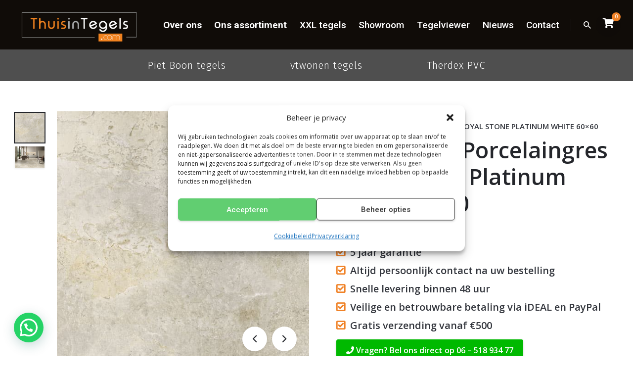

--- FILE ---
content_type: text/html; charset=UTF-8
request_url: https://www.thuisintegels.com/vloertegels/vloertegels-porcelaingres-royal-stone-platinum-white-60x60cm/
body_size: 49832
content:
<!DOCTYPE html>
<html lang="nl-NL">
<head>
	<meta charset="UTF-8">
<script type="text/javascript">
/* <![CDATA[ */
var gform;gform||(document.addEventListener("gform_main_scripts_loaded",function(){gform.scriptsLoaded=!0}),document.addEventListener("gform/theme/scripts_loaded",function(){gform.themeScriptsLoaded=!0}),window.addEventListener("DOMContentLoaded",function(){gform.domLoaded=!0}),gform={domLoaded:!1,scriptsLoaded:!1,themeScriptsLoaded:!1,isFormEditor:()=>"function"==typeof InitializeEditor,callIfLoaded:function(o){return!(!gform.domLoaded||!gform.scriptsLoaded||!gform.themeScriptsLoaded&&!gform.isFormEditor()||(gform.isFormEditor()&&console.warn("The use of gform.initializeOnLoaded() is deprecated in the form editor context and will be removed in Gravity Forms 3.1."),o(),0))},initializeOnLoaded:function(o){gform.callIfLoaded(o)||(document.addEventListener("gform_main_scripts_loaded",()=>{gform.scriptsLoaded=!0,gform.callIfLoaded(o)}),document.addEventListener("gform/theme/scripts_loaded",()=>{gform.themeScriptsLoaded=!0,gform.callIfLoaded(o)}),window.addEventListener("DOMContentLoaded",()=>{gform.domLoaded=!0,gform.callIfLoaded(o)}))},hooks:{action:{},filter:{}},addAction:function(o,r,e,t){gform.addHook("action",o,r,e,t)},addFilter:function(o,r,e,t){gform.addHook("filter",o,r,e,t)},doAction:function(o){gform.doHook("action",o,arguments)},applyFilters:function(o){return gform.doHook("filter",o,arguments)},removeAction:function(o,r){gform.removeHook("action",o,r)},removeFilter:function(o,r,e){gform.removeHook("filter",o,r,e)},addHook:function(o,r,e,t,n){null==gform.hooks[o][r]&&(gform.hooks[o][r]=[]);var d=gform.hooks[o][r];null==n&&(n=r+"_"+d.length),gform.hooks[o][r].push({tag:n,callable:e,priority:t=null==t?10:t})},doHook:function(r,o,e){var t;if(e=Array.prototype.slice.call(e,1),null!=gform.hooks[r][o]&&((o=gform.hooks[r][o]).sort(function(o,r){return o.priority-r.priority}),o.forEach(function(o){"function"!=typeof(t=o.callable)&&(t=window[t]),"action"==r?t.apply(null,e):e[0]=t.apply(null,e)})),"filter"==r)return e[0]},removeHook:function(o,r,t,n){var e;null!=gform.hooks[o][r]&&(e=(e=gform.hooks[o][r]).filter(function(o,r,e){return!!(null!=n&&n!=o.tag||null!=t&&t!=o.priority)}),gform.hooks[o][r]=e)}});
/* ]]> */
</script>

	<meta name="viewport" content="width=device-width, initial-scale=1.0, maximum-scale=1, user-scalable=no">
	<!-- Statistics script Complianz GDPR/CCPA -->
						<script data-category="functional">
							(function(w,d,s,l,i){w[l]=w[l]||[];w[l].push({'gtm.start':
		new Date().getTime(),event:'gtm.js'});var f=d.getElementsByTagName(s)[0],
	j=d.createElement(s),dl=l!='dataLayer'?'&l='+l:'';j.async=true;j.src=
	'https://www.googletagmanager.com/gtm.js?id='+i+dl;f.parentNode.insertBefore(j,f);
})(window,document,'script','dataLayer','GTM-PLPR7CC');

const revokeListeners = [];
window.addRevokeListener = (callback) => {
	revokeListeners.push(callback);
};
document.addEventListener("cmplz_revoke", function (e) {
	cmplz_set_cookie('cmplz_consent_mode', 'revoked', false );
	revokeListeners.forEach((callback) => {
		callback();
	});
});

const consentListeners = [];
/**
 * Called from GTM template to set callback to be executed when user consent is provided.
 * @param callback
 */
window.addConsentUpdateListener = (callback) => {
	consentListeners.push(callback);
};
document.addEventListener("cmplz_fire_categories", function (e) {
	var consentedCategories = e.detail.categories;
	const consent = {
		'security_storage': "granted",
		'functionality_storage': "granted",
		'personalization_storage':  cmplz_in_array( 'preferences', consentedCategories ) ? 'granted' : 'denied',
		'analytics_storage':  cmplz_in_array( 'statistics', consentedCategories ) ? 'granted' : 'denied',
		'ad_storage': cmplz_in_array( 'marketing', consentedCategories ) ? 'granted' : 'denied',
		'ad_user_data': cmplz_in_array( 'marketing', consentedCategories ) ? 'granted' : 'denied',
		'ad_personalization': cmplz_in_array( 'marketing', consentedCategories ) ? 'granted' : 'denied',
	};

	//don't use automatic prefixing, as the TM template needs to be sure it's cmplz_.
	let consented = [];
	for (const [key, value] of Object.entries(consent)) {
		if (value === 'granted') {
			consented.push(key);
		}
	}
	cmplz_set_cookie('cmplz_consent_mode', consented.join(','), false );
	consentListeners.forEach((callback) => {
		callback(consent);
	});
});
						</script><meta name='robots' content='index, follow, max-image-preview:large, max-snippet:-1, max-video-preview:-1' />

	<!-- This site is optimized with the Yoast SEO plugin v26.7 - https://yoast.com/wordpress/plugins/seo/ -->
	<title>Vloertegels Porcelaingres Royal Stone Platinum White 60x60 - Thuis in Tegels</title>
<link data-rocket-preload as="style" href="https://fonts.googleapis.com/css?family=Open%20Sans%3A400%2C300%2C600%2C700%2C800%7CRoboto%3A400%2C300italic%2C400italic%2C500%2C500italic%2C700%2C700italic%2C900italic%2C900%7CLato%3A400%2C300italic%2C400italic%2C700%2C700italic%2C900italic%2C900%7CMontserrat%3A400%2C700%7CMerriweather%20Sans%3A300%2C400%2C700%2C800%20Sans%3A300%2C400%2C700%7CDroid%20Sans%3A400%2C700%7COxygen%3A300%2C400%2C700%7CRaleway%3A100%2C200%2C300%2C400%2C500%2C600%2C700%2C800%2C900%7COpen%20Sans%3A400%7COpen%20Sans%3A700i%2C700%7COpen%20Sans%3A600%2C600i%26amp%3Bsubset%3Dgreek-ext%2Ccyrillic%2Clatin-ext%2Cgreek%2Cvietnamese%2Ccyrillic-ext%2Cgreek-ext%2Ccyrillic%2Clatin-ext%2Cgreek%2Cvietnamese%2Ccyrillic-ext%2Cgreek-ext%2Ccyrillic%2Clatin-ext%2Cgreek%2Cvietnamese%2Ccyrillic-ext%2Cgreek-ext%2Ccyrillic%2Clatin-ext%2Cgreek%2Cvietnamese%2Ccyrillic-ext%2Cgreek-ext%2Ccyrillic%2Clatin-ext%2Cgreek%2Cvietnamese%2Ccyrillic-ext%2Cgreek-ext%2Ccyrillic%2Clatin-ext%2Cgreek%2Cvietnamese%2Ccyrillic-ext%2Cgreek-ext%2Ccyrillic%2Clatin-ext%2Cgreek%2Cvietnamese%2Ccyrillic-ext%2Cgreek-ext%2Ccyrillic%2Clatin-ext%2Cgreek%2Cvietnamese%2Ccyrillic-ext%2Ccyrillic-ext%2Cvietnamese%2Cgreek%2Clatin-ext%2Ccyrillic%2Cgreek-ext%2Ccyrillic-ext%2Cvietnamese%2Cgreek%2Clatin-ext%2Ccyrillic%2Cgreek-ext%2Ccyrillic-ext%2Cvietnamese%2Cgreek%2Clatin-ext%2Ccyrillic%2Cgreek-ext%2Ccyrillic-ext%2Cvietnamese%2Cgreek%2Clatin-ext%2Ccyrillic%2Cgreek-ext%2Ccyrillic-ext%2Cvietnamese%2Cgreek%2Clatin-ext%2Ccyrillic%2Cgreek-ext%2Ccyrillic-ext%2Cvietnamese%2Cgreek%2Clatin-ext%2Ccyrillic%2Cgreek-ext&#038;display=swap" rel="preload">
<link href="https://fonts.googleapis.com/css?family=Open%20Sans%3A400%2C300%2C600%2C700%2C800%7CRoboto%3A400%2C300italic%2C400italic%2C500%2C500italic%2C700%2C700italic%2C900italic%2C900%7CLato%3A400%2C300italic%2C400italic%2C700%2C700italic%2C900italic%2C900%7CMontserrat%3A400%2C700%7CMerriweather%20Sans%3A300%2C400%2C700%2C800%20Sans%3A300%2C400%2C700%7CDroid%20Sans%3A400%2C700%7COxygen%3A300%2C400%2C700%7CRaleway%3A100%2C200%2C300%2C400%2C500%2C600%2C700%2C800%2C900%7COpen%20Sans%3A400%7COpen%20Sans%3A700i%2C700%7COpen%20Sans%3A600%2C600i%26amp%3Bsubset%3Dgreek-ext%2Ccyrillic%2Clatin-ext%2Cgreek%2Cvietnamese%2Ccyrillic-ext%2Cgreek-ext%2Ccyrillic%2Clatin-ext%2Cgreek%2Cvietnamese%2Ccyrillic-ext%2Cgreek-ext%2Ccyrillic%2Clatin-ext%2Cgreek%2Cvietnamese%2Ccyrillic-ext%2Cgreek-ext%2Ccyrillic%2Clatin-ext%2Cgreek%2Cvietnamese%2Ccyrillic-ext%2Cgreek-ext%2Ccyrillic%2Clatin-ext%2Cgreek%2Cvietnamese%2Ccyrillic-ext%2Cgreek-ext%2Ccyrillic%2Clatin-ext%2Cgreek%2Cvietnamese%2Ccyrillic-ext%2Cgreek-ext%2Ccyrillic%2Clatin-ext%2Cgreek%2Cvietnamese%2Ccyrillic-ext%2Cgreek-ext%2Ccyrillic%2Clatin-ext%2Cgreek%2Cvietnamese%2Ccyrillic-ext%2Ccyrillic-ext%2Cvietnamese%2Cgreek%2Clatin-ext%2Ccyrillic%2Cgreek-ext%2Ccyrillic-ext%2Cvietnamese%2Cgreek%2Clatin-ext%2Ccyrillic%2Cgreek-ext%2Ccyrillic-ext%2Cvietnamese%2Cgreek%2Clatin-ext%2Ccyrillic%2Cgreek-ext%2Ccyrillic-ext%2Cvietnamese%2Cgreek%2Clatin-ext%2Ccyrillic%2Cgreek-ext%2Ccyrillic-ext%2Cvietnamese%2Cgreek%2Clatin-ext%2Ccyrillic%2Cgreek-ext%2Ccyrillic-ext%2Cvietnamese%2Cgreek%2Clatin-ext%2Ccyrillic%2Cgreek-ext&#038;display=swap" media="print" onload="this.media=&#039;all&#039;" rel="stylesheet">
<noscript data-wpr-hosted-gf-parameters=""><link rel="stylesheet" href="https://fonts.googleapis.com/css?family=Open%20Sans%3A400%2C300%2C600%2C700%2C800%7CRoboto%3A400%2C300italic%2C400italic%2C500%2C500italic%2C700%2C700italic%2C900italic%2C900%7CLato%3A400%2C300italic%2C400italic%2C700%2C700italic%2C900italic%2C900%7CMontserrat%3A400%2C700%7CMerriweather%20Sans%3A300%2C400%2C700%2C800%20Sans%3A300%2C400%2C700%7CDroid%20Sans%3A400%2C700%7COxygen%3A300%2C400%2C700%7CRaleway%3A100%2C200%2C300%2C400%2C500%2C600%2C700%2C800%2C900%7COpen%20Sans%3A400%7COpen%20Sans%3A700i%2C700%7COpen%20Sans%3A600%2C600i%26amp%3Bsubset%3Dgreek-ext%2Ccyrillic%2Clatin-ext%2Cgreek%2Cvietnamese%2Ccyrillic-ext%2Cgreek-ext%2Ccyrillic%2Clatin-ext%2Cgreek%2Cvietnamese%2Ccyrillic-ext%2Cgreek-ext%2Ccyrillic%2Clatin-ext%2Cgreek%2Cvietnamese%2Ccyrillic-ext%2Cgreek-ext%2Ccyrillic%2Clatin-ext%2Cgreek%2Cvietnamese%2Ccyrillic-ext%2Cgreek-ext%2Ccyrillic%2Clatin-ext%2Cgreek%2Cvietnamese%2Ccyrillic-ext%2Cgreek-ext%2Ccyrillic%2Clatin-ext%2Cgreek%2Cvietnamese%2Ccyrillic-ext%2Cgreek-ext%2Ccyrillic%2Clatin-ext%2Cgreek%2Cvietnamese%2Ccyrillic-ext%2Cgreek-ext%2Ccyrillic%2Clatin-ext%2Cgreek%2Cvietnamese%2Ccyrillic-ext%2Ccyrillic-ext%2Cvietnamese%2Cgreek%2Clatin-ext%2Ccyrillic%2Cgreek-ext%2Ccyrillic-ext%2Cvietnamese%2Cgreek%2Clatin-ext%2Ccyrillic%2Cgreek-ext%2Ccyrillic-ext%2Cvietnamese%2Cgreek%2Clatin-ext%2Ccyrillic%2Cgreek-ext%2Ccyrillic-ext%2Cvietnamese%2Cgreek%2Clatin-ext%2Ccyrillic%2Cgreek-ext%2Ccyrillic-ext%2Cvietnamese%2Cgreek%2Clatin-ext%2Ccyrillic%2Cgreek-ext%2Ccyrillic-ext%2Cvietnamese%2Cgreek%2Clatin-ext%2Ccyrillic%2Cgreek-ext&#038;display=swap"></noscript>
	<meta name="description" content="Thuis in Tegels ✓ Alleen A-merk tegels ✓ Veilig online betalen met iDEAL ✓ 100% Thuis in kwaliteit. Thuis in Tegels.com" />
	<link rel="canonical" href="https://www.thuisintegels.com/vloertegels/vloertegels-porcelaingres-royal-stone-platinum-white-60x60cm/" />
	<meta property="og:locale" content="nl_NL" />
	<meta property="og:type" content="article" />
	<meta property="og:title" content="Vloertegels Porcelaingres Royal Stone Platinum White 60x60 - Thuis in Tegels" />
	<meta property="og:description" content="Thuis in Tegels ✓ Alleen A-merk tegels ✓ Veilig online betalen met iDEAL ✓ 100% Thuis in kwaliteit. Thuis in Tegels.com" />
	<meta property="og:url" content="https://www.thuisintegels.com/vloertegels/vloertegels-porcelaingres-royal-stone-platinum-white-60x60cm/" />
	<meta property="og:site_name" content="Thuis in Tegels" />
	<meta property="article:publisher" content="https://www.facebook.com/Thuis-in-Tegelscom-280041059323202/" />
	<meta property="article:modified_time" content="2024-01-18T23:19:04+00:00" />
	<meta property="og:image" content="https://www.thuisintegels.com/wp-content/uploads/2022/11/1833_thuisintegels.jpg" />
	<meta property="og:image:width" content="550" />
	<meta property="og:image:height" content="550" />
	<meta property="og:image:type" content="image/jpeg" />
	<meta name="twitter:card" content="summary_large_image" />
	<script type="application/ld+json" class="yoast-schema-graph">{"@context":"https://schema.org","@graph":[{"@type":"WebPage","@id":"https://www.thuisintegels.com/vloertegels/vloertegels-porcelaingres-royal-stone-platinum-white-60x60cm/","url":"https://www.thuisintegels.com/vloertegels/vloertegels-porcelaingres-royal-stone-platinum-white-60x60cm/","name":"Vloertegels Porcelaingres Royal Stone Platinum White 60x60 - Thuis in Tegels","isPartOf":{"@id":"https://www.thuisintegels.com/#website"},"primaryImageOfPage":{"@id":"https://www.thuisintegels.com/vloertegels/vloertegels-porcelaingres-royal-stone-platinum-white-60x60cm/#primaryimage"},"image":{"@id":"https://www.thuisintegels.com/vloertegels/vloertegels-porcelaingres-royal-stone-platinum-white-60x60cm/#primaryimage"},"thumbnailUrl":"https://www.thuisintegels.com/wp-content/uploads/2022/11/1833_thuisintegels.jpg","datePublished":"2022-11-11T13:13:45+00:00","dateModified":"2024-01-18T23:19:04+00:00","description":"Thuis in Tegels ✓ Alleen A-merk tegels ✓ Veilig online betalen met iDEAL ✓ 100% Thuis in kwaliteit. Thuis in Tegels.com","breadcrumb":{"@id":"https://www.thuisintegels.com/vloertegels/vloertegels-porcelaingres-royal-stone-platinum-white-60x60cm/#breadcrumb"},"inLanguage":"nl-NL","potentialAction":[{"@type":"ReadAction","target":["https://www.thuisintegels.com/vloertegels/vloertegels-porcelaingres-royal-stone-platinum-white-60x60cm/"]}]},{"@type":"ImageObject","inLanguage":"nl-NL","@id":"https://www.thuisintegels.com/vloertegels/vloertegels-porcelaingres-royal-stone-platinum-white-60x60cm/#primaryimage","url":"https://www.thuisintegels.com/wp-content/uploads/2022/11/1833_thuisintegels.jpg","contentUrl":"https://www.thuisintegels.com/wp-content/uploads/2022/11/1833_thuisintegels.jpg","width":550,"height":550,"caption":"Vloertegels Porcelaingres Royal Stone Platinum White 60x60cm - Thuis in Tegels"},{"@type":"BreadcrumbList","@id":"https://www.thuisintegels.com/vloertegels/vloertegels-porcelaingres-royal-stone-platinum-white-60x60cm/#breadcrumb","itemListElement":[{"@type":"ListItem","position":1,"name":"Home","item":"https://www.thuisintegels.com/"},{"@type":"ListItem","position":2,"name":"Assortiment","item":"https://www.thuisintegels.com/assortiment/"},{"@type":"ListItem","position":3,"name":"Vloertegels Porcelaingres Royal Stone Platinum White 60&#215;60"}]},{"@type":"WebSite","@id":"https://www.thuisintegels.com/#website","url":"https://www.thuisintegels.com/","name":"Thuis in Tegels","description":"","publisher":{"@id":"https://www.thuisintegels.com/#organization"},"potentialAction":[{"@type":"SearchAction","target":{"@type":"EntryPoint","urlTemplate":"https://www.thuisintegels.com/?s={search_term_string}"},"query-input":{"@type":"PropertyValueSpecification","valueRequired":true,"valueName":"search_term_string"}}],"inLanguage":"nl-NL"},{"@type":"Organization","@id":"https://www.thuisintegels.com/#organization","name":"Thuis in Tegels.com","url":"https://www.thuisintegels.com/","logo":{"@type":"ImageObject","inLanguage":"nl-NL","@id":"https://www.thuisintegels.com/#/schema/logo/image/","url":"https://www.thuisintegels.com/wp-content/uploads/2019/09/thuisintegels-logo.png","contentUrl":"https://www.thuisintegels.com/wp-content/uploads/2019/09/thuisintegels-logo.png","width":1500,"height":500,"caption":"Thuis in Tegels.com"},"image":{"@id":"https://www.thuisintegels.com/#/schema/logo/image/"},"sameAs":["https://www.facebook.com/Thuis-in-Tegelscom-280041059323202/","https://www.instagram.com/thuis_in_tegels/","https://nl.pinterest.com/500e9200c402d7f4f62263a68e58e3/?eq=thuisintegels.com&amp;amp;amp;amp;amp;amp;etslf=4888"]}]}</script>
	<!-- / Yoast SEO plugin. -->


<link rel='dns-prefetch' href='//www.googletagmanager.com' />
<link rel='dns-prefetch' href='//fonts.googleapis.com' />
<link rel='dns-prefetch' href='//use.fontawesome.com' />
<link href='https://fonts.gstatic.com' crossorigin rel='preconnect' />
<link rel="alternate" type="application/rss+xml" title="Thuis in Tegels &raquo; feed" href="https://www.thuisintegels.com/feed/" />
<link rel="alternate" type="application/rss+xml" title="Thuis in Tegels &raquo; reacties feed" href="https://www.thuisintegels.com/comments/feed/" />
<link rel="alternate" title="oEmbed (JSON)" type="application/json+oembed" href="https://www.thuisintegels.com/wp-json/oembed/1.0/embed?url=https%3A%2F%2Fwww.thuisintegels.com%2Fvloertegels%2Fvloertegels-porcelaingres-royal-stone-platinum-white-60x60cm%2F" />
<link rel="alternate" title="oEmbed (XML)" type="text/xml+oembed" href="https://www.thuisintegels.com/wp-json/oembed/1.0/embed?url=https%3A%2F%2Fwww.thuisintegels.com%2Fvloertegels%2Fvloertegels-porcelaingres-royal-stone-platinum-white-60x60cm%2F&#038;format=xml" />
<style id='wp-img-auto-sizes-contain-inline-css' type='text/css'>
img:is([sizes=auto i],[sizes^="auto," i]){contain-intrinsic-size:3000px 1500px}
/*# sourceURL=wp-img-auto-sizes-contain-inline-css */
</style>
<link rel='stylesheet' id='smls-frontend-style-css' href='https://www.thuisintegels.com/wp-content/plugins/smart-logo-showcase-lite/css/smls-frontend-style.css?ver=1.1.9' type='text/css' media='all' />
<link rel='stylesheet' id='smls-block-editor-css' href='https://www.thuisintegels.com/wp-content/plugins/smart-logo-showcase-lite/inc/smls-block/smls-block.css?ver=1.1.9' type='text/css' media='all' />
<link rel='stylesheet' id='sbi_styles-css' href='https://www.thuisintegels.com/wp-content/plugins/instagram-feed/css/sbi-styles.min.css?ver=6.10.0' type='text/css' media='all' />
<style id='wp-emoji-styles-inline-css' type='text/css'>

	img.wp-smiley, img.emoji {
		display: inline !important;
		border: none !important;
		box-shadow: none !important;
		height: 1em !important;
		width: 1em !important;
		margin: 0 0.07em !important;
		vertical-align: -0.1em !important;
		background: none !important;
		padding: 0 !important;
	}
/*# sourceURL=wp-emoji-styles-inline-css */
</style>
<link rel='stylesheet' id='wp-block-library-css' href='https://www.thuisintegels.com/wp-includes/css/dist/block-library/style.min.css?ver=6.9' type='text/css' media='all' />
<style id='global-styles-inline-css' type='text/css'>
:root{--wp--preset--aspect-ratio--square: 1;--wp--preset--aspect-ratio--4-3: 4/3;--wp--preset--aspect-ratio--3-4: 3/4;--wp--preset--aspect-ratio--3-2: 3/2;--wp--preset--aspect-ratio--2-3: 2/3;--wp--preset--aspect-ratio--16-9: 16/9;--wp--preset--aspect-ratio--9-16: 9/16;--wp--preset--color--black: #000000;--wp--preset--color--cyan-bluish-gray: #abb8c3;--wp--preset--color--white: #ffffff;--wp--preset--color--pale-pink: #f78da7;--wp--preset--color--vivid-red: #cf2e2e;--wp--preset--color--luminous-vivid-orange: #ff6900;--wp--preset--color--luminous-vivid-amber: #fcb900;--wp--preset--color--light-green-cyan: #7bdcb5;--wp--preset--color--vivid-green-cyan: #00d084;--wp--preset--color--pale-cyan-blue: #8ed1fc;--wp--preset--color--vivid-cyan-blue: #0693e3;--wp--preset--color--vivid-purple: #9b51e0;--wp--preset--color--brand-color: #f08227;--wp--preset--color--beige-dark: #A1824F;--wp--preset--color--dark-strong: #24262B;--wp--preset--color--dark-light: #32353C;--wp--preset--color--grey-strong: #838998;--wp--preset--gradient--vivid-cyan-blue-to-vivid-purple: linear-gradient(135deg,rgb(6,147,227) 0%,rgb(155,81,224) 100%);--wp--preset--gradient--light-green-cyan-to-vivid-green-cyan: linear-gradient(135deg,rgb(122,220,180) 0%,rgb(0,208,130) 100%);--wp--preset--gradient--luminous-vivid-amber-to-luminous-vivid-orange: linear-gradient(135deg,rgb(252,185,0) 0%,rgb(255,105,0) 100%);--wp--preset--gradient--luminous-vivid-orange-to-vivid-red: linear-gradient(135deg,rgb(255,105,0) 0%,rgb(207,46,46) 100%);--wp--preset--gradient--very-light-gray-to-cyan-bluish-gray: linear-gradient(135deg,rgb(238,238,238) 0%,rgb(169,184,195) 100%);--wp--preset--gradient--cool-to-warm-spectrum: linear-gradient(135deg,rgb(74,234,220) 0%,rgb(151,120,209) 20%,rgb(207,42,186) 40%,rgb(238,44,130) 60%,rgb(251,105,98) 80%,rgb(254,248,76) 100%);--wp--preset--gradient--blush-light-purple: linear-gradient(135deg,rgb(255,206,236) 0%,rgb(152,150,240) 100%);--wp--preset--gradient--blush-bordeaux: linear-gradient(135deg,rgb(254,205,165) 0%,rgb(254,45,45) 50%,rgb(107,0,62) 100%);--wp--preset--gradient--luminous-dusk: linear-gradient(135deg,rgb(255,203,112) 0%,rgb(199,81,192) 50%,rgb(65,88,208) 100%);--wp--preset--gradient--pale-ocean: linear-gradient(135deg,rgb(255,245,203) 0%,rgb(182,227,212) 50%,rgb(51,167,181) 100%);--wp--preset--gradient--electric-grass: linear-gradient(135deg,rgb(202,248,128) 0%,rgb(113,206,126) 100%);--wp--preset--gradient--midnight: linear-gradient(135deg,rgb(2,3,129) 0%,rgb(40,116,252) 100%);--wp--preset--font-size--small: 14px;--wp--preset--font-size--medium: 20px;--wp--preset--font-size--large: 17px;--wp--preset--font-size--x-large: 42px;--wp--preset--font-size--extra-small: 13px;--wp--preset--font-size--normal: 15px;--wp--preset--font-size--larger: 20px;--wp--preset--spacing--20: 0.44rem;--wp--preset--spacing--30: 0.67rem;--wp--preset--spacing--40: 1rem;--wp--preset--spacing--50: 1.5rem;--wp--preset--spacing--60: 2.25rem;--wp--preset--spacing--70: 3.38rem;--wp--preset--spacing--80: 5.06rem;--wp--preset--shadow--natural: 6px 6px 9px rgba(0, 0, 0, 0.2);--wp--preset--shadow--deep: 12px 12px 50px rgba(0, 0, 0, 0.4);--wp--preset--shadow--sharp: 6px 6px 0px rgba(0, 0, 0, 0.2);--wp--preset--shadow--outlined: 6px 6px 0px -3px rgb(255, 255, 255), 6px 6px rgb(0, 0, 0);--wp--preset--shadow--crisp: 6px 6px 0px rgb(0, 0, 0);}:where(.is-layout-flex){gap: 0.5em;}:where(.is-layout-grid){gap: 0.5em;}body .is-layout-flex{display: flex;}.is-layout-flex{flex-wrap: wrap;align-items: center;}.is-layout-flex > :is(*, div){margin: 0;}body .is-layout-grid{display: grid;}.is-layout-grid > :is(*, div){margin: 0;}:where(.wp-block-columns.is-layout-flex){gap: 2em;}:where(.wp-block-columns.is-layout-grid){gap: 2em;}:where(.wp-block-post-template.is-layout-flex){gap: 1.25em;}:where(.wp-block-post-template.is-layout-grid){gap: 1.25em;}.has-black-color{color: var(--wp--preset--color--black) !important;}.has-cyan-bluish-gray-color{color: var(--wp--preset--color--cyan-bluish-gray) !important;}.has-white-color{color: var(--wp--preset--color--white) !important;}.has-pale-pink-color{color: var(--wp--preset--color--pale-pink) !important;}.has-vivid-red-color{color: var(--wp--preset--color--vivid-red) !important;}.has-luminous-vivid-orange-color{color: var(--wp--preset--color--luminous-vivid-orange) !important;}.has-luminous-vivid-amber-color{color: var(--wp--preset--color--luminous-vivid-amber) !important;}.has-light-green-cyan-color{color: var(--wp--preset--color--light-green-cyan) !important;}.has-vivid-green-cyan-color{color: var(--wp--preset--color--vivid-green-cyan) !important;}.has-pale-cyan-blue-color{color: var(--wp--preset--color--pale-cyan-blue) !important;}.has-vivid-cyan-blue-color{color: var(--wp--preset--color--vivid-cyan-blue) !important;}.has-vivid-purple-color{color: var(--wp--preset--color--vivid-purple) !important;}.has-black-background-color{background-color: var(--wp--preset--color--black) !important;}.has-cyan-bluish-gray-background-color{background-color: var(--wp--preset--color--cyan-bluish-gray) !important;}.has-white-background-color{background-color: var(--wp--preset--color--white) !important;}.has-pale-pink-background-color{background-color: var(--wp--preset--color--pale-pink) !important;}.has-vivid-red-background-color{background-color: var(--wp--preset--color--vivid-red) !important;}.has-luminous-vivid-orange-background-color{background-color: var(--wp--preset--color--luminous-vivid-orange) !important;}.has-luminous-vivid-amber-background-color{background-color: var(--wp--preset--color--luminous-vivid-amber) !important;}.has-light-green-cyan-background-color{background-color: var(--wp--preset--color--light-green-cyan) !important;}.has-vivid-green-cyan-background-color{background-color: var(--wp--preset--color--vivid-green-cyan) !important;}.has-pale-cyan-blue-background-color{background-color: var(--wp--preset--color--pale-cyan-blue) !important;}.has-vivid-cyan-blue-background-color{background-color: var(--wp--preset--color--vivid-cyan-blue) !important;}.has-vivid-purple-background-color{background-color: var(--wp--preset--color--vivid-purple) !important;}.has-black-border-color{border-color: var(--wp--preset--color--black) !important;}.has-cyan-bluish-gray-border-color{border-color: var(--wp--preset--color--cyan-bluish-gray) !important;}.has-white-border-color{border-color: var(--wp--preset--color--white) !important;}.has-pale-pink-border-color{border-color: var(--wp--preset--color--pale-pink) !important;}.has-vivid-red-border-color{border-color: var(--wp--preset--color--vivid-red) !important;}.has-luminous-vivid-orange-border-color{border-color: var(--wp--preset--color--luminous-vivid-orange) !important;}.has-luminous-vivid-amber-border-color{border-color: var(--wp--preset--color--luminous-vivid-amber) !important;}.has-light-green-cyan-border-color{border-color: var(--wp--preset--color--light-green-cyan) !important;}.has-vivid-green-cyan-border-color{border-color: var(--wp--preset--color--vivid-green-cyan) !important;}.has-pale-cyan-blue-border-color{border-color: var(--wp--preset--color--pale-cyan-blue) !important;}.has-vivid-cyan-blue-border-color{border-color: var(--wp--preset--color--vivid-cyan-blue) !important;}.has-vivid-purple-border-color{border-color: var(--wp--preset--color--vivid-purple) !important;}.has-vivid-cyan-blue-to-vivid-purple-gradient-background{background: var(--wp--preset--gradient--vivid-cyan-blue-to-vivid-purple) !important;}.has-light-green-cyan-to-vivid-green-cyan-gradient-background{background: var(--wp--preset--gradient--light-green-cyan-to-vivid-green-cyan) !important;}.has-luminous-vivid-amber-to-luminous-vivid-orange-gradient-background{background: var(--wp--preset--gradient--luminous-vivid-amber-to-luminous-vivid-orange) !important;}.has-luminous-vivid-orange-to-vivid-red-gradient-background{background: var(--wp--preset--gradient--luminous-vivid-orange-to-vivid-red) !important;}.has-very-light-gray-to-cyan-bluish-gray-gradient-background{background: var(--wp--preset--gradient--very-light-gray-to-cyan-bluish-gray) !important;}.has-cool-to-warm-spectrum-gradient-background{background: var(--wp--preset--gradient--cool-to-warm-spectrum) !important;}.has-blush-light-purple-gradient-background{background: var(--wp--preset--gradient--blush-light-purple) !important;}.has-blush-bordeaux-gradient-background{background: var(--wp--preset--gradient--blush-bordeaux) !important;}.has-luminous-dusk-gradient-background{background: var(--wp--preset--gradient--luminous-dusk) !important;}.has-pale-ocean-gradient-background{background: var(--wp--preset--gradient--pale-ocean) !important;}.has-electric-grass-gradient-background{background: var(--wp--preset--gradient--electric-grass) !important;}.has-midnight-gradient-background{background: var(--wp--preset--gradient--midnight) !important;}.has-small-font-size{font-size: var(--wp--preset--font-size--small) !important;}.has-medium-font-size{font-size: var(--wp--preset--font-size--medium) !important;}.has-large-font-size{font-size: var(--wp--preset--font-size--large) !important;}.has-x-large-font-size{font-size: var(--wp--preset--font-size--x-large) !important;}
/*# sourceURL=global-styles-inline-css */
</style>

<style id='classic-theme-styles-inline-css' type='text/css'>
/*! This file is auto-generated */
.wp-block-button__link{color:#fff;background-color:#32373c;border-radius:9999px;box-shadow:none;text-decoration:none;padding:calc(.667em + 2px) calc(1.333em + 2px);font-size:1.125em}.wp-block-file__button{background:#32373c;color:#fff;text-decoration:none}
/*# sourceURL=/wp-includes/css/classic-themes.min.css */
</style>
<style id='font-awesome-svg-styles-default-inline-css' type='text/css'>
.svg-inline--fa {
  display: inline-block;
  height: 1em;
  overflow: visible;
  vertical-align: -.125em;
}
/*# sourceURL=font-awesome-svg-styles-default-inline-css */
</style>
<link rel='stylesheet' id='font-awesome-svg-styles-css' href='https://www.thuisintegels.com/wp-content/uploads/font-awesome/v6.5.1/css/svg-with-js.css' type='text/css' media='all' />
<style id='font-awesome-svg-styles-inline-css' type='text/css'>
   .wp-block-font-awesome-icon svg::before,
   .wp-rich-text-font-awesome-icon svg::before {content: unset;}
/*# sourceURL=font-awesome-svg-styles-inline-css */
</style>
<link rel='stylesheet' id='smls-fontawesome-style-css' href='https://www.thuisintegels.com/wp-content/plugins/smart-logo-showcase-lite/css/font-awesome.min.css?ver=1.1.9' type='text/css' media='all' />








<link rel='stylesheet' id='smls-owl-style-css' href='https://www.thuisintegels.com/wp-content/plugins/smart-logo-showcase-lite/css/owl.carousel.css?ver=1.1.9' type='text/css' media='all' />
<link rel='stylesheet' id='smls-tooltip-style-css' href='https://www.thuisintegels.com/wp-content/plugins/smart-logo-showcase-lite/css/tooltipster.bundle.css?ver=1.1.9' type='text/css' media='all' />
<link rel='stylesheet' id='smls-responsive-style-css' href='https://www.thuisintegels.com/wp-content/plugins/smart-logo-showcase-lite/css/smls-responsive.css?ver=1.1.9' type='text/css' media='all' />
<link rel='stylesheet' id='smls-popup-style-css' href='https://www.thuisintegels.com/wp-content/plugins/smart-logo-showcase-lite/css/popup-contact.css?ver=1.1.9' type='text/css' media='all' />
<link rel='stylesheet' id='woocommerce-attribute-images-public-css' href='https://www.thuisintegels.com/wp-content/plugins/woocommerce-attribute-images/public/css/woocommerce-attribute-images-public.css?ver=1.3.2' type='text/css' media='all' />
<link rel='stylesheet' id='woocommerce-attribute-images-custom-css' href='https://www.thuisintegels.com/wp-content/plugins/woocommerce-attribute-images/public/css/woocommerce-attribute-images-custom.css?ver=1.3.2' type='text/css' media='all' />
<style id='woocommerce-inline-inline-css' type='text/css'>
.woocommerce form .form-row .required { visibility: visible; }
/*# sourceURL=woocommerce-inline-inline-css */
</style>
<link rel='stylesheet' id='op_css-css' href='https://www.thuisintegels.com/wp-content/plugins/wp-opening-hours/dist/styles/main.css?ver=6.9' type='text/css' media='all' />
<link rel='stylesheet' id='cmplz-general-css' href='https://www.thuisintegels.com/wp-content/plugins/complianz-gdpr-premium/assets/css/cookieblocker.min.css?ver=1763973417' type='text/css' media='all' />
<link rel='stylesheet' id='brb-public-main-css-css' href='https://www.thuisintegels.com/wp-content/plugins/business-reviews-bundle/assets/css/public-main.css?ver=1.9.5' type='text/css' media='all' />
<link rel='stylesheet' id='stockie-style-css' href='https://www.thuisintegels.com/wp-content/themes/thuisintegels/style.css?ver=1.0.15' type='text/css' media='all' />
<style id='stockie-style-inline-css' type='text/css'>
.subheader {background-color:#100c08;}.subheader .subheader-contacts .icon, .subheader a:not(.dd-option), .subheader, .subheader .social-bar li a{font-size:14px;color:#ffffff;}.site-header:not(.header-fixed):not(.mobile-header) .menu > li > a, .site-header:not(.header-fixed) .menu-other .cart-total a, .site-header:not(.header-fixed) .menu-other li > a, .site-header:not(.header-fixed) .select-styled, .site-header:not(.header-fixed) .hamburger-menu .hamburger  {font-size:18px;color:#ffffff;}#masthead.site-header{background-color:#100c08;}.header-fixed .menu  li > a, .header-fixed .menu-other .cart-total a, .header-fixed .menu-other  li > a, .hamburger-menu .hamburger {color:#ffffff;}#masthead.site-header.header-fixed{background-color:#100c08;}.site-header{border:none;}.site-header.header-fixed{border:none;}.header-title::after{background-color:transparent;}body .site-content{background-size:auto;background-position:center center;background-repeat: repeat;}footer.site-footer{background-color:#100c08;background-size:cover;color:#ffffff;}.site-footer .widget,.site-footer .widget p,.site-footer .widget .subtitle,.site-footer .widget a,.site-footer .widget .widget-title, .site-footer .widget a:hover, .site-footer .widget h3 a, .site-footer .widget h4 a,.site-footer .widgets .socialbar a.social.outline span,.site-footer .widget_recent_comments .comment-author-link,.site-footer .widget_stockie_widget_subscribe button.btn,.site-footer .widgets select,.site-footer .widget_tag_cloud .tagcloud a,.site-footer .widget_tag_cloud .tagcloud a:hover{color:#ffffff;}.site-footer .widget .widget-title{}.site-footer .widgets .socialbar a.social.outline,.site-footer .widgets select,.site-footer .widget_tag_cloud .tagcloud a,.site-footer .widget_tag_cloud .tagcloud a:hover{border-color:#ffffff;}.site-footer .widgets .socialbar a.social.outline:hover{background-color:#ffffff;}body{font-family:'Open Sans', sans-serif;font-size:20px;font-style:normal;line-height:32.5px;font-weight:400;}input, select, textarea, .accordion-box .buttons h5.title, .woocommerce div.product accordion-box.outline h5{font-family:'Open Sans', sans-serif;font-size:20px;font-style:normal;line-height:32.5px;font-weight:400;}@media screen and (max-width: 1440px) { body, input, select, textarea, .accordion-box .buttons h5.title, .woocommerce div.product accordion-box.outline h5 { font-size:20px; } }@media screen and (max-width: 1440px) { body, input, select, textarea, .accordion-box .buttons h5.title, .woocommerce div.product accordion-box.outline h5 { line-height:normal; } } @media screen and (max-width: 1024px) { body, input, select, textarea, .accordion-box .buttons h5.title, .woocommerce div.product accordion-box.outline h5 { font-size:18px; } }@media screen and (max-width: 1024px) { body, input, select, textarea, .accordion-box .buttons h5.title, .woocommerce div.product accordion-box.outline h5 { line-height:normal; } } @media screen and (max-width: 768px) { body, input, select, textarea, .accordion-box .buttons h5.title, .woocommerce div.product accordion-box.outline h5 { font-size:16px; } }@media screen and (max-width: 768px) { body, input, select, textarea, .accordion-box .buttons h5.title, .woocommerce div.product accordion-box.outline h5 { line-height:normal; } }input, select, textarea, .accordion-box .buttons h5.title, .woocommerce div.product accordion-box.outline h5{font-family:'Open Sans', sans-serif;font-size:36.5px;font-style:normal;line-height:44px;font-weight:700;}.countdown-box .box-time .box-count, .chart-box-pie-content{font-family:'Open Sans', sans-serif;font-size:36.5px;font-style:normal;font-weight:700;}h1, h2, h3, h4, h5, h6, .box-count, .font-titles, .tabNav_link.active, .icon-box-headline, .postNav_item_inner_heading, .btn, .button, a.button, .heading .title, .socialbar.inline a, .vc_row .vc-bg-side-text, .counter-box-count, .fullscreen-nav .menu-link{font-family:'Open Sans', sans-serif;}.portfolio-item h4, .portfolio-item h4.title, .portfolio-item h4 a, .portfolio-item-2 h4, .portfolio-item-2 h4.title, .portfolio-item-2 h4 a, ul.products li.product a{font-family:'Open Sans', sans-serif;font-style:normal;font-weight:700;font-size:inherit;line-height:inherit;}.blog-item h3.title{font-family:'Open Sans', sans-serif;font-style:normal;font-weight:700;line-height: initial;} .blog-item h3.title a{font-size: initial;}.portfolio-item-2 h4{font-family:'Open Sans', sans-serif;font-style:normal;line-height:44px;font-weight:700;}@media screen and (max-width: 1440px) { input, select, textarea, .accordion-box .buttons h5.title, .woocommerce div.product accordion-box.outline h5, .countdown-box .box-time .box-count, .chart-box-pie-content { font-size:27px; } }@media screen and (max-width: 1440px) { input, select, textarea, .accordion-box .buttons h5.title, .woocommerce div.product accordion-box.outline h5, .countdown-box .box-time .box-count, .chart-box-pie-content { line-height:normal; } } @media screen and (max-width: 1024px) { input, select, textarea, .accordion-box .buttons h5.title, .woocommerce div.product accordion-box.outline h5, .countdown-box .box-time .box-count, .chart-box-pie-content { font-size:22px; } }@media screen and (max-width: 1024px) { input, select, textarea, .accordion-box .buttons h5.title, .woocommerce div.product accordion-box.outline h5, .countdown-box .box-time .box-count, .chart-box-pie-content { line-height:normal; } } @media screen and (max-width: 768px) { input, select, textarea, .accordion-box .buttons h5.title, .woocommerce div.product accordion-box.outline h5, .countdown-box .box-time .box-count, .chart-box-pie-content { font-size:20px; } }@media screen and (max-width: 768px) { input, select, textarea, .accordion-box .buttons h5.title, .woocommerce div.product accordion-box.outline h5, .countdown-box .box-time .box-count, .chart-box-pie-content { line-height:normal; } }p.subtitle, .subtitle-font, a.category, .heading .title, .heading .subtitle{font-family:'Open Sans', sans-serif;font-size:32px;font-style:normal;line-height:41px;font-weight:600;}span.category > a, div.category > a{font-family:'Open Sans', sans-serif;font-style:normal;font-weight:600;}.portfolio-item .subtitle-font, .woocommerce ul.products li.product .subtitle-font.category, .woocommerce ul.products li.product .subtitle-font.category > a{font-family:'Open Sans', sans-serif;font-style:normal;font-weight:600;font-size:inherit;line-height:inherit;}input.classic::-webkit-input-placeholder, .contact-form.classic input::-webkit-input-placeholder, .contact-form.classic textarea::-webkit-input-placeholder, input.classic::-moz-placeholder{font-family:'Open Sans', sans-serif;font-size:32px;font-style:normal;line-height:41px;font-weight:600;}.contact-form.classic input::-moz-placeholder, .contact-form.classic textarea::-moz-placeholder{font-family:'Open Sans', sans-serif;font-size:32px;font-style:normal;line-height:41px;font-weight:600;}input.classic:-ms-input-placeholder, .contact-form.classic input:-ms-input-placeholder, .contact-form.classic textarea:-ms-input-placeholder{font-family:'Open Sans', sans-serif;font-size:32px;font-style:normal;line-height:41px;font-weight:600;}@media screen and (max-width: 1440px) { p.subtitle, .subtitle-font, a.category, .heading .title, .heading .subtitle, input.classic::-webkit-input-placeholder, .contact-form.classic input::-webkit-input-placeholder, .contact-form.classic textarea::-webkit-input-placeholder, input.classic::-moz-placeholder { font-size:24px; } }@media screen and (max-width: 1440px) { p.subtitle, .subtitle-font, a.category, .heading .title, .heading .subtitle, input.classic::-webkit-input-placeholder, .contact-form.classic input::-webkit-input-placeholder, .contact-form.classic textarea::-webkit-input-placeholder, input.classic::-moz-placeholder { line-height:normal; } } @media screen and (max-width: 1024px) { p.subtitle, .subtitle-font, a.category, .heading .title, .heading .subtitle, input.classic::-webkit-input-placeholder, .contact-form.classic input::-webkit-input-placeholder, .contact-form.classic textarea::-webkit-input-placeholder, input.classic::-moz-placeholder { font-size:20px; } }@media screen and (max-width: 1024px) { p.subtitle, .subtitle-font, a.category, .heading .title, .heading .subtitle, input.classic::-webkit-input-placeholder, .contact-form.classic input::-webkit-input-placeholder, .contact-form.classic textarea::-webkit-input-placeholder, input.classic::-moz-placeholder { line-height:normal; } } @media screen and (max-width: 768px) { p.subtitle, .subtitle-font, a.category, .heading .title, .heading .subtitle, input.classic::-webkit-input-placeholder, .contact-form.classic input::-webkit-input-placeholder, .contact-form.classic textarea::-webkit-input-placeholder, input.classic::-moz-placeholder { font-size:18px; } }@media screen and (max-width: 768px) { p.subtitle, .subtitle-font, a.category, .heading .title, .heading .subtitle, input.classic::-webkit-input-placeholder, .contact-form.classic input::-webkit-input-placeholder, .contact-form.classic textarea::-webkit-input-placeholder, input.classic::-moz-placeholder { line-height:normal; } }.brand-color, .brand-color-after, .brand-color-before, .brand-color-hover-after, .brand-color-hover-before, .brand-color-i, .brand-color-after-i, .brand-color-before-i, .brand-color-hover-i:hover, .brand-color-hover-i-after, .brand-color-hover-i-before, .brand-color-after:after, .brand-color-before:before, .brand-color-hover:hover, .brand-color-hover-after:hover:after, .brand-color-hover-before:before, .has-brand-color-color, .is-style-outline .has-brand-color-color, a:hover, .blog-grid:hover h3 a, .portfolio-item.grid-2:hover h4.title, .fullscreen-nav li a:hover, .socialbar.inline a:hover, .btn-link:hover, a.btn-link:hover, .owl-nav .owl-prev .ion:hover, .owl-nav .owl-next .ion:hover, .owl-nav .move-up .ion:hover, .owl-nav .move-down .ion:hover, .slider-nav .owl-prev .ion:hover, .slider-nav .owl-next .ion:hover, .slider-nav .move-up .ion:hover, .slider-nav .move-down .ion:hover, .gallery .expand .ion:hover, .close .ion:hover, .accordionItem_title:hover, .tab .tabNav_link:hover, .widget .socialbar a:hover, .social-bar .socialbar a:hover, .share-bar .links a:hover, .widget_shopping_cart_content .buttons a.button:first-child:hover, .woo_c-products .slider .owl-next:hover:after, .woo_c-products .slider .owl-prev:hover:after, .btn-link.active, span.page-numbers.current, a.page-numbers:hover, .main-nav .nav-item.active-main-item > .menu-link, .comment-content a, .header-title .subtitle b:before, nav.pagination li .btn.active, nav.pagination li .page-numbers.active, #mega-menu-wrap > ul .sub-menu > li > a:hover, #mega-menu-wrap > ul .sub-sub-menu > li > a:hover, #mega-menu-wrap > ul .current-menu-ancestor > a, #mega-menu-wrap > ul .current-menu-item > a, #fullscreen-mega-menu-wrap > ul .current-menu-ancestor > a, #fullscreen-mega-menu-wrap > ul .current-menu-item > a, .woocommerce .woo-my-nav li.is-active a, .portfolio-sorting li a.active, .team-member .socialbar a:hover, .widget_nav_menu .current-menu-item a, .widget_pages .current-menu-item a{color:#f08227;}.brand-border-color, .brand-border-color-after, .brand-border-color-before, .brand-border-color-hover, .brand-border-color-hover-after, .brand-border-color-hover-before, .brand-border-color-i, .brand-border-color-after-i, .brand-border-color-before-i, .brand-border-color-hover-i, .brand-border-color-hover-i-after, .brand-border-color-hover-i-before, .button.brand-border-color, .has-brand-color-background-color, .is-style-outline .has-brand-color-color, .wp-block-button__link:hover, .btn-brand, input[type="submit"]:hover,input[type="submit"]:focus, button:hover, .btn:hover, a.btn:hover, input.btn:hover, a.button:hover, span.button:hover, div.button:hover, input[type="text"]:focus, input[type="number"]:focus, input[type="email"]:focus, textarea:focus, button:focus, .btn:focus, a.button:focus{border-color:#f08227;}.brand-bg-color, .brand-bg-color-after, .brand-bg-color-before, .brand-bg-color-hover, .brand-bg-color-hover-after:hover:after, .brand-bg-color-hover-before:hover:before, .brand-bg-color-hover-after, .brand-bg-color-hover-before, .brand-bg-color-i, .brand-bg-color-after-i, .brand-bg-color-before-i, .brand-bg-color-hover-i, .brand-bg-color-hover-i-after, .brand-bg-color-hover-i-before, .btn-brand:not(.btn-outline), .has-brand-color-background-color, .blog-grid-content a.tag, a.brand-bg-color, .wp-block-button__link:hover, .widget_price_filter .ui-slider-range, .widget_price_filter .ui-slider-handle:after, .main-nav .nav-item:before, .main-nav .nav-item.current-menu-item:before, .main-nav .nav-item.current-menu-ancestor:before, .widget_calendar caption, .tag:hover, .reply a:hover, input[type="submit"]:hover, input[type="submit"]:focus, button:hover, .btn:hover, a.btn:hover, input.btn:hover, a.button:hover, span.button:hover, div.button:hover, .btn-outline:hover, input[type="submit"].btn-outline:hover, a.btn-outline:hover, .tooltip-item.left:before, .tooltip-item.right:before, .portfolio-page .tag, .header-title .tags .tag, .divider, .radio input:checked + .input:after, .btn-flat:hover, input[type="submit"].btn-flat:hover, a.btn-flat:hover, .tag:not(body):hover, .woo-onsale:hover, .price-discount:hover, .tag-cloud-link:hover, .pricing_price_time:hover, .reply a:hover, .portfolio-item span.category:hover,  button:focus, .btn:focus, a.button:focus,.yith-woocommerce-ajax-product-filter .yith-wcan-reset-navigation:hover, .yith-woocommerce-ajax-product-filter .yith-wcan-group li.chosen a, .yith-woocommerce-ajax-product-filter .yith-wcan-group li:hover a{background-color:#f08227;}.brand-bg-color-i,.brand-bg-color-after-i:after,.brand-bg-color-before-i:before,.brand-bg-color-hover-i:hover,.brand-bg-color-hover-i-after:after,.brand-bg-color-hover-i-before:before{background-color:#f08227 !important;}@media screen and (min-width: 1025px){.site-header .header-wrap, .header-cap{height:100px;}}@media screen and (min-width: 769px) and (max-width: 1024px){.site-header .header-wrap, .header-cap{height:100px;}}@media screen and (max-width: 768px){.site-header:not(.header-fixed) .menu li > a, .site-header:not(.header-fixed) .menu-other .cart-total a, .site-header:not(.header-fixed) .menu-other > li > a, .site-header:not(.header-fixed) .select-styled, .site-header:not(.header-fixed) .hamburger-menu .hamburger {color:#ffffff;}.main-nav .mbl-overlay-container, .main-nav .close-bar{background-color:#100c08;}.site-header .header-wrap, .header-cap{height:75px;}}
/*# sourceURL=stockie-style-inline-css */
</style>
<link rel='stylesheet' id='stockie-grid-css' href='https://www.thuisintegels.com/wp-content/themes/stockie/assets/css/grid.min.css?ver=6.9' type='text/css' media='all' />
<link rel='stylesheet' id='font-awesome-official-css' href='https://use.fontawesome.com/releases/v6.5.1/css/all.css' type='text/css' media='all' integrity="sha384-t1nt8BQoYMLFN5p42tRAtuAAFQaCQODekUVeKKZrEnEyp4H2R0RHFz0KWpmj7i8g" crossorigin="anonymous" />
<link rel='stylesheet' id='mollie-applepaydirect-css' href='https://www.thuisintegels.com/wp-content/plugins/mollie-payments-for-woocommerce/public/css/mollie-applepaydirect.min.css?ver=1765791862' type='text/css' media='screen' />
<link rel='stylesheet' id='font-awesome-official-v4shim-css' href='https://use.fontawesome.com/releases/v6.5.1/css/v4-shims.css' type='text/css' media='all' integrity="sha384-5Jfdy0XO8+vjCRofsSnGmxGSYjLfsjjTOABKxVr8BkfvlaAm14bIJc7Jcjfq/xQI" crossorigin="anonymous" />
<script type="text/javascript" id="woocommerce-google-analytics-integration-gtag-js-after">
/* <![CDATA[ */
/* Google Analytics for WooCommerce (gtag.js) */
					window.dataLayer = window.dataLayer || [];
					function gtag(){dataLayer.push(arguments);}
					// Set up default consent state.
					for ( const mode of [{"analytics_storage":"denied","ad_storage":"denied","ad_user_data":"denied","ad_personalization":"denied","region":["AT","BE","BG","HR","CY","CZ","DK","EE","FI","FR","DE","GR","HU","IS","IE","IT","LV","LI","LT","LU","MT","NL","NO","PL","PT","RO","SK","SI","ES","SE","GB","CH"]}] || [] ) {
						gtag( "consent", "default", { "wait_for_update": 500, ...mode } );
					}
					gtag("js", new Date());
					gtag("set", "developer_id.dOGY3NW", true);
					gtag("config", "G-VZ1NELL3VY", {"track_404":true,"allow_google_signals":false,"logged_in":false,"linker":{"domains":[],"allow_incoming":false},"custom_map":{"dimension1":"logged_in"}});
//# sourceURL=woocommerce-google-analytics-integration-gtag-js-after
/* ]]> */
</script>
<script type="text/javascript" src="https://www.thuisintegels.com/wp-includes/js/dist/hooks.min.js?ver=dd5603f07f9220ed27f1" id="wp-hooks-js"></script>
<script type="text/javascript" src="https://www.thuisintegels.com/wp-includes/js/jquery/jquery.min.js?ver=3.7.1" id="jquery-core-js"></script>
<script type="text/javascript" src="https://www.thuisintegels.com/wp-includes/js/jquery/jquery-migrate.min.js?ver=3.4.1" id="jquery-migrate-js"></script>
<script type="text/javascript" id="swp-js-js-extra">
/* <![CDATA[ */
var swp_data = {"replacements":{"woocommerce-measurement-price-calculator|Actual %1$s (%2$s)||":"Aantal m2 tegels in dozen","woocommerce-measurement-price-calculator|Total Price||":"Totaalprijs","woocommerce-measurement-price-calculator|Please enter the desired amount with this format: %s||":"Vul aub het aantal m2 in met het volgende formaat: %s","woocommerce-measurement-price-calculator|Required Area||":"Hoeveel m2 tegels heeft u nodig?","woocommerce-measurement-price-calculator|sq m||":"m2","stockie|has been added to the cart||":"is succesvol toegevoegd aan uw winkelwagen","woocommerce|Add to cart||":"In winkelmand","stockie|Quickview||":"Snel weergeven","stockie|In stock||":"Op voorraad","stockie|SKU:||":"Artikelnummer:","stockie|Category:||":"Categorie:","stockie|QTY||":"Aantal","stockie|View Cart||":"Winkelmand bekijken","woocommerce|Checkout||":"Afrekenen","woocommerce|View cart||":"Winkelmand bekijken","stockie|Review Cart||":"Winkelmand bekijken","stockie|Subtotal||":"Subtotaal","|Back||":"Terug","stockie-extra|View Fullscreen||":"Foto vergroten","stockie|Share story||":"Deel dit bericht","stockie|Sale||":"Aanbieding"},"lang":"nl_NL","discovery":"","available":[],"discovery_endpoint":"","discovery_nonce":"","domains":["woocommerce-measurement-price-calculator","stockie","woocommerce","default","stockie-extra"]};
//# sourceURL=swp-js-js-extra
/* ]]> */
</script>
<script type="text/javascript" src="https://www.thuisintegels.com/wp-content/plugins/say-what-pro/assets/build/frontend.js?ver=7817b70b15ac5c611c11" id="swp-js-js"></script>
<script type="text/javascript" src="https://www.thuisintegels.com/wp-content/plugins/smart-logo-showcase-lite/js/owl.carousel.js?ver=1.1.9" id="smls-owl-script-js"></script>
<script type="text/javascript" src="https://www.thuisintegels.com/wp-content/plugins/smart-logo-showcase-lite/js/tooltipster.bundle.js?ver=1.1.9" id="smls-tooltip-script-js"></script>
<script type="text/javascript" src="https://www.thuisintegels.com/wp-content/plugins/smart-logo-showcase-lite/js/smls-frontend-script.js?ver=1.1.9" id="smls-frontend-script-js"></script>
<script type="text/javascript" id="wc-single-product-js-extra">
/* <![CDATA[ */
var wc_single_product_params = {"i18n_required_rating_text":"Selecteer een waardering","i18n_rating_options":["1 van de 5 sterren","2 van de 5 sterren","3 van de 5 sterren","4 van de 5 sterren","5 van de 5 sterren"],"i18n_product_gallery_trigger_text":"Afbeeldinggalerij in volledig scherm bekijken","review_rating_required":"yes","flexslider":{"rtl":false,"animation":"slide","smoothHeight":true,"directionNav":false,"controlNav":"thumbnails","slideshow":false,"animationSpeed":500,"animationLoop":false,"allowOneSlide":false},"zoom_enabled":"","zoom_options":[],"photoswipe_enabled":"","photoswipe_options":{"shareEl":false,"closeOnScroll":false,"history":false,"hideAnimationDuration":0,"showAnimationDuration":0},"flexslider_enabled":""};
//# sourceURL=wc-single-product-js-extra
/* ]]> */
</script>
<script type="text/javascript" src="https://www.thuisintegels.com/wp-content/plugins/woocommerce/assets/js/frontend/single-product.min.js?ver=10.4.3" id="wc-single-product-js" defer="defer" data-wp-strategy="defer"></script>
<script type="text/javascript" src="https://www.thuisintegels.com/wp-content/plugins/woocommerce/assets/js/jquery-blockui/jquery.blockUI.min.js?ver=2.7.0-wc.10.4.3" id="wc-jquery-blockui-js" defer="defer" data-wp-strategy="defer"></script>
<script type="text/javascript" src="https://www.thuisintegels.com/wp-content/plugins/woocommerce/assets/js/js-cookie/js.cookie.min.js?ver=2.1.4-wc.10.4.3" id="wc-js-cookie-js" defer="defer" data-wp-strategy="defer"></script>
<script type="text/javascript" id="woocommerce-js-extra">
/* <![CDATA[ */
var woocommerce_params = {"ajax_url":"/wp-admin/admin-ajax.php","wc_ajax_url":"/?wc-ajax=%%endpoint%%","i18n_password_show":"Wachtwoord weergeven","i18n_password_hide":"Wachtwoord verbergen"};
//# sourceURL=woocommerce-js-extra
/* ]]> */
</script>
<script type="text/javascript" src="https://www.thuisintegels.com/wp-content/plugins/woocommerce/assets/js/frontend/woocommerce.min.js?ver=10.4.3" id="woocommerce-js" defer="defer" data-wp-strategy="defer"></script>
<script type="text/javascript" defer="defer" src="https://www.thuisintegels.com/wp-content/plugins/business-reviews-bundle/assets/js/public-main.js?ver=1.9.5" id="brb-public-main-js-js"></script>
<script type="text/javascript" id="wpm-js-extra">
/* <![CDATA[ */
var wpm = {"ajax_url":"https://www.thuisintegels.com/wp-admin/admin-ajax.php","root":"https://www.thuisintegels.com/wp-json/","nonce_wp_rest":"53b0fc6c05","nonce_ajax":"d5389c4b7f"};
//# sourceURL=wpm-js-extra
/* ]]> */
</script>
<script type="text/javascript" src="https://www.thuisintegels.com/wp-content/plugins/woocommerce-google-adwords-conversion-tracking-tag/js/public/free/wpm-public.p1.min.js?ver=1.54.1" id="wpm-js"></script>
<script></script><link rel="EditURI" type="application/rsd+xml" title="RSD" href="https://www.thuisintegels.com/xmlrpc.php?rsd" />
<meta name="generator" content="WordPress 6.9" />
<meta name="generator" content="WooCommerce 10.4.3" />
<link rel='shortlink' href='https://www.thuisintegels.com/?p=6033271' />
<!-- start Simple Custom CSS and JS -->
<script type="text/javascript">
document.addEventListener('DOMContentLoaded', customHeaderFunction);
document.addEventListener('DOMContentLoaded', customHeaderFunction2);
document.addEventListener('DOMContentLoaded', customHeaderFunction3);
document.addEventListener('DOMContentLoaded', customHeaderFunction4);

function customHeaderFunction() {
  const value = document.getElementById('intro_description').innerText;
  
  // console.log(value);
  
  if (value) {
  document.getElementById('custom-category-description').innerHTML = value;
  }
  
}

function customHeaderFunction2() {
  const value2 = document.getElementsByClassName('page-description')[0].innerText;
  
  // console.log(value2);
  
  if (value2) {
  document.getElementById('custom-category-description').innerHTML = value2;
  }
}

function customHeaderFunction3() {
  const value3 = document.getElementById('long_description').innerHTML;
  
  // console.log(value3);
  
  if (value3) {
   document.getElementById('custom-category-description-text').innerHTML = value3;
  }
}

function customHeaderFunction4() {
  const value4 = document.getElementsByClassName('page-title')[0].innerText;
  
  console.log(value4);
  
  if (value4) {
  document.getElementById('custom-category-title').innerHTML = value4;
  }
}


</script>
<!-- end Simple Custom CSS and JS -->
			<style>.cmplz-hidden {
					display: none !important;
				}</style><script>
jQuery.noConflict();
jQuery(document).ready(function($) {



////////////////////////////////////////////

//SHOWROOM GEOPEND OF NIET SCRIPT

//\\\\\\\\\\\\\\\\\\\\\\\\\\\\\\\\\\\\\\\\\\

//Openingstijden
var data = [
    {},                 //Zondag
    {},                 //Maandag
    {open:12, close:17}, //Dinsdag
    {open:10, close:17}, //Woensdag
    {open:10, close:17}, //Donderdag
    {open:10, close:17}, //Vrijdag
    {open:10, close:16} //Zaterdag
];

var date = new Date();
var dayOfWeek = date.getDay(); // 0 is zondag, 1 is maandag, etc...
var openingTimes = data[dayOfWeek];
var openClosed = false; // Standaard gesloten

// Kijkt of er openingstijden zijn voor de dag
if (openingTimes.hasOwnProperty('open') && openingTimes.hasOwnProperty('close')){
    var hour = date.getHours()
    openClosed = openingTimes.open <= hour && hour < openingTimes.close;
}

var msg = function () {
    if (openClosed == true){
        //Wanneer de showroom is geopend
        switch(dayOfWeek) {
			//Dinsdag
            case 2:
                return "Showroom open tot " + openingTimes.close + ":30";
                break;
            //Woensdag
            case 3:
                return "Showroom open tot " + openingTimes.close + ":30";
                break;
            //Donderdag
            case 4:
                return "Showroom open tot " + openingTimes.close + ":30";
                break;
            //Vrijdag
            case 5:
                return "Showroom open tot " + openingTimes.close + ":30";
                break;
            //Zaterdag
            case 6:
                return "Showroom open tot " + openingTimes.close + ":00";
                break;
            //Zondag
            case 0:
                //return "Showroom open tot " + openingTimes.close + ":00";
                break;
            //Standaard waarde
            default:
                return "Gesloten";
        }
    } else {
        //Nadat showroom is gesloten, in de avond: Deze berichten
        if(hour > openingTimes.open) {
            switch(dayOfWeek) {
                //Maandag
                case 1:
                    return "We openen dinsdag om " + data[3].open + ":30";
                    break;
                //Dinsdag
                case 2:
                    return "We openen woensdag om " + data[3].open + ":00";
                    break;
                //Woensdag
                case 3:
                    return "We openen donderdag om " + data[4].open + ":00";
                    break;
                //Donderdag
                case 4:
                    return "We openen vrijdag om " + data[5].open + ":00";
                    break;
                //Vrijdag
                case 5:
                    return "We openen zaterdag om " + data[6].open + ":00";
                    break;
                //Zaterdag
                case 6:
                    return "We openen dinsdag om " + data[3].open + ":30";
                    break;
                //Zondag
                case 0:
                    //return "We openen dinsdag om " + data[3].open + ":30";
                    break;
                //Standaard waarde
                default:
                    return "Gesloten";
            }
        }
        //Nadat showroom nog open moet gaan, in de ochtend: Deze berichten
        else {
            switch(dayOfWeek) {
                //Maandag
                case 1:
                    return "Vandaag gesloten";
                    break;
                //Dinsdag
                case 2:
                    return "We openen vandaag om " + openingTimes.open + ":30";
                    break;
                //Woensdag
                case 3:
                    return "We openen vandaag om " + openingTimes.open + ":00";
                    break;
                //Donderdag
                case 4:
                    return "We openen vandaag om " + openingTimes.open + ":00";
                    break;
                //Vrijdag
                case 5:
                    return "We openen vandaag om " + openingTimes.open + ":00";
                    break;
                //Zaterdag
                case 6:
                    return "We openen vandaag om " + openingTimes.open + ":00";
                    break;
                //Zondag
                case 0:
                    return "Vandaag gesloten";
                    break;
                //Standaard waarde
                default:
                    return "Gesloten";
            }
        }
    }
}

jQuery("#open_close").html(msg); //uitgecomment vanwege vakantiesluiting
// console.log
// jQuery("#open_close").html("Showroom gesloten van 23-12-2025 t/m 27-12-2025, wij wensen u fijne feestdagen en een gezond 2026!");

////////////////////////////////////////////

//EIND

//\\\\\\\\\\\\\\\\\\\\\\\\\\\\\\\\\\\\\\\\\\


});
</script>

	<noscript><style>.woocommerce-product-gallery{ opacity: 1 !important; }</style></noscript>
	
<!-- START Pixel Manager for WooCommerce -->
		<script>
			(window.wpmDataLayer = window.wpmDataLayer || {}).products = window.wpmDataLayer.products || {};
			window.wpmDataLayer.products                               = Object.assign(window.wpmDataLayer.products, {"6022398":{"id":"6022398","sku":"81HB-96","price":60.93,"brand":"","quantity":1,"dyn_r_ids":{"post_id":"6022398","sku":"81HB-96","gpf":"woocommerce_gpf_6022398","gla":"gla_6022398"},"is_variable":false,"type":"simple","name":"Vloertegel Grespania habana negro 80x80","category":["Betonlook tegels"],"is_variation":false},"6022394":{"id":"6022394","sku":"81HB-16","price":60.93,"brand":"","quantity":1,"dyn_r_ids":{"post_id":"6022394","sku":"81HB-16","gpf":"woocommerce_gpf_6022394","gla":"gla_6022394"},"is_variable":false,"type":"simple","name":"Vloertegel Grespania habana cemento 80x80","category":["Betonlook tegels"],"is_variation":false},"6022429":{"id":"6022429","sku":"1356295","price":50.76,"brand":"","quantity":1,"dyn_r_ids":{"post_id":"6022429","sku":"1356295","gpf":"woocommerce_gpf_6022429","gla":"gla_6022429"},"is_variable":false,"type":"simple","name":"Vloertegel Ceramapolo Piazen Clay 60x60","category":["Vloertegels"],"is_variation":false},"6022382":{"id":"6022382","sku":"81NNE66","price":84.32,"brand":"","quantity":1,"dyn_r_ids":{"post_id":"6022382","sku":"81NNE66","gpf":"woocommerce_gpf_6022382","gla":"gla_6022382"},"is_variable":false,"type":"simple","name":"Vloertegel Grespania annapurna antracita 80x80","category":["Leisteen tegels"],"is_variation":false},"6022402":{"id":"6022402","sku":"82TM25R","price":68.54,"brand":"","quantity":1,"dyn_r_ids":{"post_id":"6022402","sku":"82TM25R","gpf":"woocommerce_gpf_6022402","gla":"gla_6022402"},"is_variable":false,"type":"simple","name":"Vloertegel Grespania tempo smoke 60x60","category":["Betonlook tegels"],"is_variation":false},"6022433":{"id":"6022433","sku":"1253927","price":49.68,"brand":"","quantity":1,"dyn_r_ids":{"post_id":"6022433","sku":"1253927","gpf":"woocommerce_gpf_6022433","gla":"gla_6022433"},"is_variable":false,"type":"simple","name":"Vloertegel Ceramapolo Valle Grey 60x60","category":["Vloertegels"],"is_variation":false},"6022401":{"id":"6022401","sku":"82TM35R","price":68.54,"brand":"","quantity":1,"dyn_r_ids":{"post_id":"6022401","sku":"82TM35R","gpf":"woocommerce_gpf_6022401","gla":"gla_6022401"},"is_variable":false,"type":"simple","name":"Vloertegel Grespania tempo gris 60x60","category":["Betonlook tegels"],"is_variation":false},"6022405":{"id":"6022405","sku":"46TM222","price":56.92,"brand":"","quantity":1,"dyn_r_ids":{"post_id":"6022405","sku":"46TM222","gpf":"woocommerce_gpf_6022405","gla":"gla_6022405"},"is_variable":false,"type":"simple","name":"Dekortegel Grespania canyon smoke 30x60","category":["Steenstrips"],"is_variation":false},"6022369":{"id":"6022369","sku":"81BO-66","price":73.44,"brand":"","quantity":1,"dyn_r_ids":{"post_id":"6022369","sku":"81BO-66","gpf":"woocommerce_gpf_6022369","gla":"gla_6022369"},"is_variable":false,"type":"simple","name":"Vloertegel Grespania boston antracita 80x80","category":["Betonlook tegels"],"is_variation":false},"6022430":{"id":"6022430","sku":"1356297","price":50.76,"brand":"","quantity":1,"dyn_r_ids":{"post_id":"6022430","sku":"1356297","gpf":"woocommerce_gpf_6022430","gla":"gla_6022430"},"is_variable":false,"type":"simple","name":"Vloertegel Ceramapolo Piazen Coal 60x60","category":["Vloertegels"],"is_variation":false},"6022435":{"id":"6022435","sku":"1538681","price":80.3,"brand":"","quantity":1,"dyn_r_ids":{"post_id":"6022435","sku":"1538681","gpf":"woocommerce_gpf_6022435","gla":"gla_6022435"},"is_variable":false,"type":"simple","name":"Vloertegel Dado ikon amber 30x122","category":["Houtlook tegels"],"is_variation":false},"6022380":{"id":"6022380","sku":"81NNE36","price":84.32,"brand":"","quantity":1,"dyn_r_ids":{"post_id":"6022380","sku":"81NNE36","gpf":"woocommerce_gpf_6022380","gla":"gla_6022380"},"is_variable":false,"type":"simple","name":"Vloertegel Grespania annapurna gris 80x80","category":["Leisteen tegels"],"is_variation":false},"6022420":{"id":"6022420","sku":"1336204","price":134.36,"brand":"","quantity":1,"dyn_r_ids":{"post_id":"6022420","sku":"1336204","gpf":"woocommerce_gpf_6022420","gla":"gla_6022420"},"is_variable":false,"type":"simple","name":"Vloertegel Porcelaingres ivory 75x75","category":["Betonlook tegels"],"is_variation":false}});
		</script>
		
		<script>

			window.wpmDataLayer = window.wpmDataLayer || {};
			window.wpmDataLayer = Object.assign(window.wpmDataLayer, {"cart":{},"cart_item_keys":{},"version":{"number":"1.54.1","pro":false,"eligible_for_updates":false,"distro":"fms","beta":false,"show":true},"pixels":{"google":{"linker":{"settings":null},"user_id":false,"ads":{"conversion_ids":{"AW-658478750":"OcKnCJ6W184BEJ6t_rkC"},"dynamic_remarketing":{"status":true,"id_type":"post_id","send_events_with_parent_ids":true},"google_business_vertical":"retail","phone_conversion_number":"","phone_conversion_label":""},"tag_id":"AW-658478750","tag_id_suppressed":[],"tag_gateway":{"measurement_path":""},"tcf_support":false,"consent_mode":{"is_active":false,"wait_for_update":500,"ads_data_redaction":false,"url_passthrough":true}}},"shop":{"list_name":"Product | Vloertegels Porcelaingres Royal Stone Platinum White 60x60","list_id":"product_vloertegels-porcelaingres-royal-stone-platinum-white-6060","page_type":"product","product_type":"simple","currency":"EUR","selectors":{"addToCart":[],"beginCheckout":[]},"order_duplication_prevention":true,"view_item_list_trigger":{"test_mode":false,"background_color":"green","opacity":0.5,"repeat":true,"timeout":1000,"threshold":0.8},"variations_output":true,"session_active":false},"page":{"id":6033271,"title":"Vloertegels Porcelaingres Royal Stone Platinum White 60&#215;60","type":"product","categories":[],"parent":{"id":0,"title":"Vloertegels Porcelaingres Royal Stone Platinum White 60&#215;60","type":"product","categories":[]}},"general":{"user_logged_in":false,"scroll_tracking_thresholds":[],"page_id":6033271,"exclude_domains":[],"server_2_server":{"active":false,"user_agent_exclude_patterns":[],"ip_exclude_list":[],"pageview_event_s2s":{"is_active":false,"pixels":[]}},"consent_management":{"explicit_consent":false},"lazy_load_pmw":false,"chunk_base_path":"https://www.thuisintegels.com/wp-content/plugins/woocommerce-google-adwords-conversion-tracking-tag/js/public/free/","modules":{"load_deprecated_functions":true}}});

		</script>

		
<!-- END Pixel Manager for WooCommerce -->
			<meta name="pm-dataLayer-meta" content="6033271" class="wpmProductId"
				  data-id="6033271">
					<script>
			(window.wpmDataLayer = window.wpmDataLayer || {}).products                = window.wpmDataLayer.products || {};
			window.wpmDataLayer.products[6033271] = {"id":"6033271","sku":"1623886","price":86.33,"brand":"","quantity":1,"dyn_r_ids":{"post_id":"6033271","sku":"1623886","gpf":"woocommerce_gpf_6033271","gla":"gla_6033271"},"is_variable":false,"type":"simple","name":"Vloertegels Porcelaingres Royal Stone Platinum White 60x60","category":["Vloertegels"],"is_variation":false};
					</script>
		<style type="text/css">.recentcomments a{display:inline !important;padding:0 !important;margin:0 !important;}</style><meta name="generator" content="Powered by WPBakery Page Builder - drag and drop page builder for WordPress."/>
<meta name="generator" content="Powered by Slider Revolution 6.7.19 - responsive, Mobile-Friendly Slider Plugin for WordPress with comfortable drag and drop interface." />
<link rel="icon" href="https://www.thuisintegels.com/wp-content/uploads/2019/09/cropped-thuisintegels-logo-map-marker-e1569317272823-32x32.png" sizes="32x32" />
<link rel="icon" href="https://www.thuisintegels.com/wp-content/uploads/2019/09/cropped-thuisintegels-logo-map-marker-e1569317272823-192x192.png" sizes="192x192" />
<link rel="apple-touch-icon" href="https://www.thuisintegels.com/wp-content/uploads/2019/09/cropped-thuisintegels-logo-map-marker-e1569317272823-180x180.png" />
<meta name="msapplication-TileImage" content="https://www.thuisintegels.com/wp-content/uploads/2019/09/cropped-thuisintegels-logo-map-marker-e1569317272823-270x270.png" />
<script>function setREVStartSize(e){
			//window.requestAnimationFrame(function() {
				window.RSIW = window.RSIW===undefined ? window.innerWidth : window.RSIW;
				window.RSIH = window.RSIH===undefined ? window.innerHeight : window.RSIH;
				try {
					var pw = document.getElementById(e.c).parentNode.offsetWidth,
						newh;
					pw = pw===0 || isNaN(pw) || (e.l=="fullwidth" || e.layout=="fullwidth") ? window.RSIW : pw;
					e.tabw = e.tabw===undefined ? 0 : parseInt(e.tabw);
					e.thumbw = e.thumbw===undefined ? 0 : parseInt(e.thumbw);
					e.tabh = e.tabh===undefined ? 0 : parseInt(e.tabh);
					e.thumbh = e.thumbh===undefined ? 0 : parseInt(e.thumbh);
					e.tabhide = e.tabhide===undefined ? 0 : parseInt(e.tabhide);
					e.thumbhide = e.thumbhide===undefined ? 0 : parseInt(e.thumbhide);
					e.mh = e.mh===undefined || e.mh=="" || e.mh==="auto" ? 0 : parseInt(e.mh,0);
					if(e.layout==="fullscreen" || e.l==="fullscreen")
						newh = Math.max(e.mh,window.RSIH);
					else{
						e.gw = Array.isArray(e.gw) ? e.gw : [e.gw];
						for (var i in e.rl) if (e.gw[i]===undefined || e.gw[i]===0) e.gw[i] = e.gw[i-1];
						e.gh = e.el===undefined || e.el==="" || (Array.isArray(e.el) && e.el.length==0)? e.gh : e.el;
						e.gh = Array.isArray(e.gh) ? e.gh : [e.gh];
						for (var i in e.rl) if (e.gh[i]===undefined || e.gh[i]===0) e.gh[i] = e.gh[i-1];
											
						var nl = new Array(e.rl.length),
							ix = 0,
							sl;
						e.tabw = e.tabhide>=pw ? 0 : e.tabw;
						e.thumbw = e.thumbhide>=pw ? 0 : e.thumbw;
						e.tabh = e.tabhide>=pw ? 0 : e.tabh;
						e.thumbh = e.thumbhide>=pw ? 0 : e.thumbh;
						for (var i in e.rl) nl[i] = e.rl[i]<window.RSIW ? 0 : e.rl[i];
						sl = nl[0];
						for (var i in nl) if (sl>nl[i] && nl[i]>0) { sl = nl[i]; ix=i;}
						var m = pw>(e.gw[ix]+e.tabw+e.thumbw) ? 1 : (pw-(e.tabw+e.thumbw)) / (e.gw[ix]);
						newh =  (e.gh[ix] * m) + (e.tabh + e.thumbh);
					}
					var el = document.getElementById(e.c);
					if (el!==null && el) el.style.height = newh+"px";
					el = document.getElementById(e.c+"_wrapper");
					if (el!==null && el) {
						el.style.height = newh+"px";
						el.style.display = "block";
					}
				} catch(e){
					console.log("Failure at Presize of Slider:" + e)
				}
			//});
		  };</script>
		<style type="text/css" id="wp-custom-css">
			/* Realisatie: JKC Media B.V. */

/* Correcte lettertype groottes */

h2, h3, h4, h5, h6 {
	font-size: 32px;
	line-height: 41px;
}

/* Hide when closed */
footer {
	.op-overview-shortcode {
/* 		display: none; */
	}
}
footer #text-5 h3.widget-title:not(.custom) {
/* 	display: none; */
}

/* ------ */

.btn {
	font-size: 16px !important;
}

/* Betaalmethoden icons in de footer */

.payment-methods img {
	width: 75px;
}

.widgets .gfield_label {
	color: #fff !important;
}

.widgets  input {
	background: none !important;
	color: #fff !important;
}

.widgets  input:focus {
	border-color: #f08326 !important;
	box-shadow: none !important;
}


/* Button in CTA */

.custom-cta-footer-button span {
	color: #f08223 !important;
}

/* CF7 Select input border fix */

.stockie-contact-from-sc.contact-form .select-styled {
	border: 1px solid rgba(36, 38, 43, 0.35);
	height: 44px;
	background-color: #fafafa;
}

/* CF7 */

.wpcf7 input {
	font-size: 16px !important;
}

.wpcf7 textarea {
	font-size: 16px !important;
}

/* Shop/Assortiment pagina fix */

.span.category > a, div.category > a {
	font-weight: 300 !important;
}

.custom-extra-cat-description {

	padding: 25px 0px;
	background: #f9f9f9;
}

.custom-extra-cat-description p{
	max-width: 1325px;
	margin-left: auto;
	margin-right: auto;
}

.custom-extra-cat-description h2{
	max-width: 1325px;
	margin-left: auto;
	margin-right: auto;
}

.filter-container.active .mbl-overlay .filter .woocommerce-result-count {
	line-height: normal !important;
	padding-bottom: 25px;
}

/* custom home showroom/assortiment */

@media only screen and (min-width: 992px) {
.custom-hidden-min-display {
		display: none;
	}
}

@media only screen and (max-width: 992px) {
.custom-hidden-max-display {
		display: none;
	}
}

/* custom home column */
.custom-home-column{
	min-height: 350px;
}

/* Custom shop header voor producten pagina */

.custom_shop_header {
	background-color: #ffffff !important;
}

.term-description {
	display: none !important;
}

.page-description {
	display: none !important;
}

/* Product > Quantity tijdelijk verborgen */

body.price-calculator-active .woo_c-product-details-variations .woo-quantity.quantity .minus {
	display: none;
}

body.price-calculator-active .woo_c-product-details-variations .woo-quantity.quantity .plus {
	display: none;
}

body.price-calculator-active .woo_c-product-details-variations .woo-quantity.quantity input {
	margin-left: 0;
	margin-right: 0;
	background: #fff;
	border-radius: 5px;
}

/* Product pagina */

.woo_c-product-nav {
	display: none;
}

.custom-product-page-usps > li::before {
	font-family: "FontAwesome";
	font-weight: 900;
	vertical-align: center;
	padding-right: 10px;
	color: #f08227;
	content: "\f14a";
}

.woocommerce-add-to-cart > .variations_button > .button {
	background-color: #00b900 !important;
	border-color: #00b900 !important;
}

.single_add_to_cart_button i.fa-shopping-cart {
	padding-right: 10px
}

.custom-product-page-usps > li {
	font-weight: 600;
}

.custom-product-page-usps.additional-product-information li:nth-child(1) {
	font-size: 14px;
	display: inline;
	color: #212121;
}

.custom-product-page-usps.additional-product-information li:nth-child(2) {
	font-size: 14px;
	display: inline;
	padding-left: 14px;
	color: #212121;
}

.custom-product-page-usps.additional-product-information li:nth-child(3) {
	font-size: 14px;
	color: #212121;
}

.woo-summary-content .btn {
	background-color: #00b900;
	border-color: #00b900;
}

.woo-summary-content .btn:hover {
	background-color: #ffffff;
	border-color: #00b900;
	color: #00b900;
}

.woo-summary-content .btn:hover .icon > svg {
	fill: #00b900;
}

.woo_c-product-details-variations.cart.woocommerce-add-to-cart {
	background-color: #f9f9f9;
	padding: 2.5% 8% 5% 5%;
	border: 0;
	border-radius: 5px;
}

body.price-calculator-active .simple-qty label {
	text-transform: none !important;
	font-size: 0.1px;
}

body.price-calculator-active .simple-qty label:before {
	content: 'Aantal dozen:';
	font-size: 16px;
}

/* body.price-calculator-inactive .simple-qty::before {
	display: block;
	content: "Bestel het aantal stuks";
	padding-bottom: 25px;
	font-weight: 700;
	font-size: 1.2em;
} */

body.price-calculator-inactive .product_cat-tegeltoebehoren .simple-qty::before {
	display: block;
	content: "Bestel nu uw tegeltoebehoren!" !important;
	padding-bottom: 25px;
	font-weight: 700;
	font-size: 1.2em;
}

body.price-calculator-active .simple-qty::before {
	display: block;
	content: "Bereken het benodigd aantal dozen";
	padding-bottom: 25px;
	font-weight: 700;
	font-size: 1.2em;
}

@media screen and (max-width: 768px) {
	[class*="type"] .woo_c-product-details-inner .btn {
		width: 100%;
	}
}

body.product-template-default .product.type-product.status-publish.has-post-thumbnail {
	padding-top: 75px;
}

#price_calculator input {
	min-width: 85px;
	padding-right: 10px;
	padding-left: 10px;
	text-align: center;
	font-size: 20px;
	font-weight: 400;
	background: #fff;
}

/* Mini cart */

.cart_heading_title {
	margin-bottom: 15px;
	margin-top: 15px;
}

@media screen and (max-width: 768px) {
	.submenu_cart h6 {
		font-size: 20px;
		line-height: normal !important;
	}
}

.woocomerce-mini-cart__container {
	background-color: #ffffff !important;
}

.widget_shopping_cart_content .mini_cart_item-desc .font-titles {
	font-size: 18px !important;
	white-space: normal !important;
	line-height: normal !important;
}

.reviews-summary-small .rplg-rating-value {
	margin-left: 10px !important;
}

.woocommerce .reviews-summary-small:nth-child(2) {
	display: none;
}

.rplg {
	font-weight: bold;
	margin-top: 10px;
}

.widget_shopping_cart_content .mini_cart_item-desc .font-titles:hover::before {
	display: none;
}

.widget_shopping_cart_content .mini_cart_item-desc .font-titles:hover {
	color: #f08227 !important;
}


/* Afrekenen pagina */

.woo-c_cart_table_item_quantity {
	font-size: 12px !important;
	padding-left: 0;
}

.woocommerce .form-row input {
	font-size: 18px;
	font-weight: 500;
}

.woocommerce .form-row textarea {
	font-size: 18px;
	font-weight: 500;
}

.woocommerce .form-row select {
	font-size: 18px;
	font-weight: 500;
}

input#coupon_code {
	max-height: 44px;
	font-size: 16px;
}

.payment_box select {
	font-size: 18px;
}

.btn {
	text-transform: none !important;
}

@media screen and (max-width: 768px) {
	.woo-c_cart_table_item_quantity {
		display: block;
		padding-right: 20px;
	}
	
	.woo-c_product::first-child > div {
		max-width: 45%;
	}
	
	.qty_label {
		display: none !important;
	}
	
	.shop_attributes th {
		max-width: 15vw !important;
	}
	
	.woo-c_cart_table_item_price.price-value {
		padding-top: 10px;
	}
	
/* 	.woo-c_review .woo-c_details_table td {
		max-width: 20% !important;
	} */
	
	.woocommerce-cart-form a.font-titles {
	font-size: 18px;
	line-height: normal !important;
	white-space: normal !important;
}

	.woocommerce-checkout-review-order-table a.font-titles {
		font-size: 18px !important;
		line-height: normal !important;
		white-space: normal !important;
		position: static !important;
		overflow: visible !important;
		width: 100vw !important;
	}

	.woocommerce-cart-form a.font-titles:hover {
		color: #f08227 !important;
	}

	.woocommerce-cart-form a.font-titles:hover::before {
		display: none;
	}

	.woo-c_cart_table_item_quantity {
		padding-left: 0;
	}

	.woo-c_cart_table_item_price, .woo-c_cart_table_item_quantity, .woo-c_cart_table_item_subtotal {
		font-size: 12px !important;
	}
	
	
	.woo-c_checkout .tabNav_wrapper .tabNav_link .font-titles {
		font-size: 16px !important;
		line-height: normal !important;
	}
}

.woo-c_checkout .tabNav_wrapper .tabNav_link {
	font-size: 25px;
}

@media only screen and (min-width: 992px) {
	.vc_row.customer_details > .tab {
		width: 80%;
		left: 10%;
	}
}

@media only screen and (max-width: 992px ){
	
	.tabNav_wrapper {
		padding-top: 15px;
	}
	.tabNav_wrapper li {
		width: 48% !important;
		margin: 1% !important;
		border: 1px solid;
	}	
	
	.tabNav_wrapper li.active {
		background: #f9f9f9 !important;
		color: #f08227 !important;
		border-color: #f08227 !important;
	}
}

input#billing_house_number {
	background: #fafafa;
	border: 1px solid rgba(36, 38, 43, 0.35);
	padding: 8.6px 15px;
	max-width: 100%;
	max-height: 45px;
}

p#billing_house_number_field {
	width: 66% !important;
	margin: 0 !important;
	padding: 0;
	display: inline-block;
}

p#billing_street_name_field {
	padding-top: 10px;
}



p#billing_house_number_suffix_field {
	width: 33% !important;
	margin: 0;
	padding: 0;
	display: inline-block;
}

.font-titles {
	font-size: 20px !important;
	white-space: normal !important;
	line-height: normal !important;
}

.woo-c_checkout .tabNav_wrapper .tabNav_link_stage {
	width: 30px;
	height: 30px;
	line-height: 30px;
}

/* .tabNav_link_stage {
	display: none !important;
} */


/* Footer widgets corrigeren voor desktop */

@media (min-width: 1200px) {
	.vc_col-lg-3 > ul {
		max-width: 90%;
	}
}

/* Navigatie nummers weghalen */

sup.menu-sub-items {
	display: none;
}

/* Instagram sections border radius fix */

#sb_instagram #sbi_images .sbi_item .sbi_photo_wrap {
	border-radius: 0px !important;
}

#sb_instagram #sbi_images a {
	padding-bottom: 0;
}

/* Mega menu styling */

.custom-megamenu a.menu-link {
	font-weight: 300;
}

.custom-megamenu a.main-menu-link.item-title {
	font-weight: 600;
}

.custom-megamenu > div > ul {
	background-color: #100c08 !important;
	color: #ffffff !important;
}

.custom-megamenu > div > ul a {
	color: #ffffff !important;
}

.custom-megamenu > div > ul a:hover {
	background: #100c08 !important;
	color: #f08227 !important;
}

.custom-megamenu-subtitle {
	color: black;
}

/* Inspiratie pagina corrigeren */

#scroll-portfolio {
	display: none;
}

.portfolio-item .tag {
	display: none;
}

/* Navigatie items witte navigatie bar links */

.menu-link.main-menu-link.item-title {
	color: #ffffff !important;
}

.menu-other {
	color: #ffffff !important;
}

@media only screen and (min-width: 1100px) {
.site-header .site-branding .logo img, .site-header .site-branding .logo img.svg-logo {
	max-height: 90px;
}
}

@media screen and (min-width: 1025px) {
	.main-nav .sub-nav .menu-depth-1 .sub-nav-item a, .main-nav .sub-nav .menu-depth-2 .sub-nav-item a {
		color: #000000;
	}
}

/* Prijs uit de header weghalen */

.header-cart > .cart-total.font-titles {
	display: none;
}

/* Other menu nav items padding aanpassen */

.site-header .menu-other > li > a {
	padding: 0px;
}

/* Padding top fixen op product pagina's */

.product.type-product.status-publish.has-post-thumbnail {
	padding-top: 50px;
}

/* Openingstijden weghalen op kleinere apparaten */

@media only screen and (max-width: 1300px) {
	.page-container.full > .right {
		display: none;
	}
}

/* Product afbeelding groter maken op de winkelagen pagina */

.woo-c_cart_table_item_thumbnail img {
	max-width: 100px;
}

/* Op voorrad weghalen */

.woo_c-product-details-label.tag.in-stock {
	display: none;
}

/* Quickview weghalen */

.quickview-link {
	display: none !important;
}

/* Winkelwagen pagina aanpassen */

/* .woo-c_cart_table.cart.shop_table.shop_table_responsive.cart.woocommerce-cart-form__contents > .woo-c_cart_table_items > .woo-c_cart_table_details > div .shop_attributes_14px th, td {
	font-size: 14px !important;
}  */

/* 'In winkelwagen toevoegen' weghalen */

.woo_c-products .hide-price-and-cart .add-to-cart {
	display: none;
	padding-top: 0;
	margin-top: 0 !important;
	transform: none !important;
}

.shop-product-type_1 .product-content:hover .price {
	transform: none !important;
}

.product-hover-2.product-content:hover .price {
	transform: none !important;
}

.shop-product-type_1 .product-content h5 {
	transition: ease-in-out 0.3s all;
}

.shop-product-type_1 .product-content:hover h5 {
	color: #f08227 !important;
	transition: ease-in-out 0.3s all;
}

.shop-product-type_1 .product-content:hover .price, .shop-product-type_3 .product-content:hover .price, .woocommerce > div > .woo_c-products .product-content:hover .price {
	opacity: 1;
	margin-bottom: 0 !important;
	padding-bottom: 0 !important;
}

/* Custom white text */

.custom-text-white {
	color: #ffffff !important;
}

/* Custom USP box */

.custom-usp-point {
	color: #ffffff;
	list-style: none;
}

.custom-usp-point i {
	color: #f08227
}

/* Custom WooCommerce products homepagina */

.sidebar-widgets h3 {
	font-size: 22px;
}

.custom-woocommerce-products-homepage .pagination.text-left {
	display: none;
}

/* Custom bottom menu */

#masthead.site-header {
	padding: 0;
}

#masthead.site-header > .header-wrap {
	padding: 0 25px;
}

@media screen and (max-width: 1024px) {
	.custom-bottom-menu {
		display: none !important;
	}
}

.custom-bottom-menu {
	display: block;
	background-color: #4F4F4F !important;
	color: #ffffff;
	text-align: center;
	padding: 20px 25px;
	font-weight: 300;
	letter-spacing: 1px !important;
	font-family: 'Fira Sans', sans-serif;
}

.custom-bottom-menu > div {
	display: inline-block;
	padding: 0 5%;
	font-size: 20px !important;
}

/* Nav items only on mobile */

@media screen and (min-width: 1024px) {
	.custom-nav-link-only-on-mobile {
		display: none;
	}
}

/* Nav responsive bg fix */

@media screen and (max-width: 1024px) {
	.main-nav .nav-item.active-main-item > .menu-link {
		background: none
	}
}

/* Nav items tussentijds verkleinen responsive bug */

@media only screen and (max-width: 1465px) and (min-width: 1024px) {
	.right-part .menu-link.main-menu-link {
		font-size: 1em !important
	}
	
/* 	.site-header .site-branding .logo img {
		max-height: 50px !important;
	} */
}

/* Header no cap aanpassen */

.header-title.without-cap {
	padding-top: 200px;
}

.page-id-8 table th {
	font-weight: 800;
}

/* Top bar aanpassen */

.subheader.fixed {
	padding-top: 0;
	padding-bottom: 0;
}

.subheader.fixed li {
	padding-top: 8px !important;
	padding-bottom: 8px !important
}

.subheader.fixed > .content > .page-container > .right > li:first-child {
	background-color: #f08227 !important;
	padding: 0px 16px;
	border-bottom-right-radius: 10px;
	border-bottom-left-radius: 10px;
}

.subheader.fixed > .content > .page-container > .right > li:nth-child(2):before {
	background-color: #100c08 !important;
}

/* Menu aanpassen */
@media screen and (min-width: 1025px) {
	.main-nav .nav-item a span.hover {
		color: #f08227 !important;
		transition: ease-in-out 0.2s all;
	}
	
	.main-nav .nav-item a span {
		transition: ease-in-out 0.2s all;
	}
	
	.main-nav .nav-item:hover:before {
		display: none;
	}
}

/* Footer corrigeren */

.site-footer a:hover {
	color: #f08227 !important;
}

.site-footer a:hover:before {
	opacity: 0;
}

.site-footer .tagcloud > a {
	border: 0.5px solid #ffffff;
}

.site-footer .tagcloud > a:hover {
	color: #ffffff !important
}

.site-footer .social.brand-color-hover {
	background: none;
}

/* Checkout iDEAL fix */

.payment_box select {
	opacity: 100 !important;
	position: absolute !important;
	visibility: visible !important;
}

.payment_method_mollie_wc_gateway_ideal {
	padding-bottom: 35px
}

/* Project / portfolio single pagina */

.portfolio-page-custom-content > p:first-child {
	display: none;
}

/* Assortiment filter, afmetingen */

li > form > .select > .select-styled {
	display: none !important;
}

.select2-container--default .select2-search--inline .select2-search__field {
	font-size: 14px !important;
	padding-left: 5px !important;
}

.select2-container--default .select2-selection--multiple .select2-selection__rendered li {
	font-size: 14px;
}

.select2-results__option {
	font-size: 14px !important;
}

#woocommerce_layered_nav-7 button {
	margin-top: 10px !important;
	font-size: 14px;
}

/* Nieuws artikelen */

.blog-grid.boxed {
	min-height: 590px !important;
}

/* Links */

.post .entry-content a:not(.wp-block-button__link) {
	color: #f08227;
}

/* Tegelviewer */

@media only screen and (min-width: 992px) {
	.custom-tegelviewer-width {
		max-width: 1356px;
		margin-left: auto !important;
		margin-right: auto !important;
	}
}

/* Collecties */

.custom-collectie-column .btn {
	background: #fff;
	border-top-left-radius: 0;
	border-top-right-radius: 0;
	border-left: 1px solid #cfcfcf;
	border-bottom: 1px solid #cfcfcf;
	border-right: 1px solid #cfcfcf;
}

.custom-collectie-column .btn:hover {
	background: #f08223 !important;
}

.custom-collectie-column .wpb_wrapper:hover {
	transition: all 0.4s cubic-bezier(0.4, 0, 0.2, 1);
}

.custom-collectie-column .wpb_wrapper:hover {
	box-shadow: rgb(0 0 0 / 8%) 0px 6px 10px 2px;
	transition: all 0.4s cubic-bezier(0.4, 0, 0.2, 1);
}

/* Blog */

.single-post:not(.single-post-sidebar) .site-content > .page-container, .single-post:not(.single-post-sidebar) .breadcrumbs > .page-container {
	padding-left: 0;
	padding-right: 0;
}

.joinchat { z-index:999; }

.joinchat__header__text {
	display: none;
}
.joinchat__header::before {
	content: "";
	background-image: url("https://www.thuisintegels.com/wp-content/uploads/2020/01/IMG_9117.jpg");
	height: 60px;
	position: absolute;
	width: 60px;
	aspect-ratio: 1 !important;
	border-radius: 100%;
background-size: 100%;	background-repeat: no-repeat !important;
}

.joinchat__header::after {
	content: "Vera van Thuis in Tegels";
	font-size: 18px;
	font-weight: 900 !important;
	margin-left: 75px;
}


/* .joinchat__button::before {
		content: "";
	background-image: url("https://thuisintegels.com/development123/wp-content/uploads/2020/01/IMG_9117.jpg");
	position: absolute;
	right: 0;
	left: 0;
	top: 0;
	bottom: 0;
	aspect-ratio: 1 !important;
	border-radius: 100%;
background-size: 100%;	background-repeat: no-repeat !important;
		border: 2px solid #f08322 !important;

} */

.joinchat--chatbox .joinchat__button::before {
	display: none !important;
}



/* Woocommerce cat remove */
.custom-woo-cat-remove .custom-extra-cat-description {
	display: none;
}

/* Woocommerce color fix */
.custom-woo-cat-remove .btn-link:hover{
	color:#f08227;
}

/* Styling openingsuren */
.textwidget .op-overview-shortcode {
/* 	display: none; */
}
.custom-opening-hours .op-is-open-shortcode span {
	display: inline !important;
	font-size:14px;
	font-family: Roboto;
  font-weight: 400;
  line-height: 1.7em;
}

.custom-opening-hours .op-open{
	padding-right:10px;
}

.custom-opening-hours .op-closed{
	padding-right:10px;
}

.custom-footer-opening-hours .op-overview-shortcode { 
font-size: 13px;
}

.op-overview-shortcode tr {
	background: none !important;
}

.op-overview-shortcode tbody {
	border: none !important;
}

.op-overview-shortcode th {
	padding-left: 0 !important;
	text-transform: capitalize;
}

.op-list-overview .highlighted, tr.op-row-day.highlighted td, tr.op-row-day.highlighted th {
	color: #ff7d00;
	font-weight: 600;
}

.op-overview-shortcode {
	max-width: 500px;
	font-size: 20px !important;
}

.op-overview-shortcode tr > th {
/* 	width: 30% !important; */
	border: 0;
}

.op-overview-shortcode table {
	border: 0;
}

.op-overview-shortcode tr {
	border: 0;
}

.op-overview-shortcode th {
	padding-top: 0;
	padding-bottom: 20px;
	font-weight: 400;
}

.op-overview-shortcode td {
	padding-top: 0;
	padding-bottom: 20px;
	
}

.op-overview-shortcode tr > td {
	width: 65% !important;
	border: 0;
}

.op-overview-shortcode tr > td .op-period-time {
	display: inline-block;
	width: 100% !important;
	
}

.op-overview-shortcode tr > td .op-period-time:first-child {
	padding-right: 10px;
	
}

/* Custom header box */

.custom-header-box h1 {
	font-size: 40px;
}

@media only screen and (max-width: 992px) {
	.custom-header-box {
		max-width: 95%;
		margin-left: 2.5%;
	}
	
	.custom-header-box h1 {
	font-size: 30px;
}
}

.custom-header-box .custom-dot {
	color: #ff7d00;
}

.custom-banner-box .vc_column-inner {
	box-shadow: rgba(0, 0, 0, 0.25) 0px 25px 50px -12px;
	transition: 0.3s all;
}

.custom-header-box .vc_column-inner {
	border-radius: 5px;
	border-bottom-right-radius: 75px;
	box-shadow: rgba(0, 0, 0, 0.25) 0px 25px 50px -12px;
	transition: 0.3s all;
}

.custom-header-box .vc_column-inner:hover {
	box-shadow: rgba(0, 0, 0, 0.5) 0px 25px 50px -12px;
	transition: 0.3s all;
}

.custom-header-box-row-alt {
	overflow: visible !important;
}

@media only screen and (min-width: 992px) {
	.custom-header-box-row-alt {
		z-index: 99;
	}
	
	.custom-header-box-row-alt .custom-header-box-alt > .vc_column-inner:first-child {
		background: #fff;;
		margin-top: -50px;
	}
}

@media only screen and (max-width: 992px) {
	.custom-header-box-row-alt {
		padding-top: 75px;
	}
}

.custom-header-title{
	margin-top: 0px !important;
}
.custom-openingstijden {
	line-height: 15px;
}

/* footer openingstijden */
table.op-table.op-table-overview {
	line-height: 18px !important;
}
/* table.op-table.op-table-overview span{
	color: white !important
} */

.custom-openingstijden table.op-table.op-table-overview span{
	color: black !important
/* 	text-decoration: line-through !important; */
}

/* .wpb_wrapper .op-period-time {
	text-decoration: line-through !important;
}

.op-cell-periods .op-period-time{
	  text-decoration: line-through;
} */

.tab .tabNav:before {
    content: ''; !important
    display: table;
    clear: both;
}

/* Koningsdag popup */


@media only screen and (max-width: 930px) {
.sgpb--builder-content-6035419 {
	width: 300px !important;
  transform: translateX(105%) !important;
}
}

/* Verhuizing pop-up */

.sgpb-theme-2-overlay {
	display: none !important;
}

.sgpb-main-html-content-wrapper {
	padding: 25px;
	max-width: 350px;
}

.sgpb-main-html-content-wrapper h3 {
	font-size: 22px !important;
	line-height: normal;
}

.sgpb-main-html-content-wrapper img {
	max-width: 250px;
}

/* Button position */
.sgpb-popup-close-button-1, .sgpb-popup-close-button-2 {
	bottom: 0px;
	top: 9px;
}

/* reCAPTCHA badge hidden */
.grecaptcha-badge 
{ visibility: hidden; 
}

/* WooCommerce sidebar filters */

.widget.woocommerce .select {
	display: none;
}

.widget.woocommerce .select2.select2-container {
	display: block;
	font-size: 14px;
}


/* pop-up deal*/

#custom-pop-up-deal .column {
  float: left;
  width: 50%;
  height: 75vh;
  padding: 0px;
}

.sgpb-theme-1-content {
	box-shadow: rgba(0, 0, 0, 0.6) 0 0 0 5px !important;
}

body #sgpb-popup-dialog-main-div{
	overflow-y: scroll !important;
}


#custom-pop-up-deal .inner-column {
  float: left;
  width: 25%;
  height: 100vh;
  padding: 0px;
}
#custom-pop-up-deal .inner-column-2 {
  float: right;
  padding-right: 20px;
}


#custom-pop-up-deal .column-1 {
  background-image: url(https://thuisintegels.com/development123/wp-content/uploads/2020/01/Piet_Boon_Concrete_Ash_80x80-scaled.webp);
	background-position: bottom;
	border-top-left-radius: 20px;
	border-bottom-left-radius: 20px;
	background-size: cover;
}

#custom-pop-up-deal .image-container img {
  border-radius: 10px;
  margin-right: 20px;
  margin-top: 20px;
  width: 100%;
}

#custom-pop-up-deal .korting-percentage {
  align-content: flex-start;
  justify-content: flex-start;
}

#custom-pop-up-deal .inner-column-1 {
  margin-left: 50px;
  margin-top: 30px;
}

#custom-pop-up-deal .inner-column-1 p{
  background-color: #f08227;
  padding: 15px;
  width: 100%;
  border-radius: 10px;
  color: white;
  font-weight: bold;
	text-align: center;
}

#custom-pop-up-deal .oude-prijs {
  text-decoration: line-through;
	font-size: 20px !important;
	color: black;
		font-weight: 600;
}

#custom-pop-up-deal .nieuwe-prijs p {
  color: #f08227;
  font-weight: bold;
	font-size: 40px;
	margin-top: 0;
}

#custom-pop-up-deal .column.column-2 {
  padding-left: 50px;
	border-top-right-radius: 20px;
	border-bottom-right-radius: 20px;
}


.pum {
	background-color: transparent;
	overflow: hidden;
}

#custom-pop-up-deal .button-1, #custom-pop-up-deal .button-2 {
	padding: 0px;
	border: 0px;
	width: 90%;
	margin-top: 10px;
	box-shadow: none;
	background-color: white;
}

#custom-pop-up-deal .button-1 p, #custom-pop-up-deal .button-2 p {
	margin: 0px;
}

#custom-pop-up-deal .button-1 a, #custom-pop-up-deal .button-2 a {
	padding: 20px;
	width: 100%;
	border-radius: 10px;
}

#custom-pop-up-deal .button-1 a {
	background-color: #f08227;
	border-color: #f08227;
}

#custom-pop-up-deal .button-1 a:hover {
	background-color: white;
	border-color: #f08227;
	color: #f08227;
}

.pum-container.custom-position {
	height: 0% !important;
	box-shadow: none;
	padding: 0px;
	margin-top: 0px; 
}

#custom-pop-up-deal .far.fa-check-square {
	color: #f08227;
}

#custom-pop-up-deal .bulletpoints {
	line-height: 40px;
	color: black;
	font-weight: 700;
}

#custom-pop-up-deal .bulletpoints i {
	margin-right: 15px;
}

#pum-6033702 .pum-close.popmake-close {
	color: black;
	border-radius: 50px;
	line-height: 7px;
	padding: 20px;
	margin-top: 25px;
}

#custom-pop-up-deal .title {
	padding-top: 20px;
	width: 80%;
} 

@media only screen and (max-width: 992px) {
	#custom-pop-up-deal .column {
		width: 100% !important;
		height: auto;
	}
	
	#custom-pop-up-deal .column-1 {
		height: 200px;
		border-bottom-left-radius: 0;
		border-top-right-radius: 20px;;
	}
	
	#custom-pop-up-deal .column.column-2 {
		border-top-right-radius: 0;
		padding-left: 15px;
		padding-right: 15px;
		padding-bottom: 25px;
		margin-bottom: 50px;
	}
	
	#custom-pop-up-deal .inner-column-1 {
		width: 60%;
		margin-left: 15px;
		margin-top: 0;
	}
	
	.pum-container.custom-position {
		left: 15px !important;
		right: 15px !important;
		bottom: 25px !important;
	}
	
	#custom-pop-up-deal .button-1, #custom-pop-up-deal .button-2 {
		width: 100%;
	}
	#custom-pop-up-deal .column.column-2{
		border-bottom-left-radius:20px;
	}
}



.sgpb-popup-dialog-main-div-theme-wrapper-2 {
	 background-color: #fff !important;
   border-radius: 10px;
}

.sgpb-popup-dialog-main-div-theme-wrapper-2 .button-1 .btn.alt.brand-bg-color.brand-border-color:hover {
	color: #fff !important;
}

#custom-pop-up-deal .korting-percentage {
/* 	display: none; */
}

#custom-pop-up-deal .actievoorwaarden {
	color: black;
	margin-bottom: 50px;
}

#custom-pop-up-deal .oude-prijs, #custom-pop-up-deal .nieuwe-prijs {
	display: none;
}

@media only screen and (min-width: 992px) {
	#custom-pop-up-deal .column.column-1, #custom-pop-up-deal .column.column-2 {
		max-height: 600px;
	}
	.pum-container {
		max-height: 600px;
	}
}

#custom-pop-up-deal .column.column-1, #custom-pop-up-deal .column.column-2{
	box-shadow: 5px 5px 15px 0px #00000030;
}

#custom-pop-up-deal .fa.fa-phone{
	margin-right:12px;
}

/* Tegel van de maand pop-up */
#sgpb-popup-dialog-main-div {
/* 	background-color: transparent !important; */
	border-width: 0px !important;
	border-radius: 20px;
	overflow: hidden !important;
}

#sgpb-popup-dialog-main-div-wrapper {
	background: #fff !important;
}

#sgpb-popup-dialog-main-div img {
	margin-top: 15px !important;
	border-radius: 5px;
}

@media only screen and (max-width: 992px) {
	.sgpb-popup-dialog-main-div-theme-wrapper-1 {
	max-width: calc(100% - 60px) !important;
	left: 30px !important;
}
	
	#sgpb-popup-dialog-main-div {
		max-width: 100% !important;
	 	margin: 0 !important;
		min-width: 0 !important;
		width: unset !important;
	}
}


@media only screen and (max-width: 992px) and (min-width: 801px) {
	#sgpb-popup-dialog-main-div .column {
		width: 100% !important;
		height: 200px !important;
		border-bottom-left-radius: 0px !important;
	}
	#sgpb-popup-dialog-main-div .column .inner-column-1 {
		width: 60% !important;
	}
}

@media only screen and (max-width: 800px) {
	#sgpb-popup-dialog-main-div .column {
		width: 100% !important;
		height: 250px !important;
		border-bottom-left-radius: 0px !important;
	}
	#sgpb-popup-dialog-main-div .column .inner-column-1 {
		width: 60% !important;
	}
	
	#sgpb-popup-dialog-main-div .column-2 {
		padding: 30px !important;
		height: 30vh !important;
	
	}
	
}

@media only screen and (max-width: 992px) {
	#sgpb-popup-dialog-main-div  .inner-column.inner-column-1 {
		margin-top: 15px !important;
		margin-left: 15px !important;
	}
}


.sgpb-popup-dialog-main-div-theme-wrapper-1 {
	background: #fff;
	border-radius: 20px;
}

/* losse tegel pop-up */

@media only screen and (max-width: 800px) and (min-width: 0px)  {
#custom-pop-up-deal .inner-column-2 {
		position: absolute !important;
left:32px;
		top:100px;
		width: 170px;
	}
	#custom-pop-up-deal .column.column-2{
		padding-top:32px;
	}
}


@media only screen and (max-width: 992px) and (min-width: 800px)  {
#custom-pop-up-deal .inner-column-2 {
		position: absolute !important;
right:32px;
		top:170px;
		width: 190px;
	}
}

.remove.remove_from_cart_button {
	color: black !important;
}

.remove.remove_from_cart_button:hover {
	color: orange !important;
}

.sgpb-popup-close-button-2 {
	width: 30px !important;
	height: 30px !important;
	top: 10px !important;
	z-index: 10 !important;
}

#sgpb-popup-dialog-main-div .korting-percentage {
	background: #f08227 !important;
	width: max-content !important;
  text-align: center;
  padding: 5px 10px;
  color: #fff;
  font-size: 16px;
  border-radius: 10px;
  font-weight: 600 !important;
}


#sgpb-popup-dialog-main-div  .inner-column {
	width: auto !important;
}



body #sgpb-popup-dialog-main-div .inner-column-2 {
	position: absolute;
	right: 15px !important;
	padding: 0 !important;
	margin-right: auto !important;
	top: 15px !important;
}

@media only screen and (max-width: 800px) {
	body #sgpb-popup-dialog-main-div .inner-column-2 {
	position: block !important;
		left: 15px !important;
		top: 95px !important;
}

}


#sgpb-popup-dialog-main-div .column-2 {
	padding: 30px !important;
	border-radius: 0 !important;
}


#sgpb-popup-dialog-main-div .title, #sgpb-popup-dialog-main-div h2 {
	padding-top: 0 !important;
	margin-right: 0 !important;
	margin-top: 0 !important;
	width: 100% !important;
}

#sgpb-popup-dialog-main-div .button {
	width: 100% !important;
}


#sgpb-popup-dialog-main-div .column-1{
	position: relative !important;
}

#sgpb-popup-dialog-main-div .inner-column-1{
	margin-left: 30px !important;
}

#sgpb-popup-dialog-main-div{ 
background: none !important;

}

.sgpb-popup-dialog-main-div-theme-wrapper-2 {
	border-radius: 20px !important;
}

#sgpb-popup-dialog-main-div .image-container img {
	width: 120px !important;
	left: 0 !important;
}

/* Tegelviewer */

.iframe_wrapper {
position: relative;
}
.iframe_full,
.iframe_min {
display: none;
}
iframe#dj_iframe {
transition: width 1s, height 1s;
}
/*
iframe in range of 1550px tm 1920px screen width
will display Maximize & Minimize Button on right top corner
*/
@media screen and (min-width: 1550px) and (max-width: 1920px) {
.iframe_full {
display: block;
}
.iframe_min {
display: none;
}
html.w1600 .iframe_full {
display: none;
}
}
/* Custom opening hours notification hours */
	
	.custom-openinghours-notification-bar {
	background: #f08227;
    color: #fff;
    padding: 2.5px 50px;
    font-size: 14px;		
	}	

.custom-openinghours-notification-bar i {
	padding-right: 7.5px;
}

@media only screen and (max-width: 992px) {
	.custom-openinghours-notification-bar {
		padding: 10px 30px;
	}
}

/* 'Delen' / 'Sharing' theme function disable */

body > .share-bar {
	display: none;
}

.pagination {
	display: inline-block;
}

.woo-shop-container .pagination {
	display: block;
	float: left !important;
}

/* Terrazzo pagina */

.custom-row-terrazzo {
	display: flex; 
}
.custom-row-terrazzo  > div {
	width: unset;
}
.custom-row-terrazzo .first img {
	width: 350px;
}

.custom-row-terrazzo .third img {
	width: 400px;
}

.custom-row-terrazzo::before, .custom-row-terrazzo::after {
	display: none;
}

.custom-row-terrazzo {
	display: grid;
	grid-template-columns: 1fr 1fr 1fr 1fr;
}

@media only screen and (min-width: 992px) {
	.custom-collectie-column img {
	width: 400px;
	height: auto;
}
}
@media only screen and (max-width: 992px) {
	.custom-collectie-column img {
	width: 900px !important;
		height: 400px;
}
}

@media only screen and (max-width: 692px) {
	.custom-row-terrazzo {
	display: grid;
	grid-template-columns: 1fr 1fr;
}
}



/* Custom tiles collection */

.custom-tiles img{
	height: 400px;
	object-fit: cover;
}

/* Center content in middle */

.col-center-vertically .wpb_wrapper {
	margin-top: auto;
	margin-bottom: auto;
	}

/* Header home */
.custom-col-header * {

}
.custom-col-header h1 {
	font-size: 40px !important;
	margin-top: 0 !important;
}

.custom-col-header {
	padding: 30px 20px !important;
	transition: 0.4s; 

}

@media only screen and (min-width: 1000px) {
	body rs-row.custom-row-header {
			margin-top: 50px;
	}
}

rs-zone {
	position: absolute !important;
  top: 55% !important;
  -ms-transform: translateY(-50%) !important;
  transform: translateY(-50%) !important;
}

rs-row {
	padding-top: 100px !important;
	padding-bottom: 100px !important;
}
rs-row-wrap {
	margin: auto !important;
	left: 0 !important;
	width: unset !important;
	max-width: 1380px !important;
	vertical-align: center !important;
}

.custom-col-header:hover {
	box-shadow: rgba(0, 0, 0, 0.5) 0px 25px 50px -12px
		
}

@media only screen and (max-width: 992px) {
	rs-row-wrap * {
		font-size: 16px !important;
	}
	
	.custom-col-header h1 {
		font-size: 30px !important;
	}
}

.teksten-merken{
	min-height: 100px !important;
}

/* Custom CTA bar */

@media only screen and (max-width: 992px) {
	.custom-cta-bar .stockie-button-sc.text-center {
		text-align: left !important;
	}
}

/* Search page */

body.search-results .page-content > .pagination.text-left {
	position: absolute;
	display: block;
	bottom: 0px;
	padding-bottom: 25px;
	margin-left: auto;
	margin-right: auto;
	width: 100%;
}

@media only screen and (max-width: 992px) {
	body.search-results .page-content > .pagination.text-left  {
		bottom: -25px
	}
}

.btn-link:hover, .btn-link:focus, a.btn-link:hover, a.btn-link:focus, span.btn-link:hover, span.btn-link:focus {
	color: #f08227
}

/* Custom only mobile */

@media only screen and (min-width: 992px) {
	.custom-mobile-only {
		display: none !important;	
	}
}

/* Custom BG image columns only desktop */

@media only screen and (max-width: 992px){
	.custom-col-bg-only-desktop > .vc_column-inner {
		background-image: none !important;
	}
}

/* Tegel resize */

.tegelSize80 {
	max-width: 90% !important;
	vertical-align: bottom !important;
}

.tegelSize10 {
	max-width: 90% !important;
	vertical-align: bottom !important;
}

.tegelSize60 {
	max-width: 80% !important;
	vertical-align: bottom !important;
}

.tegelSize5x15 {
	max-width: 80% !important;
	vertical-align: bottom !important;
}


.tegelSize30 {
	max-width: 70% !important;
	vertical-align: bottom !important;
}

.tegelSize30.tegelSize60 {
	max-width: 80% !important;
	vertical-align: bottom !important;
}

@media only screen and (min-width: 750px) {
	.tegelResizerElement {
		height: 325px;
		vertical-align: bottom;
	}
	
	.tegelResizerElement img {
		position: absolute;
		bottom: 10px;
	}
	
	.tegelSize80 {
		margin-top: 10%;	
	}
	
	
	.tegelSize60 {
		margin-top: 20%;	
	}
	
	.vtwonen .tegelSize60 {
		max-width: 60% !important;
		vertical-align: bottom !important;
	}
	
	.tegelSize30.tegelSize60 {
		margin-top: 20%;	
	}
	
	.tegelSize30 {
		margin-top: 30%;	
	}
}

/* Custom promotion bar (navbar popup) */

#custom-promotion-bar {
	background: #f08227;
	padding-top: 5px;
	padding-bottom: 5px;
	font-size: 16px;
	color: #fff;
	text-align: center;
	position: relative;
}

#custom-promotion-bar i {
	margin-right: 15px;
}

#custom-promotion-bar p {
	margin: 0;
}

#custom-promotion-bar .custom-promotion-bar-inner {
	display: inline-block;
}

#custom-promotion-bar #custom-promotion-bar-close-btn {
	margin-left: 15px;
	display: inline-block;
	transform: translateY(2.5px);
}

#custom-promotion-bar #custom-promotion-bar-close-btn img {
	width: 15px;
}

/* Checkout fixes - 23-10-23 */

.woocommerce form .form-row-quart-first, .woocommerce-page form .form-row-quart-first {
	width: 66%;
}

#shipping_house_number_suffix_field {
	width: 30%;
}


#shipping_house_number {
	padding: 11px 15px;
	background: #fafafa;
	border: 1px solid rgba(36, 38, 43, 0.35) !important;
	border-radius: 4px;
	width: 100% !important;
	transition: .3s;
	line-height: 0;
}

#shipping_house_number:focus {
	outline: none !important;
	border-color: #f08227 !important;
}

.address-field .select{
		border: 1px solid rgba(36, 38, 43, 0.35) !important;
	border-radius: 4px;

}
.shipping_address input {
	padding: 11px 15px !important;
	line-height: 0 !important
	margin-bottom: 10px !important;
	margin-top: 0 !important;
			border: 1px solid rgba(36, 38, 43, 0.35) !important;
	
}

.shipping_address input:focus {
	outline: none !important;
	border-color: #f08227 !important;
}



.shipping_address label {
	line-height: 1 !important;
	margin-bottom: 5px !important;
}
#shipping_country_field .select {
	height: 49px;
	background-color: #f4f5f5;
	opacity: 1 !important;

}

#shipping_country_field .select-styled {
	line-height: 49px;
	z-index: -1 !important;
		background-color: unset;
}
.select {
	height: 49px;
	background-color: #f4f5f5;
	opacity: 1 !important;

}

#customer_details .select-styled {
	line-height: 49px;
	z-index: -1 !important;
		background-color: unset !important;
}

#customer_details .form-row {
	margin: 0 !important;
	margin-bottom: 15px !important;
}

.woocommerce-input-wrapper #billing_house_number {
	border-radius: 4px;
	padding: 11px 15px;
	transition: .3s;
}

.woocommerce-input-wrapper #billing_house_number:focus {
 outline: none !important;
	border-color: #f08326;
}

/* New custom checkout lay-out 18-01-2024 */

@media only screen and (max-width: 992px) {
	.checkout-three-column-layout {
		grid-template-columns: repeat(1, 1fr) !important;
	}
}

.checkout-three-column-layout {
	grid-template-columns: repeat(2, 1fr);
}

.woocommerce-checkout .border_html {
	background-color: transparent !important;
	border: 0 !important;
	padding-left: 0 !important;
	text-transform: none !important;
	font-weight: 700;
	font-size: 24px !important;
	padding-bottom: 20px;
}

.address-field .select {
	background-color: #fafafa !important;
	width: 100%;
}

.address-field .select-styled {
	background-color: #fafafa !important;
}

p#billing_house_number_field {
	width: 75% !important;
}

input#billing_house_number {
	width: 90%;
}

p#billing_house_number_suffix_field {
	width: 25% !important;
}

#customer_address_details h3#ship-to-different-address {
	font-size: 20px;
}

#cclw_payment_section #place_order {
	background: #f08227;
	border-color: #f08227 !important;
}

#cclw_payment_section #place_order:hover {
	background: #d67524;
	border-color: #d67524 !important;
}

.woo-c_payment h4.heading-sm {
	margin-top: 0px;
}

#cclw_order_details_table {
	padding: 25px;
}

#cclw_order_details_table .cclw_order_review_table table tbody {
	background: #fff !important;
}

#cclw_order_details_table .cclw_order_review_table table thead * {
	background: #fafafa !important;
}

#cclw_order_details_table .cclw_order_review_table .removepro {
	display: none;
}

#cclw_order_details_table .cclw_order_review_table table.cclw-style-1 th, #cclw_order_details_table .cclw_order_review_table table.cclw-style-1 td {
	text-align: left;
	padding-left: 10px;
}

#cclw_order_details_table .cclw_order_review_table table.cclw-style-1 td.name.more_details {
	padding-top: 2.5px;
	padding-bottom: 0;
}


#cclw_order_details_table .cclw_order_review_table table.cclw-style-1 th:nth-child(1), #cclw_order_details_table .cclw_order_review_table table.cclw-style-1 td:nth-child(1) {
		width: 50%;
	}
	
#cclw_order_details_table .cclw_order_review_table table.cclw-style-1 th:nth-child(2), #cclw_order_details_table .cclw_order_review_table table.cclw-style-1 td:nth-child(2) {
	width: 100%;
}
	
#cclw_order_details_table .cclw_order_review_table table.cclw-style-1 th:nth-child(3), #cclw_order_details_table .cclw_order_review_table table.cclw-style-1 td:nth-child(3) {
	width: 100%;
	min-width: 120px !important;
}


/* .vc_row.checkout_coupon_wrapper.woo-c_coupon .btn.next-btn {
	display: none;
} */

.payment_box.payment_method_mollie_wc_gateway_ideal > p {
	display: none;
}

/* body.woocommerce-checkout .wpb-content-wrapper > .woocommerce  {
	display: flex !important;
  flex-wrap: wrap !important;
} 
 */
body.woocommerce-checkout .wpb-content-wrapper > .woocommerce > .woocommerce-checkout {
	order: 2;
}


body.woocommerce-checkout .wpb-content-wrapper > .woocommerce > .woo-c_coupon {
	margin-top: 15px;
	order: 1;
	padding: 10px 25px;
}

/* Custom measurement calculator plug-in */

@media only screen and (min-width: 992px) {
	.woocommerce-add-to-cart .col-left {
		display: inline-block;
		width: 49.5%;
	}
	
	.woocommerce-add-to-cart .col-right {
		margin-left: 1%;
		display: inline-block;
		width: 49.5%;
	}
}

.woocommerce-add-to-cart .product-configuratie label {
	font-size: 14px;
	font-weight: 600;
	opacity: 1;
} 

.woocommerce-add-to-cart .product-configuratie input {
	display: block;
	margin-bottom: 15px;
	font-size: 24px;
	padding: 5px 10px !important;
	width: 100%;
	line-height: 24px;
}

.woocommerce-add-to-cart .product-configuratie input:read-only {
	background: #f9f9f9;
	border: 1px solid #32353c;
	border-radius: 2.5px;
	color: #a6a6a6;
}

.woocommerce-add-to-cart .product-configuratie br {
	display: none;
}

.product-configuratie .info-price {
	line-height: normal;
}

.product-configuratie .info-price .price-sqm-top {
	font-weight: 700;
}

.product-configuratie .info-price .per-sqm-top {
	font-weight: 700;
}

.product-configuratie .info-price .incl-vat {
	padding-left: 5px;
	font-size: 0.5em;
	vertical-align: bottom;
}

.product-configuratie .info-box {
	line-height: normal;
	font-size: 0.8em;
}

.product-configuratie .info-box .amount-sqm-top {
	font-weight: 700;
}

.product-configuratie .info-box .price-box {
	font-weight: 700;
}


.woocommerce-add-to-cart #totaal_prijs {
	margin-bottom: 15px;
}

/* Nieuwsbrief pop-up */
.gform_required_legend {
	display: none !important;
}
.custom-newsletter-popup .button {
	width: max-content !important;
	background-color: #f08227 !important;
	font-size: 16px !important;
	box-shadow: 0 2px 4px rgba(0, 0, 0, 0.15) !important;
}

.custom-newsletter-popup input{
	padding: 11px 15px !important;
	box-shadow: none !important;
}

.custom-newsletter-popup input:focus {
	background-color: #fff !important;
}

.custom-newsletter-popup h3 {
	margin-top: 0 !important;
	margin-bottom: 15px !important;
	line-height: 1 !important;
}

.custom-newsletter-popup p {
	font-size: 14px !important;
}

.custom-newsletter-popup label {
	text-transform: uppercase !important;
}
.custom-newsletter-popup .wp-block-columns {
	margin-bottom:0  !important;
}

.custom-newsletter-popup .gform_fields   {
	grid-row-gap: 20px !important;
}

#sgpb-popup-dialog-main-div .button {
	width: max-content !important;
}

.woocommerce-attribute-image img {
	display: none !important;
	border: none !important;
	border-radius: 0 !important;
}

.custom-carrousel-reviews-row {
	padding-top: 75px !important;
	padding-bottom: 75px !important;
	background-color: #f9f9f9 !important;
		
}

.rplg .rplg-box {
	background-color: #fff !important;
}

.woo_c-product, .product-popup {
	padding-bottom: 0 !important;
}

.woo-c_upsells, .woo-c_related {
	margin-bottom: 50px !important;
}

.woocommerce-attribute-image img {
	max-width: unset !important;
	width: 100px !important;
}


.product-configuratie-totaal {
	padding-bottom: 10px;
}

.product-configuratie-totaal h4 {
	font-size: 20px;
	margin-top: 10px;
	margin-bottom: 5px;
	line-height: normal;
}

.product-configuratie-totaal span {
	font-size: 0.8em;
	line-height: normal;
}

.product-configuratie-totaal .total-price-bottom {
	padding-left: 5px;
	font-size: 1em;
	font-weight: 700;
}

.product-configuratie-totaal .incl-vat {
	font-size: 0.5em;
	padding-left: 5px;
}

.woo_c-product .breadcrumbs, .product-popup .breadcrumbs {
	padding-top: 0;
}

/* Popup */

.custom-footer-section {
	display: none !important;
	position: fixed;
	background: #fff;
	z-index: 99999 !important;
	bottom: 30px;
	left: 30px;
	overflow: hidden;
	width: 500px;
	display: block;
	padding: 30px;
	border-radius: 10px;
box-shadow: rgba(149, 157, 165, 0.2) 0px 8px 24px;
}

.custom-footer-section input {
	box-shadow: none !important;
	transition: .3s !important;
	border-color: 1px solid rgba(36, 38, 43, 0.35) !important;
}

.custom-footer-section .gform_footer {
	margin-top: 20px !important;
}


.custom-footer-section input:focus {
	border-color: #f08227 !important;
}

.gform_fields  {
	grid-row-gap: 20px !important;
}

.gform_wrapper .button {
	background-color: #f08227 !important;
	border-radius: 5px !important;
}



.gform_wrapper .button:hover {
	transform: translatey(-5px);
}


.custom-footer-section h4 {
	margin: 0;
	margin-bottom: 15px !important;
}

.btn-close-news  {
	background-color: Red;
	color: #fff;
	height: 25px;
	width: 25px;
	text-align: center;
	line-height: 25px !important;
	border-radius: 100%;
	position: absolute;
	right: 30px;
	top: 30px;
	cursor: pointer !important;
	z-index: 2;
}

/* footer-social-media */

.footer-social-media a:last-child::after {
	width: 0px !important;
}

.footer-social-media a:after {
	content: "";
    display: inline-block;
    vertical-align: middle;
    height: 25px;
    width: 1px;
    background-color: #6a707e;
    margin: -5px 10px 0px 8px;
}

.footer-social-media i{
	font-size: 20px;
}

/* Nieuwsbrief temporary hide */

/* .subheader.fixed li:nth-child(2) {
	display: none !important;
}

.site-footer #gform_widget-3 {
	display: none
} */

@media only screen and (max-width: 992px) {
	body.search-results .pagination {
		display: inline-block !important;
	}
	
	body.search-results .page-content > .pagination.text-left {
	position: relative !important;
}
}

/* Custom popup layout */
body #sgpb-popup-dialog-main-div{
	overflow-y: hidden !important;
}

#sgpb-popup-dialog-main-div {
    position: fixed !important;
		overflow: hidden !important;
    border: 0 !important;
    max-width: 500px !important;
		background: white !important;
    left: 15px !important;
    bottom: 15px !important;
    box-shadow: rgba(100, 100, 111, 0.2) 0px 7px 29px 0px !important; 
}

.sgpb-popup-close-button-1{
    position: fixed !important;
		top: calc(100% - 50px) !important;
    bottom: 25px !important;
    left: 525px !important;
}

.sgpb-popup-close-button-2 {
	position: fixed !important;
		top: calc(100% - 50px) !important;
    bottom: 25px !important;
    left: 2.5% !important;
}

@media only screen and (max-width: 650px) {
	.sgpb-popup-close-button-1, .sgpb-popup-close-button-2 {
		left: 25px !important;
	}
}

/* Complianz */

.cmplz-btn.cmplz-deny {
	display: none !important;
}		</style>
		<noscript><style> .wpb_animate_when_almost_visible { opacity: 1; }</style></noscript>
<link rel='stylesheet' id='wc-blocks-style-css' href='https://www.thuisintegels.com/wp-content/plugins/woocommerce/assets/client/blocks/wc-blocks.css?ver=wc-10.4.3' type='text/css' media='all' />
<link rel='stylesheet' id='gravity_forms_theme_reset-css' href='https://www.thuisintegels.com/wp-content/plugins/gravityforms/assets/css/dist/gravity-forms-theme-reset.min.css?ver=2.9.24' type='text/css' media='all' />
<link rel='stylesheet' id='gravity_forms_theme_foundation-css' href='https://www.thuisintegels.com/wp-content/plugins/gravityforms/assets/css/dist/gravity-forms-theme-foundation.min.css?ver=2.9.24' type='text/css' media='all' />
<link rel='stylesheet' id='gravity_forms_theme_framework-css' href='https://www.thuisintegels.com/wp-content/plugins/gravityforms/assets/css/dist/gravity-forms-theme-framework.min.css?ver=2.9.24' type='text/css' media='all' />
<link rel='stylesheet' id='gravity_forms_orbital_theme-css' href='https://www.thuisintegels.com/wp-content/plugins/gravityforms/assets/css/dist/gravity-forms-orbital-theme.min.css?ver=2.9.24' type='text/css' media='all' />
<link rel='stylesheet' id='aos-css' href='https://www.thuisintegels.com/wp-content/themes/stockie/assets/css/aos.css?ver=6.9' type='text/css' media='all' />
<link rel='stylesheet' id='ionicons-css' href='https://www.thuisintegels.com/wp-content/themes/stockie/assets/css/ionicons.min.css?ver=6.9' type='text/css' media='all' />
<link rel='stylesheet' id='fontawesome-font-css-css' href='https://www.thuisintegels.com/wp-content/themes/stockie/assets/fonts/fa/css/fontawesome.min.css?ver=6.9' type='text/css' media='all' />

<link rel='stylesheet' id='joinchat-css' href='https://www.thuisintegels.com/wp-content/plugins/creame-whatsapp-me/public/css/joinchat.min.css?ver=6.0.9' type='text/css' media='all' />
<style id='joinchat-inline-css' type='text/css'>
.joinchat{--ch:27;--cs:87%;--cl:55%;--bw:1}
/*# sourceURL=joinchat-inline-css */
</style>
<link rel='stylesheet' id='rs-plugin-settings-css' href='//www.thuisintegels.com/wp-content/plugins/revslider/sr6/assets/css/rs6.css?ver=6.7.19' type='text/css' media='all' />
<style id='rs-plugin-settings-inline-css' type='text/css'>
#rs-demo-id {}
/*# sourceURL=rs-plugin-settings-inline-css */
</style>
<meta name="generator" content="WP Rocket 3.20.3" data-wpr-features="wpr_desktop" /></head>
<body data-cmplz=1 class="wp-singular product-template-default single single-product postid-6033271 wp-embed-responsive wp-theme-stockie wp-child-theme-thuisintegels theme-stockie woocommerce woocommerce-page woocommerce-no-js group-blog type2-left stockie-theme-1-0-0 stockie-with-header-1 wpb-js-composer js-comp-ver-8.7.2 vc_responsive">

	
<div data-rocket-location-hash="13afb38e2599174debab3e09fff737dc" class="page-preloader hide" id="page-preloader">
		<div data-rocket-location-hash="96dcf0e7df3f95dd1d8a715b5a78e850" class="sk-fading-circle sk-preloader">
				        <div data-rocket-location-hash="87779210232611116eb7b103c57651d7" class="sk-circle1 sk-circle"></div>
				        <div data-rocket-location-hash="26b99830cb42410110f1bd6ffd43efb4" class="sk-circle2 sk-circle"></div>
				        <div data-rocket-location-hash="dde61d091106374149a7ad460ca49bfc" class="sk-circle3 sk-circle"></div>
				        <div data-rocket-location-hash="96d61559a3560118cbbd464eb9fc6ea6" class="sk-circle4 sk-circle"></div>
				        <div data-rocket-location-hash="b96bd89921f6e6f52386b96d1dcc5e37" class="sk-circle5 sk-circle"></div>
				        <div data-rocket-location-hash="a107df77ed805925e94b7649887738d7" class="sk-circle6 sk-circle"></div>
				        <div data-rocket-location-hash="0c6f3408a6466e9a9755f17adb610212" class="sk-circle7 sk-circle"></div>
				        <div data-rocket-location-hash="bec8e63dd00357a09eb36c317256295d" class="sk-circle8 sk-circle"></div>
				        <div data-rocket-location-hash="30d35729bb717f27b4ccd5bb87d2e73c" class="sk-circle9 sk-circle"></div>
				        <div data-rocket-location-hash="1df859c6fa9c172a0af9b6029f562215" class="sk-circle10 sk-circle"></div>
				        <div data-rocket-location-hash="7af6dc1ca65372c5dfaaca40cd269ab8" class="sk-circle11 sk-circle"></div>
				        <div data-rocket-location-hash="9ebccb151552e6d721a8b1bbb0a7ec16" class="sk-circle12 sk-circle"></div>
				      </div></div>
	
	

	
		<div data-rocket-location-hash="80c9360ee52347b4bdce72eb1dbeeae7" class="share-bar" tabindex="1">

			<div data-rocket-location-hash="56b821cca7dbe96d3fb5dcab0e39ad54" class="title btn-round">
				<i class="ion brand-bg-color brand-color-hover ion-md-add"></i>
				<span class="name font-titles">Delen</span>
			</div>
			<div data-rocket-location-hash="4e4a0e3b4df2120f32554ac0bccb268c" class="links">
							</div>
		</div>

	


	<div data-rocket-location-hash="da3647027081a3ebca7b04d61d9a5c25" id="page" class="site">
				<a class="skip-link screen-reader-text" href="#main">Ga naar de inhoud</a>

		
		

    <div data-rocket-location-hash="03c7952ed2c4821d8902b281d697ec21" class="subheader fixed">
        <div data-rocket-location-hash="4a7a1039c44ec362bf02106170e422bc" class="content">

            <div class="page-container full">

                

                <ul class="right">
                    
                    
                                                                        <li><a href="tel:+31657097837"><i class="fa fa-phone" style="padding-right: 5px;"></i>06 570 978 37</a></li>
                                                    <li><a href="https://www.thuisintegels.com/nieuwsbrief/"><i class="fa fa-envelope"></i> Meld je aan voor onze nieuwsbrief en ontvang <strong>5% korting</strong></a></li>
                                                    <li><i class="fa fa-clock-o" style="padding-right: 5px;"></i><span id="open_close"></span></li>
                                                    <li><a href="https://bit.ly/2POyeba"><i class="fa fa-facebook"></i></a></li>
                                                    <li><a href="https://bit.ly/2oPyI63"><i class="fa fa-pinterest"></i></a></li>
                                                    <li><a href="https://www.instagram.com/thuis_in_tegels/"><i class="fa fa-instagram"></i></a></li>
                                                            </ul>

            </div>
        </div>
    </div><!-- .subheader -->


		
<header id="masthead" class="site-header header-1 subheader_included"
	 data-header-fixed="true"		 data-fixed-initial-offset="175">

	<div data-rocket-location-hash="32953d7ac98c95b489c019007242980e" class="header-wrap">
		<div class="header-wrap-inner">
			<div class="left-part">
				
<!-- Fullscreen -->

				<!-- Mobile menu -->
				<div class="hamburger-menu" id="hamburger-menu">
					<a href="#" class="hamburger" aria-controls="site-navigation" aria-expanded="false">
				        <span class="hamburger_line_1"></span>
				        <span class="hamburger_line_2"></span>
				        <span class="hamburger_line_3"></span>
				    </a>
				</div>

	        	
<div class="site-branding ">
	<div class="site-title">
		<a href="https://www.thuisintegels.com/" rel="home">
			<div class="logo">
									<img src="https://www.thuisintegels.com/wp-content/uploads/2019/09/thuisintegels-logo.png"  alt="Thuis in Tegels">
							</div>
			<div class="fixed-logo">
									<img src="https://www.thuisintegels.com/wp-content/uploads/2019/09/thuisintegels-logo.png"  alt="Thuis in Tegels">
							</div>
									<div class="for-onepage">
				<span class="dark hidden">
											<img src="https://www.thuisintegels.com/wp-content/uploads/2019/09/thuisintegels-logo.png"  alt="Thuis in Tegels">
									</span>
				<span class="light hidden">
											<img src="https://www.thuisintegels.com/wp-content/uploads/2019/09/thuisintegels-logo.png"  alt="Thuis in Tegels">
									</span>
			</div>
		</a>
	</div>
	</div><!-- .site-branding -->	
			</div>
	        <div class="right-part">
	            
<nav id="site-navigation" class="main-nav without-counters">

	<!-- Mobile overlay -->
	<div class="mbl-overlay">
		<div class="mbl-overlay-bg"></div>

		<!-- Close bar -->
		<div data-rocket-location-hash="905186613ace92ef022d4338aea0c7e7" class="close close-bar">
			<div class="close-bar-btn btn-round round-animation" tabindex="0">
				<i class="ion ion-md-close"></i>
			</div>
		</div>
		<div class="mbl-overlay-container">

			<!-- Navigation -->
			<div id="mega-menu-wrap" class="main-nav-container">

				<ul id="primary-menu" class="menu"><li id="nav-menu-item-6019433-696b41a81b422" class="mega-menu-item nav-item menu-item-depth-0 has-submenu custom-megamenu"><a href="https://www.thuisintegels.com/over-ons/" class="menu-link main-menu-link item-title"><span>Over ons</span><div class="has-submenu-icon"><i class="ion ion-md-add"></i></div></a>
<div class="sub-nav"><ul class="menu-depth-1 sub-menu sub-nav-group" >
	<li id="nav-menu-item-6028392-696b41a81b46b" class="mega-menu-item sub-nav-item menu-item-depth-1 "><a href="https://www.thuisintegels.com/over-ons/" class="menu-link sub-menu-link"><span>Over ons</span></a></li>
	<li id="nav-menu-item-6019585-696b41a81b494" class="mega-menu-item sub-nav-item menu-item-depth-1 "><a href="https://www.thuisintegels.com/inspiratie/" class="menu-link sub-menu-link"><span>Inspiratie</span></a></li>
</ul></div>
</li>
<li id="nav-menu-item-6019434-696b41a81b4ba" class="mega-menu-item nav-item menu-item-depth-0 has-submenu custom-megamenu"><a href="https://www.thuisintegels.com/assortiment/" class="menu-link main-menu-link item-title"><span>Ons assortiment</span><div class="has-submenu-icon"><i class="ion ion-md-add"></i></div></a>
<div class="sub-nav"><ul class="menu-depth-1 sub-menu sub-menu-wide sub-nav-group" style="background-position: center center;background-repeat: no-repeat;">
	<li id="nav-menu-item-6019552-696b41a81b4dc" class="mega-menu-item sub-nav-item menu-item-depth-1 has-submenu custom-megamenu-subtitle"><a class="menu-link sub-menu-link"><span>Productcategorieën</span><div class="has-submenu-icon"><i class="ion ion-md-add"></i></div></a>
	<div class="sub-sub-nav"><ul class="menu-depth-2 sub-sub-menu" >
		<li id="nav-menu-item-6019559-696b41a81b4fc" class="mega-menu-item sub-nav-item menu-item-depth-2 "><a href="https://www.thuisintegels.com/vloertegels/" class="menu-link sub-menu-link"><span>Vloertegels</span></a></li>
		<li id="nav-menu-item-6019560-696b41a81b51a" class="mega-menu-item sub-nav-item menu-item-depth-2 "><a href="https://www.thuisintegels.com/wandtegels/" class="menu-link sub-menu-link"><span>Wandtegels</span></a></li>
		<li id="nav-menu-item-6019556-696b41a81b537" class="mega-menu-item sub-nav-item menu-item-depth-2 custom-nav-link-only-on-mobile"><a href="https://www.thuisintegels.com/houtlook-tegels/" class="menu-link sub-menu-link"><span>Houtlook tegels</span></a></li>
		<li id="nav-menu-item-6019555-696b41a81b555" class="mega-menu-item sub-nav-item menu-item-depth-2 custom-nav-link-only-on-mobile"><a href="https://www.thuisintegels.com/betonlook-tegels/" class="menu-link sub-menu-link"><span>Betonlook tegels</span></a></li>
		<li id="nav-menu-item-6019646-696b41a81b573" class="mega-menu-item sub-nav-item menu-item-depth-2 custom-nav-link-only-on-mobile"><a href="https://www.thuisintegels.com/vintage-tegels/" class="menu-link sub-menu-link"><span>Vintage tegels</span></a></li>
		<li id="nav-menu-item-6019558-696b41a81b590" class="mega-menu-item sub-nav-item menu-item-depth-2 "><a href="https://www.thuisintegels.com/terrastegels/" class="menu-link sub-menu-link"><span>Terrastegels</span></a></li>
		<li id="nav-menu-item-6019645-696b41a81b5ad" class="mega-menu-item sub-nav-item menu-item-depth-2 "><a href="https://www.thuisintegels.com/tegelstroken/" class="menu-link sub-menu-link"><span>Tegelstroken</span></a></li>
		<li id="nav-menu-item-6019643-696b41a81b5dd" class="mega-menu-item sub-nav-item menu-item-depth-2 "><a href="https://www.thuisintegels.com/mozaiek-tegels/" class="menu-link sub-menu-link"><span>Mozaïek tegels</span></a></li>
		<li id="nav-menu-item-6019644-696b41a81b5f9" class="mega-menu-item sub-nav-item menu-item-depth-2 "><a href="https://www.thuisintegels.com/steenstrips/" class="menu-link sub-menu-link"><span>Steenstrips</span></a></li>
		<li id="nav-menu-item-6019642-696b41a81b61d" class="mega-menu-item sub-nav-item menu-item-depth-2 "><a href="https://www.thuisintegels.com/leisteen-tegels/" class="menu-link sub-menu-link"><span>Leisteen tegels</span></a></li>
		<li id="nav-menu-item-6029410-696b41a81b63b" class="mega-menu-item sub-nav-item menu-item-depth-2 "><a href="https://www.thuisintegels.com/xxl-tegels/" class="menu-link sub-menu-link"><span>XXL tegels</span></a></li>
		<li id="nav-menu-item-6032682-696b41a81b659" class="mega-menu-item sub-nav-item menu-item-depth-2 "><a href="https://www.thuisintegels.com/terrazzo-tegels/" class="menu-link sub-menu-link"><span>Terrazzo tegels</span></a></li>
		<li id="nav-menu-item-6019557-696b41a81b676" class="mega-menu-item sub-nav-item menu-item-depth-2 "><a href="https://www.thuisintegels.com/tegeltoebehoren/" class="menu-link sub-menu-link"><span>Tegeltoebehoren</span></a></li>
		<li id="nav-menu-item-6033777-696b41a81b694" class="mega-menu-item sub-nav-item menu-item-depth-2 "><a href="https://www.thuisintegels.com/marmerlook-tegels/" class="menu-link sub-menu-link"><span>Marmerlook tegels</span></a></li>
	</ul></div>
</li>
	<li id="nav-menu-item-6019553-696b41a81b6b2" class="mega-menu-item sub-nav-item menu-item-depth-1 has-submenu custom-megamenu-subtitle"><a class="menu-link sub-menu-link"><span>Tegels voor:</span><div class="has-submenu-icon"><i class="ion ion-md-add"></i></div></a>
	<div class="sub-sub-nav"><ul class="menu-depth-2 sub-sub-menu" >
		<li id="nav-menu-item-6019561-696b41a81b6cf" class="mega-menu-item sub-nav-item menu-item-depth-2 "><a href="https://www.thuisintegels.com/product-tag/badkamer/" class="menu-link sub-menu-link"><span>Badkamer</span></a></li>
		<li id="nav-menu-item-6019562-696b41a81b6ec" class="mega-menu-item sub-nav-item menu-item-depth-2 "><a href="https://www.thuisintegels.com/product-tag/keuken/" class="menu-link sub-menu-link"><span>Keuken</span></a></li>
		<li id="nav-menu-item-6019563-696b41a81b709" class="mega-menu-item sub-nav-item menu-item-depth-2 "><a href="https://www.thuisintegels.com/product-tag/slaapkamer/" class="menu-link sub-menu-link"><span>Slaapkamer</span></a></li>
		<li id="nav-menu-item-6019564-696b41a81b726" class="mega-menu-item sub-nav-item menu-item-depth-2 "><a href="https://www.thuisintegels.com/product-tag/woonkamer/" class="menu-link sub-menu-link"><span>Woonkamer</span></a></li>
		<li id="nav-menu-item-6020311-696b41a81b743" class="mega-menu-item sub-nav-item menu-item-depth-2 "><a href="https://www.thuisintegels.com/product-tag/toilet/" class="menu-link sub-menu-link"><span>Toilet</span></a></li>
	</ul></div>
</li>
	<li id="nav-menu-item-6021559-696b41a81b769" class="mega-menu-item sub-nav-item menu-item-depth-1 has-submenu custom-megamenu-subtitle"><a href="https://www.thuisintegels.com/merken/" class="menu-link sub-menu-link"><span>Dealer van:</span><div class="has-submenu-icon"><i class="ion ion-md-add"></i></div></a>
	<div class="sub-sub-nav"><ul class="menu-depth-2 sub-sub-menu" >
		<li id="nav-menu-item-6021572-696b41a81b786" class="mega-menu-item sub-nav-item menu-item-depth-2 "><a href="https://www.thuisintegels.com/merken/piet-boon/" class="menu-link sub-menu-link"><span>Piet Boon</span></a></li>
		<li id="nav-menu-item-6028606-696b41a81b7a3" class="mega-menu-item sub-nav-item menu-item-depth-2 "><a href="https://www.thuisintegels.com/merken/vtwonen/" class="menu-link sub-menu-link"><span>vtwonen</span></a></li>
		<li id="nav-menu-item-6035444-696b41a81b7c0" class="mega-menu-item sub-nav-item menu-item-depth-2 "><a href="https://www.thuisintegels.com/merken/therdex/" class="menu-link sub-menu-link"><span>Therdex</span></a></li>
	</ul></div>
</li>
</ul></div>
</li>
<li id="nav-menu-item-6029553-696b41a81b7e0" class="mega-menu-item nav-item menu-item-depth-0 "><a href="https://www.thuisintegels.com/maak-het-met-xxl-tegels/" class="menu-link main-menu-link item-title"><span>XXL tegels</span></a></li>
<li id="nav-menu-item-6028391-696b41a81b800" class="mega-menu-item nav-item menu-item-depth-0 "><a href="https://www.thuisintegels.com/showroom/" class="menu-link main-menu-link item-title"><span>Showroom</span></a></li>
<li id="nav-menu-item-6033552-696b41a81b81f" class="mega-menu-item nav-item menu-item-depth-0 "><a target="_blank" href="https://thuisintegels.tegelcollectie.nl/tegelviewer-startpagina/#" class="menu-link main-menu-link item-title"><span>Tegelviewer</span></a></li>
<li id="nav-menu-item-6019471-696b41a81b840" class="mega-menu-item nav-item menu-item-depth-0 "><a href="https://www.thuisintegels.com/nieuws/" class="menu-link main-menu-link item-title"><span>Nieuws</span></a></li>
<li id="nav-menu-item-6019432-696b41a81b861" class="mega-menu-item nav-item menu-item-depth-0 "><a href="https://www.thuisintegels.com/contact/" class="menu-link main-menu-link item-title"><span>Contact</span></a></li>
</ul>			</div>

			<!-- Lang switcher -->
			


<!-- Language dropdown -->
		
			<!-- Copyright -->
			<div data-rocket-location-hash="bdbd6a1476204c1180d22116af9c1513" class="copyright">
				© 2024 Thuis in Tegels.com - Alle rechten voorbehouden. Realisatie: <a href="https://www.jkc-media.nl" target="_BLANK">JKC Media B.V.</a><br>
				<a href="https://www.thuisintegels.com/wp-content/uploads/2019/12/Algemene-voorwaarden.pdf" target="_blank">Algemene voorwaarden</a> - <a href="https://www.thuisintegels.com/wp-content/uploads/2020/01/Privacy-Statement-Thuis-in-Tegels.com-december-2018.pdf" target="_blank">Privacy beleid</a>			</div>

			<!-- Social links -->
					</div>
	</div>
</nav>
	            


<!-- Language dropdown -->
	            

<ul class="menu-other">
	<li>
			</li>
				<li class="search">
			<a data-nav-search="true">
				<i class="icon ion ion-md-search brand-color-hover-i"></i>
							</a>
		</li>
				            		<li class="header-cart">
            <span class="cart-total font-titles">
            	<a class="cart-customlocation" href="https://www.thuisintegels.com/winkelwagen/"><span class="woocommerce-Price-amount amount"><bdi><span class="woocommerce-Price-currencySymbol">&euro;</span>0.00</bdi></span></a>	
            </span>
			<a href="#" class="cart">
				<span class="icon">
					<i class="fa fa-shopping-cart"></i>
                    <span class="cart-count brand-bg-color">0</span>
				</span>
			</a>
			<div class="submenu_cart cart">
				<div class="cart_header">
					<div class="cart_heading">
						<h6 class="cart_heading_title">Winkelmand bekijken</h6>
					</div>
					<div class="close close-bar" id="close_cart">
						<div class="close-bar-btn btn-round round-animation" tabindex="0">
							<i class="ion ion-md-close"></i>	
						</div>
					</div>
				</div>
				<div class="widget_shopping_cart_content">
					

    <!-- EMPT Container -->
    <div class="empt-container">
        <div class="empt-container-image">
            <i class="fa fa-shopping-cart fa-2x"></i>
        </div>
        <h3 class="heading-md empt-container-headline">
			Je winkelwagen is leeg        </h3>
        <p class="empt-container-details">
			Bekijk ons assortiment en vind dé perfecte tegels        </p>
        <div class="empt-container-cta">
            <a class="btn" href="https://www.thuisintegels.com/assortiment/">
				Verder winkelen <i class="ion ion-right ion-ios-arrow-forward"></i>
            </a>
        </div>
    </div>

				</div>
			</div>
			<div class="cart-overlay"></div>
		</li>
		
		</ul>

	            <div class="close-menu"></div>
	        </div>
    	</div>
	</div>
	<div data-rocket-location-hash="73fd4f6b79cead22bda4e854662a099b" class="custom-bottom-menu">
	<div>
		<a href="https://www.thuisintegels.com/assortiment/?filter_merk=piet-boon" class="menu-link main-menu-link item-title"><span class="">Piet Boon tegels</span></a>
	</div>
	<div>
		<a href="https://www.thuisintegels.com/assortiment/?filter_merk=vtwonen" class="menu-link main-menu-link item-title"><span class="">vtwonen tegels</span></a>
	</div>
	<div>
		<a href="https://www.thuisintegels.com/merken/therdex/" class="menu-link main-menu-link item-title"><span class="">Therdex PVC</span></a>
	</div>
</div>
<!-- Custom promotion bar -->
<script>
  window.addEventListener('DOMContentLoaded', (event) => {

    const customPromoBannerCloseButton = document.getElementById('custom-promotion-bar-close-btn');
    const customPromoBanner = document.getElementById('custom-promotion-bar');


    customPromoBannerCloseButton.addEventListener('click', function(){
      console.log('custom promo banner close button activated');
      customPromoBanner.classList.add('hidden');
      document.cookie = 'customPromoBannerHidden=true; path=/; max-age='+ 2 * 24 * 60 * 60;
    });

    // customPromoBannerCookieCheck();

    function customPromoBannerCookieCheck() {
      console.log('customPromoBannerCookieCheck function activated');
      if (document.cookie.split(';').some((item) => item.trim().startsWith('customPromoBannerHidden='))) {
        console.log('customPromoBannerHidden cookie exists');
        customPromoBanner.classList.add('hidden');
      } else {
		 customPromoBanner.classList.remove('hidden');
        console.log('customPromoBannerCookieCheck cookie doesnt exist');
      }
    }
  });
</script>
<div data-rocket-location-hash="fbe658224451aa96834cd9f3d5939cbd" id="custom-promotion-bar" class="hidden">
	<div class="custom-promotion-bar-inner">
		<p><i class="fa fa-gift"></i>Nu heel de zomer <strong>10% korting</strong> op alle niet-afgeprijsde tegels met de code <strong>ZOMER10</strong>.</p>
	</div>
	<a id="custom-promotion-bar-close-btn"><img src="https://www.thuisintegels.com/wp-content/uploads/2023/07/close-white.png"/></a>
</div>
</header>

<div data-rocket-location-hash="59689574afe93ef6551457df3c55033d" class="fullscreen-nav" id="fullscreen-mega-menu">
    <div data-rocket-location-hash="296c6c611d465f536e438d0b530da291" class="close close-bar" id="fullscreen-menu-close">
        <div class="close-bar-btn btn-round round-animation" tabindex="0">
            <i class="ion ion-md-close"></i>
        </div>
    </div>

    <!-- Nav -->
    <div data-rocket-location-hash="0a8f81434dc207b2acc3d46ab6425773" class="fullscreen-nav-wrap">
        <div id="fullscreen-mega-menu-wrap">
            <ul id="secondary-menu" class="menu"><li id="nav-menu-item-6019433-696b41a81d983" class="mega-menu-item nav-item menu-item-depth-0 has-submenu custom-megamenu"><a href="https://www.thuisintegels.com/over-ons/" class="menu-link main-menu-link item-title"><span>Over ons</span><div class="has-submenu-icon"><i class="ion ion-md-add"></i></div></a>
<div class="sub-nav"><ul class="menu-depth-1 sub-menu sub-nav-group" >
	<li id="nav-menu-item-6028392-696b41a81d9b6" class="mega-menu-item sub-nav-item menu-item-depth-1 "><a href="https://www.thuisintegels.com/over-ons/" class="menu-link sub-menu-link"><span>Over ons</span></a></li>
	<li id="nav-menu-item-6019585-696b41a81d9db" class="mega-menu-item sub-nav-item menu-item-depth-1 "><a href="https://www.thuisintegels.com/inspiratie/" class="menu-link sub-menu-link"><span>Inspiratie</span></a></li>
</ul></div>
</li>
<li id="nav-menu-item-6019434-696b41a81d9ff" class="mega-menu-item nav-item menu-item-depth-0 has-submenu custom-megamenu"><a href="https://www.thuisintegels.com/assortiment/" class="menu-link main-menu-link item-title"><span>Ons assortiment</span><div class="has-submenu-icon"><i class="ion ion-md-add"></i></div></a>
<div class="sub-nav"><ul class="menu-depth-1 sub-menu sub-menu-wide sub-nav-group" style="background-position: center center;background-repeat: no-repeat;">
	<li id="nav-menu-item-6019552-696b41a81da21" class="mega-menu-item sub-nav-item menu-item-depth-1 has-submenu custom-megamenu-subtitle"><a class="menu-link sub-menu-link"><span>Productcategorieën</span><div class="has-submenu-icon"><i class="ion ion-md-add"></i></div></a>
	<div class="sub-sub-nav"><ul class="menu-depth-2 sub-sub-menu" >
		<li id="nav-menu-item-6019559-696b41a81da41" class="mega-menu-item sub-nav-item menu-item-depth-2 "><a href="https://www.thuisintegels.com/vloertegels/" class="menu-link sub-menu-link"><span>Vloertegels</span></a></li>
		<li id="nav-menu-item-6019560-696b41a81da5f" class="mega-menu-item sub-nav-item menu-item-depth-2 "><a href="https://www.thuisintegels.com/wandtegels/" class="menu-link sub-menu-link"><span>Wandtegels</span></a></li>
		<li id="nav-menu-item-6019556-696b41a81da88" class="mega-menu-item sub-nav-item menu-item-depth-2 custom-nav-link-only-on-mobile"><a href="https://www.thuisintegels.com/houtlook-tegels/" class="menu-link sub-menu-link"><span>Houtlook tegels</span></a></li>
		<li id="nav-menu-item-6019555-696b41a81daa6" class="mega-menu-item sub-nav-item menu-item-depth-2 custom-nav-link-only-on-mobile"><a href="https://www.thuisintegels.com/betonlook-tegels/" class="menu-link sub-menu-link"><span>Betonlook tegels</span></a></li>
		<li id="nav-menu-item-6019646-696b41a81dac4" class="mega-menu-item sub-nav-item menu-item-depth-2 custom-nav-link-only-on-mobile"><a href="https://www.thuisintegels.com/vintage-tegels/" class="menu-link sub-menu-link"><span>Vintage tegels</span></a></li>
		<li id="nav-menu-item-6019558-696b41a81dae2" class="mega-menu-item sub-nav-item menu-item-depth-2 "><a href="https://www.thuisintegels.com/terrastegels/" class="menu-link sub-menu-link"><span>Terrastegels</span></a></li>
		<li id="nav-menu-item-6019645-696b41a81daff" class="mega-menu-item sub-nav-item menu-item-depth-2 "><a href="https://www.thuisintegels.com/tegelstroken/" class="menu-link sub-menu-link"><span>Tegelstroken</span></a></li>
		<li id="nav-menu-item-6019643-696b41a81db1d" class="mega-menu-item sub-nav-item menu-item-depth-2 "><a href="https://www.thuisintegels.com/mozaiek-tegels/" class="menu-link sub-menu-link"><span>Mozaïek tegels</span></a></li>
		<li id="nav-menu-item-6019644-696b41a81db3a" class="mega-menu-item sub-nav-item menu-item-depth-2 "><a href="https://www.thuisintegels.com/steenstrips/" class="menu-link sub-menu-link"><span>Steenstrips</span></a></li>
		<li id="nav-menu-item-6019642-696b41a81db58" class="mega-menu-item sub-nav-item menu-item-depth-2 "><a href="https://www.thuisintegels.com/leisteen-tegels/" class="menu-link sub-menu-link"><span>Leisteen tegels</span></a></li>
		<li id="nav-menu-item-6029410-696b41a81db75" class="mega-menu-item sub-nav-item menu-item-depth-2 "><a href="https://www.thuisintegels.com/xxl-tegels/" class="menu-link sub-menu-link"><span>XXL tegels</span></a></li>
		<li id="nav-menu-item-6032682-696b41a81db94" class="mega-menu-item sub-nav-item menu-item-depth-2 "><a href="https://www.thuisintegels.com/terrazzo-tegels/" class="menu-link sub-menu-link"><span>Terrazzo tegels</span></a></li>
		<li id="nav-menu-item-6019557-696b41a81dbb2" class="mega-menu-item sub-nav-item menu-item-depth-2 "><a href="https://www.thuisintegels.com/tegeltoebehoren/" class="menu-link sub-menu-link"><span>Tegeltoebehoren</span></a></li>
		<li id="nav-menu-item-6033777-696b41a81dbcf" class="mega-menu-item sub-nav-item menu-item-depth-2 "><a href="https://www.thuisintegels.com/marmerlook-tegels/" class="menu-link sub-menu-link"><span>Marmerlook tegels</span></a></li>
	</ul></div>
</li>
	<li id="nav-menu-item-6019553-696b41a81dbed" class="mega-menu-item sub-nav-item menu-item-depth-1 has-submenu custom-megamenu-subtitle"><a class="menu-link sub-menu-link"><span>Tegels voor:</span><div class="has-submenu-icon"><i class="ion ion-md-add"></i></div></a>
	<div class="sub-sub-nav"><ul class="menu-depth-2 sub-sub-menu" >
		<li id="nav-menu-item-6019561-696b41a81dc0b" class="mega-menu-item sub-nav-item menu-item-depth-2 "><a href="https://www.thuisintegels.com/product-tag/badkamer/" class="menu-link sub-menu-link"><span>Badkamer</span></a></li>
		<li id="nav-menu-item-6019562-696b41a81dc29" class="mega-menu-item sub-nav-item menu-item-depth-2 "><a href="https://www.thuisintegels.com/product-tag/keuken/" class="menu-link sub-menu-link"><span>Keuken</span></a></li>
		<li id="nav-menu-item-6019563-696b41a81dc47" class="mega-menu-item sub-nav-item menu-item-depth-2 "><a href="https://www.thuisintegels.com/product-tag/slaapkamer/" class="menu-link sub-menu-link"><span>Slaapkamer</span></a></li>
		<li id="nav-menu-item-6019564-696b41a81dc66" class="mega-menu-item sub-nav-item menu-item-depth-2 "><a href="https://www.thuisintegels.com/product-tag/woonkamer/" class="menu-link sub-menu-link"><span>Woonkamer</span></a></li>
		<li id="nav-menu-item-6020311-696b41a81dc83" class="mega-menu-item sub-nav-item menu-item-depth-2 "><a href="https://www.thuisintegels.com/product-tag/toilet/" class="menu-link sub-menu-link"><span>Toilet</span></a></li>
	</ul></div>
</li>
	<li id="nav-menu-item-6021559-696b41a81dca2" class="mega-menu-item sub-nav-item menu-item-depth-1 has-submenu custom-megamenu-subtitle"><a href="https://www.thuisintegels.com/merken/" class="menu-link sub-menu-link"><span>Dealer van:</span><div class="has-submenu-icon"><i class="ion ion-md-add"></i></div></a>
	<div class="sub-sub-nav"><ul class="menu-depth-2 sub-sub-menu" >
		<li id="nav-menu-item-6021572-696b41a81dcc0" class="mega-menu-item sub-nav-item menu-item-depth-2 "><a href="https://www.thuisintegels.com/merken/piet-boon/" class="menu-link sub-menu-link"><span>Piet Boon</span></a></li>
		<li id="nav-menu-item-6028606-696b41a81dcde" class="mega-menu-item sub-nav-item menu-item-depth-2 "><a href="https://www.thuisintegels.com/merken/vtwonen/" class="menu-link sub-menu-link"><span>vtwonen</span></a></li>
		<li id="nav-menu-item-6035444-696b41a81dcfb" class="mega-menu-item sub-nav-item menu-item-depth-2 "><a href="https://www.thuisintegels.com/merken/therdex/" class="menu-link sub-menu-link"><span>Therdex</span></a></li>
	</ul></div>
</li>
</ul></div>
</li>
<li id="nav-menu-item-6029553-696b41a81dd1c" class="mega-menu-item nav-item menu-item-depth-0 "><a href="https://www.thuisintegels.com/maak-het-met-xxl-tegels/" class="menu-link main-menu-link item-title"><span>XXL tegels</span></a></li>
<li id="nav-menu-item-6028391-696b41a81dd41" class="mega-menu-item nav-item menu-item-depth-0 "><a href="https://www.thuisintegels.com/showroom/" class="menu-link main-menu-link item-title"><span>Showroom</span></a></li>
<li id="nav-menu-item-6033552-696b41a81dd61" class="mega-menu-item nav-item menu-item-depth-0 "><a target="_blank" href="https://thuisintegels.tegelcollectie.nl/tegelviewer-startpagina/#" class="menu-link main-menu-link item-title"><span>Tegelviewer</span></a></li>
<li id="nav-menu-item-6019471-696b41a81dd82" class="mega-menu-item nav-item menu-item-depth-0 "><a href="https://www.thuisintegels.com/nieuws/" class="menu-link main-menu-link item-title"><span>Nieuws</span></a></li>
<li id="nav-menu-item-6019432-696b41a81dda3" class="mega-menu-item nav-item menu-item-depth-0 "><a href="https://www.thuisintegels.com/contact/" class="menu-link main-menu-link item-title"><span>Contact</span></a></li>
</ul>        </div>
    </div>

    <!-- Nav -->
    <div class="copyright">
        <!-- Language dropdown -->
        
        <div class="content">
            © 2024 Thuis in Tegels.com - Alle rechten voorbehouden. Realisatie: <a href="https://www.jkc-media.nl" target="_BLANK">JKC Media B.V.</a>            <br>
            <a href="https://www.thuisintegels.com/wp-content/uploads/2019/12/Algemene-voorwaarden.pdf" target="_blank">Algemene voorwaarden</a> - <a href="https://www.thuisintegels.com/wp-content/uploads/2020/01/Privacy-Statement-Thuis-in-Tegels.com-december-2018.pdf" target="_blank">Privacy beleid</a>        </div>

            </div>
</div>

				<div data-rocket-location-hash="a0491f1333a6c489561653b174fbb1c9" class="header-search">
			<div class="close close-bar">
				<div class="close-bar-btn btn-round round-animation" tabindex="0">
					<i class="ion ion-md-close"></i>
				</div>
			</div>
            <div data-rocket-location-hash="e8ac24e7dbb0da8fb0d5b48b59001b0a" class="search-wrap">
            
<form role="search" method="get" class="woocommerce-product-search" action="https://www.thuisintegels.com/assortiment/">

	<label>
		<span class="screen-reader-text">Zoek naar</span>
		<input autocomplete="off" type="text" class="search-field" name="s" placeholder="Zoeken…" value="">
			</label>

	<!-- CATEGORIE UIT ZOEKFUNCTIE WEGGEHAALD 21/09/2022 -->

	<button type="submit" class="search search-submit" ><i class="ion ion-md-search"></i></button>
</form>

<div class="search_results"></div>            </div>
		</div>
		
		
		<div data-rocket-location-hash="12cd296733282c9c8f8b7c5c450bb121" id="content" class="site-content">
			
<div data-rocket-location-hash="1606a682e555504fdc996f9d392272d0" class="woo_c-product single-product subheader_included spacer_excluded sticky_included ">
	
<div id="product-6033271" class="post-6033271 product type-product status-publish has-post-thumbnail product_cat-vloertegels product_tag-badkamer product_tag-keuken product_tag-slaapkamer product_tag-toilet product_tag-woonkamer pa_aantal-m2-per-verpakking-1-44-m2 pa_aantal-tegels-per-verpakking-115 pa_afmeting-cm-circa-60x60 first instock taxable shipping-taxable purchasable product-type-simple">
	
<div class="page-container">

    
    <div class="vc_row">
        <div class="vc_col-md-6 vc_col-sm-12 woo_c-product-image">
            <div class="woo_c-product-image-slider container-loading stockie-gallery-sc gallery-wrap" data-gallery="stockie-custom-6033271">
                                    <div class="product_images woocommerce-product-gallery woocommerce-product-gallery--with-images woocommerce-product-gallery--columns-4 images" data-columns="4">
                        <div class="image-wrap woocommerce-product-gallery__image with-zoom"><div class="woo_c-product-image-slider-trigger btn-round grid-item gallery-image" data-gallery-item="0" data-lazy-item="" data-lazy-scope="products"><i class="ion ion-md-expand"></i></div><img class="gimg wp-post-image" src="https://www.thuisintegels.com/wp-content/uploads/2022/11/1833_thuisintegels.jpg" alt="Vloertegels Porcelaingres Royal Stone Platinum White 60x60"></div><div class="image-wrap woocommerce-product-gallery__image with-zoom"><div class="woo_c-product-image-slider-trigger grid-item gallery-image btn-round" data-gallery-item="1" data-lazy-item="" data-lazy-scope="products"><i class="ion ion-md-expand"></i></div><img class="gimg" src="https://www.thuisintegels.com/wp-content/uploads/2022/11/rsz_1porcelaingres_royal_stone_platinum-white_amb10-aangepast.jpg" alt="Vloertegels Porcelaingres Royal Stone Platinum White 60x60"></div>                    </div>
                    
                <div class="numbers_slides">

                </div>
            </div>
                    </div>
        <div class="vc_col-md-6 vc_col-sm-12 woo_c-product-details">
            <div class="summary entry-summary woo_c-product-details-inner">

                <!-- Breadcrumbs -->
                <div class="woocommerce-attribute-images-shortcode woocommerce-attribute-images-variable-options"><div class="woocommerce-attribute-images-shortcode-attribute woocommerce-attribute-images-shortcode-attribute-pa_merk"><span data-attribute-value="porcelaingres" data-attribute-name=""><div class="woocommerce-attribute-image"><img src="https://www.thuisintegels.com/wp-content/uploads/2019/12/porcelaingres_thuisintegels.jpg" alt="Porcelaingres"></div></span><div class="clear"></div></div><div class="clear"></div></div>
<div class="breadcrumbs">
    <div class="breadcrumbs-inner">
        <ol class="breadcrumbs-slug" itemscope itemtype="http://schema.org/BreadcrumbList">
            
            <li itemprop="itemListElement" itemscope itemtype="http://schema.org/ListItem">
                <a class="brand-color-hover" itemprop="item" href="https://www.thuisintegels.com/assortiment/">
                    <span itemprop="name">Assortiment</span>
                </a>
                <meta itemprop="position" content="1" />
            </li>

            
            <li itemprop="itemListElement" itemscope itemtype="http://schema.org/ListItem">
                <i class="ion ion-ios-arrow-forward"></i>                <span itemprop="name" class="active">Vloertegels Porcelaingres Royal Stone Platinum White 60&#215;60</span>
                <meta itemprop="position" content="2" />
            </li>
        </ol>
    </div>
    <div class="woo_c-product-nav">
        <a href="https://www.thuisintegels.com/vloertegels/vloertegels-porcelaingres-royal-stone-palladium-grey-30x60cm/" class="woo_c-product-nav-prev tooltip">
            <i class="ion ion-ios-arrow-back"></i>
            <div class="tooltip-item brand-bg-color brand-bg-color-before left">prev</div>
        </a>
        <a href="https://www.thuisintegels.com/vloertegels/vloertegels-porcelaingres-royal-stone-black-diamond-60x60cm/" class="woo_c-product-nav-next tooltip">
            <i class="ion ion-ios-arrow-forward"></i>
            <div class="tooltip-item brand-bg-color brand-bg-color-before right">next</div>
        </a>
    </div>
</div>
                <div class="woo-summary-content">
                    <div class="wrap">
                        	
<div class="site-container">

	<div class="vc_col-sm-12 wc-single-page-message">
		<div class="woocommerce-notices-wrapper"></div>	</div>
<span class="woo_c-product-details-label tag in-stock">Op voorraad</span><h1 itemprop="name" class="woo_c-product-details-title product_title entry-title">Vloertegels Porcelaingres Royal Stone Platinum White 60&#215;60</h1><!--<p class="price">-->
<!--</p>-->

<p class="price" data-separator="."> <span class="woocommerce-Price-amount amount"><bdi><span class="woocommerce-Price-currencySymbol">&euro;</span>59.95</bdi></span> per m2</p>
<div class="woocommerce-product-details__short-description">
	<ul class="custom-product-page-usps">
<li>5 jaar garantie</li>
<li>Altijd persoonlijk contact na uw bestelling</li>
<li>Snelle levering binnen 48 uur</li>
<li>Veilige en betrouwbare betaling via iDEAL en PayPal</li>
<li>Gratis verzending vanaf €500</li>
</ul>
<p><a class="btn alt brand-bg-color brand-border-color" href="tel:+31651893477"><i class="fa fa-phone"></i> Vragen? Bel ons direct op 06 – 518 934 77</a></p>
</div>

	
	<script>
		window.addEventListener("DOMContentLoaded", (event) => {
		var body = document.body;

		if(document.getElementById("price_calculator") !== null){
			console.log("Price calculator active");
 			body.classList.add("price-calculator-active");
			adjustPriceCalculator();
		} else {
			console.log("Price calculator inactive");
			body.classList.add("price-calculator-inactive");
	}
	
		function adjustPriceCalculator(){
// 			console.log("test1");
		}
	});
	</script>
	<div class="product_meta">
								<span class="sku_wrapper">
					Artikelnummer: <span class="sku" itemprop="sku">1623886<span class="dot-divider"></span></span>
				</span>
					
								<span class="woo-c_product_category">Categorie: <a href="https://www.thuisintegels.com/vloertegels/" rel="tag">Vloertegels</a><span class="dot-divider"></span></span>					
				<span class="tagged_as">Tag: <a href="https://www.thuisintegels.com/product-tag/badkamer/" rel="tag">Badkamer</a>, <a href="https://www.thuisintegels.com/product-tag/keuken/" rel="tag">Keuken</a>, <a href="https://www.thuisintegels.com/product-tag/slaapkamer/" rel="tag">Slaapkamer</a>, <a href="https://www.thuisintegels.com/product-tag/toilet/" rel="tag">Toilet</a>, <a href="https://www.thuisintegels.com/product-tag/woonkamer/" rel="tag">Woonkamer</a></span>		
	</div>

        <div class="rplg" style="" data-id="6036892"><div class="rplg-reviews"><div class="reviews-summary-small"><div class="rplg-stars" data-info="5.0,google,#0caa41"></div><span class="rplg-rating-value">5.0</span>/5.0 met <span class="rplg-rating-count">33</span> reviews</div><div class="reviews-summary-small"><div class="rplg-stars" data-info="5.0,facebook,#0caa41"></div><span class="rplg-rating-value">5.0</span>/5.0 met <span class="rplg-rating-count">2</span> reviews</div></div><img src="[data-uri]" alt="js_loader" onload="(function(el, data) { var t = setInterval(function () { if (window.rplg_init_temp_theme){ rplg_init_temp_theme(el, data); clearInterval(t); } }, 200); })(this.parentNode);" data-exec="false" width="1" height="1" style="display:none"></div>        <form class="woo_c-product-details-variations cart woocommerce-add-to-cart" method="post" enctype='multipart/form-data'>
	
		<div class="simple-qty">
			<div class="label">
				<label for="quantity">Aantal:</label>
			</div>

			<div class="woo-quantity quantity">
	<div class="plus cart_plus brand-bg-color-hover-before brand-bg-color-hover-after wac-btn-inc"></div>
	<div class="minus cart_minus brand-bg-color-hover-before wac-btn-sub"></div>
		<input
		type="number"
		id="quantity_696b41a827a1a"
		class="input-text qty text"
		step="1"
		min="1"
		max=""
		name="quantity"
		value="1"
		title="Aantal"
		size="4"
		placeholder=""
		aria-labelledby="Vloertegels Porcelaingres Royal Stone Platinum White 60x60 Aantal" />
		</div>                        		</div>

       
	 	<style>.simple-qty { display: none !important; }</style><div class="product-configuratie"><p class="info-price"><span class="price-sqm-top">€59.95 </span><span class="per-sqm-top">p/m²</span> <span class="incl-vat text_calc">incl. BTW</span></p><p class="info-box"><span class="text-top-1 text_calc">In een doos zit</span> <span class="amount-sqm-top">1.44</span> <span class="sqm-icon-top sqm-icon">m²</span><span class="text-top-2 text_calc">. De prijs per doos is</span> <span class="price-box-top price-box">€86.33</span></p><div class="col-left"><label for="aantal_m2">Aantal benodigde m²:</label><input id="aantal_m2_per_doos" type="hidden" value="1.44"><input id="prijs_per_doos" type="hidden" value="86.328"><input type="number" id="aantal_m2" name="aantal_m2" value="" step="0.01" required></div><div class="col-right"><label for="snijmarge">Snijmarge (%):</label><input type="number" id="snijmarge" name="snijmarge" value="10" step="1" min="0" required></div><div class="col-left"><label for="totaal_aantal_m2_weergave">Totaal aantal m²</label><input type="number" id="totaal_aantal_m2_weergave" readonly></div><div class="col-right"><label for="aantal_dozen">Aantal dozen:</label><input type="number" id="aantal_dozen" name="aantal_dozen" value="" step="1" min="1" required></div></div><div class="product-configuratie-totaal"><h4>Totaal</h4><span class='amount-bottom'>[AANTAL]</span> <span class='text-bottom-1 text_calc'>dozen</span> <span class='amount-sqm-bottom'>[AANTAL_M2]</span> <span class='sqm-icon-bottom sqm-icon'>m²</span> <span class='text-bottom-2 text_calc'>à</span> <span class'price-box-bottom price-box'><span class="woocommerce-Price-amount amount"><bdi><span class="woocommerce-Price-currencySymbol">&euro;</span>86.33</bdi></span></span> <span class="total-price-bottom">€[TOTAALPRIJS]</span> <span class="incl-vat text_calc">incl. BTW</span></div>	 	<input type="hidden" name="add-to-cart" value="6033271" />
		<input type="hidden" name="product_id" value="6033271" />
		<input type="hidden" name="variation_id" class="variation_id" value="0" />
		<div class="variations_button">

                            <button type="submit" class="single_add_to_cart_button btn alt btn-loading-disabled">

                    <i class="fa fa-shopping-cart"></i>
                    In winkelmand                </button>
            


            
					</div>

	</form>
<script>

</script>
<div id="ppcp-recaptcha-v2-container" style="margin:20px 0;"></div>
                        </div>
                    </div>
                </div>
                            </div>
        </div>
    </div>
</div>

    <div class="woocommerce page-container">
        <div class="tab" data-stockie-tab-box="true" id="product_review">
            <div class="woocommerce-tabs wc-tabs-wrapper tabNav_wrapper">
                <ul class="tabs wc-tabs tabNav" role="tablist">
                    <li class="tabNav_line brand-bg-color"></li>
                    					
                        <li class="tabNav_link  active" data-stockie-tab="additional_information">
                            <div class="title font-titles">
                                Aanvullende informatie                            </div>
                        </li>
                                    </ul>
            </div>
            <div class="tabItems">
                						<div class="tabItems_item active" data-stockie-tab-content="additional_information">
							<div class="wrap">
								
<table class="shop_attributes">

	
	
			<tr class="">
			<th>Kleur</th>
			<td><p>Wit</p>
</td>
		</tr>
			<tr class="alt">
			<th>Gerectificeerd (gezaagde kanten)</th>
			<td><p>Ja</p>
</td>
		</tr>
			<tr class="">
			<th>Aantal m2 per verpakking</th>
			<td><p>1.44 m2</p>
</td>
		</tr>
			<tr class="alt">
			<th>Afmeting (cm) circa</th>
			<td><p>60&#215;60</p>
</td>
		</tr>
			<tr class="">
			<th>Merk</th>
			<td><p>Porcelaingres</p>
</td>
		</tr>
			<tr class="alt">
			<th>Aantal tegels per verpakking</th>
			<td><p>4</p>
</td>
		</tr>
			<tr class="">
			<th>Prijs per m2</th>
			<td><p>€ 59.95</p>
</td>
		</tr>
			<tr class="alt">
			<th>Prijs per verpakking</th>
			<td><p>€ 86.33</p>
</td>
		</tr>
			<tr class="">
			<th>Antislipwaarde</th>
			<td><p>R10</p>
</td>
		</tr>
			<tr class="alt">
			<th>Dikte</th>
			<td><p>8mm</p>
</td>
		</tr>
			<tr class="">
			<th>Glans / Mat</th>
			<td><p>Mat</p>
</td>
		</tr>
			<tr class="alt">
			<th>Materiaal</th>
			<td><p>Keramiek</p>
</td>
		</tr>
			<tr class="">
			<th>Oppervlakte structuur</th>
			<td><p>Vlak</p>
</td>
		</tr>
			<tr class="alt">
			<th>Sfeer / Uitstraling</th>
			<td><p>Natuursteen look</p>
</td>
		</tr>
			<tr class="">
			<th>Sortering</th>
			<td><p>1e keus</p>
</td>
		</tr>
			<tr class="alt">
			<th>Vorstbestendig</th>
			<td><p>Ja</p>
</td>
		</tr>
	
</table>
							</div>
						</div>
						
            </div>
        </div>
    </div>

	
	<section class="woo-c_related page-container shop-product-type_1">
		<h3 class="heading-md">Gerelateerde producten</h3>
		<div class=" columns-3 columns-md-2 columns-sm-2">
		
<div class="">
	<ul class="products woo_c-products woo-products-slider" data-lazy-container="products">
<li class="post-6022419 product type-product status-publish has-post-thumbnail product_cat-betonlook-tegels product_tag-badkamer product_tag-keuken product_tag-slaapkamer product_tag-toilet product_tag-woonkamer pa_aantal-m2-per-verpakking-1-69-m2 pa_aantal-tegels-per-verpakking-152 pa_afmeting-cm-circa-75x75 first instock taxable shipping-taxable purchasable product-type-simple" data-product-item="true" data-lazy-item="" data-lazy-scope="products">
	<div class="product-content trans-shadow text-left product-hover-2">
		<div class="image-wrap">
			<div class="product-buttons">
															</div>
						<div class="slider">
				<a href="https://www.thuisintegels.com/betonlook-tegels/vloertegel-porcelaingres-grey-75x75/">
					<img width="300" height="300" src="https://www.thuisintegels.com/wp-content/uploads/2019/11/40_thuisintegels-300x300.jpg" class="attachment-woocommerce_thumbnail size-woocommerce_thumbnail" alt="Vloertegel Porcelaingres grey 75x75 - Thuis in Tegels" decoding="async" fetchpriority="high" srcset="https://www.thuisintegels.com/wp-content/uploads/2019/11/40_thuisintegels-300x300.jpg 300w, https://www.thuisintegels.com/wp-content/uploads/2019/11/40_thuisintegels-150x150.jpg 150w, https://www.thuisintegels.com/wp-content/uploads/2019/11/40_thuisintegels-200x200.jpg 200w, https://www.thuisintegels.com/wp-content/uploads/2019/11/40_thuisintegels-500x500.jpg 500w, https://www.thuisintegels.com/wp-content/uploads/2019/11/40_thuisintegels-100x100.jpg 100w, https://www.thuisintegels.com/wp-content/uploads/2019/11/40_thuisintegels.jpg 550w" sizes="(max-width: 300px) 100vw, 300px" />
									</a>
                			</div>
		</div>

				<div class="wc-product-title-wrap">
							<div class="category">
					<a class="trans-hover"  href="https://www.thuisintegels.com/betonlook-tegels/" rel="tag">Betonlook tegels</a>				</div>
						<h6 class="font-titles">
				<a href="https://www.thuisintegels.com/betonlook-tegels/vloertegel-porcelaingres-grey-75x75/" class="color-dark">
					Vloertegel Porcelaingres grey 75x75				</a>
			</h6>
			<div class="hide-price-and-cart">
				<div class="price">
					&euro;79.50 per m2				</div>
				<div class="add-to-cart">
					<a href="/vloertegels/vloertegels-porcelaingres-royal-stone-platinum-white-60x60cm/?add-to-cart=6022419" rel="nofollow" data-product_id="6022419" data-product_sku="1336202" class="add_to_cart_button product_type_simple single_add_to_cart_button btn-loading-disabled ">In winkelmand</a>
					<input type="hidden" name="add-to-cart" value="6022419" />
					<input type="hidden" name="product_id" value="6022419" />
					<input type="hidden" name="variation_id" class="variation_id" value="0" />

				</div>
			</div>
		</div>
	</div>
</li>
<li class="post-6022418 product type-product status-publish has-post-thumbnail product_cat-betonlook-tegels product_tag-badkamer product_tag-keuken product_tag-slaapkamer product_tag-toilet product_tag-woonkamer pa_aantal-m2-per-verpakking-1-69-m2 pa_aantal-tegels-per-verpakking-152 pa_afmeting-cm-circa-75x75 last instock taxable shipping-taxable purchasable product-type-simple" data-product-item="true" data-lazy-item="" data-lazy-scope="products">
	<div class="product-content trans-shadow text-left product-hover-2">
		<div class="image-wrap">
			<div class="product-buttons">
															</div>
						<div class="slider">
				<a href="https://www.thuisintegels.com/betonlook-tegels/vloertegel-porcelaingres-dove-75x75/">
					<img width="300" height="300" src="https://www.thuisintegels.com/wp-content/uploads/2019/11/39_thuisintegels-300x300.jpg" class="attachment-woocommerce_thumbnail size-woocommerce_thumbnail" alt="Vloertegel Porcelaingres dove 75x75 - Thuis in Tegels" decoding="async" srcset="https://www.thuisintegels.com/wp-content/uploads/2019/11/39_thuisintegels-300x300.jpg 300w, https://www.thuisintegels.com/wp-content/uploads/2019/11/39_thuisintegels-150x150.jpg 150w, https://www.thuisintegels.com/wp-content/uploads/2019/11/39_thuisintegels-200x200.jpg 200w, https://www.thuisintegels.com/wp-content/uploads/2019/11/39_thuisintegels-500x500.jpg 500w, https://www.thuisintegels.com/wp-content/uploads/2019/11/39_thuisintegels-100x100.jpg 100w, https://www.thuisintegels.com/wp-content/uploads/2019/11/39_thuisintegels.jpg 550w" sizes="(max-width: 300px) 100vw, 300px" />
									</a>
                			</div>
		</div>

				<div class="wc-product-title-wrap">
							<div class="category">
					<a class="trans-hover"  href="https://www.thuisintegels.com/betonlook-tegels/" rel="tag">Betonlook tegels</a>				</div>
						<h6 class="font-titles">
				<a href="https://www.thuisintegels.com/betonlook-tegels/vloertegel-porcelaingres-dove-75x75/" class="color-dark">
					Vloertegel Porcelaingres dove 75x75				</a>
			</h6>
			<div class="hide-price-and-cart">
				<div class="price">
					&euro;79.50 per m2				</div>
				<div class="add-to-cart">
					<a href="/vloertegels/vloertegels-porcelaingres-royal-stone-platinum-white-60x60cm/?add-to-cart=6022418" rel="nofollow" data-product_id="6022418" data-product_sku="1336201" class="add_to_cart_button product_type_simple single_add_to_cart_button btn-loading-disabled ">In winkelmand</a>
					<input type="hidden" name="add-to-cart" value="6022418" />
					<input type="hidden" name="product_id" value="6022418" />
					<input type="hidden" name="variation_id" class="variation_id" value="0" />

				</div>
			</div>
		</div>
	</div>
</li>
<li class="post-6022428 product type-product status-publish has-post-thumbnail product_cat-vloertegels product_tag-badkamer product_tag-keuken product_tag-slaapkamer product_tag-toilet product_tag-woonkamer pa_aantal-m2-per-verpakking-1-08-m2 pa_aantal-tegels-per-verpakking-152 pa_afmeting-cm-circa-60x60 first instock taxable shipping-taxable purchasable product-type-simple" data-product-item="true" data-lazy-item="" data-lazy-scope="products">
	<div class="product-content trans-shadow text-left product-hover-2">
		<div class="image-wrap">
			<div class="product-buttons">
															</div>
						<div class="slider">
				<a href="https://www.thuisintegels.com/vloertegels/vloertegel-ceramapolo-avenue-sand-60x60/">
					<img width="300" height="300" src="https://www.thuisintegels.com/wp-content/uploads/2019/11/49_thuisintegels-300x300.jpg" class="attachment-woocommerce_thumbnail size-woocommerce_thumbnail" alt="Vloertegel Cera avenue sand 60x60 - Thuis in Tegels" decoding="async" srcset="https://www.thuisintegels.com/wp-content/uploads/2019/11/49_thuisintegels-300x300.jpg 300w, https://www.thuisintegels.com/wp-content/uploads/2019/11/49_thuisintegels-150x150.jpg 150w, https://www.thuisintegels.com/wp-content/uploads/2019/11/49_thuisintegels-200x200.jpg 200w, https://www.thuisintegels.com/wp-content/uploads/2019/11/49_thuisintegels-500x500.jpg 500w, https://www.thuisintegels.com/wp-content/uploads/2019/11/49_thuisintegels-100x100.jpg 100w, https://www.thuisintegels.com/wp-content/uploads/2019/11/49_thuisintegels.jpg 550w" sizes="(max-width: 300px) 100vw, 300px" />
									</a>
                			</div>
		</div>

				<div class="wc-product-title-wrap">
							<div class="category">
					<a class="trans-hover"  href="https://www.thuisintegels.com/vloertegels/" rel="tag">Vloertegels</a>				</div>
						<h6 class="font-titles">
				<a href="https://www.thuisintegels.com/vloertegels/vloertegel-ceramapolo-avenue-sand-60x60/" class="color-dark">
					Vloertegel Ceramapolo avenue sand 60x60				</a>
			</h6>
			<div class="hide-price-and-cart">
				<div class="price">
					&euro;51.00 per m2				</div>
				<div class="add-to-cart">
					<a href="/vloertegels/vloertegels-porcelaingres-royal-stone-platinum-white-60x60cm/?add-to-cart=6022428" rel="nofollow" data-product_id="6022428" data-product_sku="1323701" class="add_to_cart_button product_type_simple single_add_to_cart_button btn-loading-disabled ">In winkelmand</a>
					<input type="hidden" name="add-to-cart" value="6022428" />
					<input type="hidden" name="product_id" value="6022428" />
					<input type="hidden" name="variation_id" class="variation_id" value="0" />

				</div>
			</div>
		</div>
	</div>
</li>
	</ul>
</div>		</div>
	</section>

	
</div></div>
		</div><!-- #content -->
		<footer id="colophon" class="site-footer">

			<div class="page-container">
		<div class="widgets vc_row">
							<div class="vc_col-lg-3 vc_col-sm-6 widgets-column">
					<ul><li id="media_image-2" class="widget widget_media_image"><img width="300" height="100" src="https://www.thuisintegels.com/wp-content/uploads/2019/09/thuisintegels-logo-300x100.png" class="image wp-image-6019592  attachment-medium size-medium" alt="Thuis in Tegels - Logo" style="max-width: 100%; height: auto;" decoding="async" loading="lazy" srcset="https://www.thuisintegels.com/wp-content/uploads/2019/09/thuisintegels-logo-300x100.png 300w, https://www.thuisintegels.com/wp-content/uploads/2019/09/thuisintegels-logo-600x200.png 600w, https://www.thuisintegels.com/wp-content/uploads/2019/09/thuisintegels-logo-768x256.png 768w, https://www.thuisintegels.com/wp-content/uploads/2019/09/thuisintegels-logo-1024x341.png 1024w, https://www.thuisintegels.com/wp-content/uploads/2019/09/thuisintegels-logo.png 1500w" sizes="auto, (max-width: 300px) 100vw, 300px" /></li>
<li id="custom_html-1" class="widget_text widget widget_custom_html"><h3 class="title widget-title">Wij accepteren</h3><div class="textwidget custom-html-widget"><div class="payment-methods">
	<img src="https://www.thuisintegels.com/wp-content/uploads/2019/09/thuisintegels-betaalmethodes-ideal.png" alt="iDEAL - Betaalmethode bij Thuis in Tegels.com">
	<img src="https://www.thuisintegels.com/wp-content/uploads/2019/09/thuisintegels-betaalmethodes-iban.png" alt="IBAN - Betaalmethode bij Thuis in Tegels.com">
	<img src="https://www.thuisintegels.com/wp-content/uploads/2019/09/thuisintegels-betaalmethodes-paypal.png" alt="PayPal - Betaalmethode bij Thuis in Tegels.com">
	<img src="https://www.thuisintegels.com/wp-content/uploads/2019/09/thuisintegels-betaalmethodes-visa.png" alt="VISA - Betaalmethode bij Thuis in Tegels.com">
	<img src="https://www.thuisintegels.com/wp-content/uploads/2019/09/thuisintegels-betaalmethodes-mastercard.png" alt="Mastercard - Betaalmethode bij Thuis in Tegels.com">
	<img src="https://www.thuisintegels.com/wp-content/uploads/2019/09/thuisintegels-betaalmethodes-amex.png" alt="American Express - Betaalmethode bij Thuis in Tegels.com">
</div></div></li>
<li id="block-4" class="widget widget_block"><h3 class="title widget-title">Volg ons op social media</h3>
<div class="footer-social-media"><a href="https://bit.ly/2POyeba"><i class="fa-brands fa-facebook-f"></i></a><a href="https://bit.ly/2oPyI63"><i class="fa-brands fa-pinterest"></i></a><a href="https://www.instagram.com/thuis_in_tegels/"><i class="fa-brands fa-instagram"></i></a></div></li>
</ul>
				</div>
			
							<div class="vc_col-lg-3 vc_col-sm-6 widgets-column">
					<ul><li id="woocommerce_product_categories-1" class="widget woocommerce widget_product_categories"><h3 class="title widget-title">Productcategorieën</h3><ul class="product-categories"><li class="cat-item cat-item-1017"><a href="https://www.thuisintegels.com/xxl-tegels/">XXL tegels</a></li>
<li class="cat-item cat-item-1816"><a href="https://www.thuisintegels.com/terrazzo-tegels/">Terrazzo tegels</a></li>
<li class="cat-item cat-item-2268"><a href="https://www.thuisintegels.com/travertino-tegels/">Travertino tegels</a></li>
<li class="cat-item cat-item-2546"><a href="https://www.thuisintegels.com/marmerlook-tegels/">Marmerlook tegels</a></li>
<li class="cat-item cat-item-3507"><a href="https://www.thuisintegels.com/douchetegel/">Douchetegel</a></li>
<li class="cat-item cat-item-57 current-cat"><a href="https://www.thuisintegels.com/vloertegels/">Vloertegels</a></li>
<li class="cat-item cat-item-56"><a href="https://www.thuisintegels.com/wandtegels/">Wandtegels</a></li>
<li class="cat-item cat-item-54"><a href="https://www.thuisintegels.com/houtlook-tegels/">Houtlook tegels</a></li>
<li class="cat-item cat-item-53"><a href="https://www.thuisintegels.com/betonlook-tegels/">Betonlook tegels</a></li>
<li class="cat-item cat-item-76"><a href="https://www.thuisintegels.com/vintage-tegels/">Vintage tegels</a></li>
<li class="cat-item cat-item-55"><a href="https://www.thuisintegels.com/terrastegels/">Terrastegels</a></li>
<li class="cat-item cat-item-79"><a href="https://www.thuisintegels.com/tegelstroken/">Tegelstroken</a></li>
<li class="cat-item cat-item-78"><a href="https://www.thuisintegels.com/mozaiek-tegels/">Mozaïek tegels</a></li>
<li class="cat-item cat-item-80"><a href="https://www.thuisintegels.com/steenstrips/">Steenstrips</a></li>
<li class="cat-item cat-item-77"><a href="https://www.thuisintegels.com/leisteen-tegels/">Leisteen tegels</a></li>
<li class="cat-item cat-item-15"><a href="https://www.thuisintegels.com/tegeltoebehoren/">Tegeltoebehoren</a></li>
</ul></li>
</ul>
				</div>
			
							<div class="vc_col-lg-3 vc_col-sm-6 widgets-column">
					<ul><li id="woocommerce_product_tag_cloud-3" class="widget woocommerce widget_product_tag_cloud"><h3 class="title widget-title">Tegels voor je</h3><div class="tagcloud"><a href="https://www.thuisintegels.com/product-tag/badkamer/" class="tag-cloud-link tag-link-45 tag-link-position-1" style="font-size: 11px;">Badkamer</a>
<a href="https://www.thuisintegels.com/product-tag/keuken/" class="tag-cloud-link tag-link-44 tag-link-position-2" style="font-size: 11px;">Keuken</a>
<a href="https://www.thuisintegels.com/product-tag/slaapkamer/" class="tag-cloud-link tag-link-46 tag-link-position-3" style="font-size: 11px;">Slaapkamer</a>
<a href="https://www.thuisintegels.com/product-tag/toilet/" class="tag-cloud-link tag-link-116 tag-link-position-4" style="font-size: 11px;">Toilet</a>
<a href="https://www.thuisintegels.com/product-tag/woonkamer/" class="tag-cloud-link tag-link-43 tag-link-position-5" style="font-size: 11px;">Woonkamer</a></div></li>
<li id="block-5" class="widget widget_block"><h3 class="title widget-title">5% korting bij aanmelding nieuwsbrief</h3>
<a href="https://www.thuisintegels.com/nieuwsbrief/"><i class="fa fa-chevron-right" style="margin-right: 10px; font-size: 0.8em" aria-hidden="true"></i> Direct aanmelden</a></li>
</ul>
				</div>
			
							<div class="vc_col-lg-3 vc_col-sm-6 widgets-column">
					<ul><li id="text-4" class="widget widget_text"><h3 class="title widget-title">Contactgegevens</h3>			<div class="textwidget"><p><span style="font-size: 16px; font-weight: 800;" data-mce-style="font-size: 16px; font-weight: 800;">Adres:</span><br /><a href="https://g.page/thuis-in-tegels-com?share" target="_blank" rel="noopener" data-mce-href="https://g.page/thuis-in-tegels-com?share">Notelstraat 5, 5085 ET Esbeek</a>&nbsp;(NB)<br /><span style="font-size: 16px; font-weight: 800;" data-mce-style="font-size: 16px; font-weight: 800;">Showroom:</span><br /><a href="tel:+31657097837" data-mce-href="tel:+31657097837">06 – 570 978 37</a><br /><span style="font-size: 16px; font-weight: 800;" data-mce-style="font-size: 16px; font-weight: 800;">Webshop:</span><br /><a href="tel:+31651893477" data-mce-href="tel:+31651893477">06 &#8211; 518 934 77</a><br /><span style="font-size: 16px; font-weight: 800;" data-mce-style="font-size: 16px; font-weight: 800;">E-mailadres:</span><br /><a href="mailto:info@thuisintegels.com" data-mce-href="mailto:info@thuisintegels.com">info@thuisintegels.com</a></p>
</div>
		</li>
<li id="text-5" class="widget widget_text"><h3 class="title widget-title">Openingstijden</h3>			<div class="textwidget"><div class="op-overview-shortcode">
<table class="op-table op-table-overview">
  
    <tr class="op-row op-row-day ">
    <th class="op-cell op-cell-heading" scope="row">maandag</th>
    <td class="op-cell op-cell-periods"><span class="op-closed">Gesloten</span></td>
  </tr>
    <tr class="op-row op-row-day ">
    <th class="op-cell op-cell-heading" scope="row">dinsdag</th>
    <td class="op-cell op-cell-periods"><span class="op-period-time ">12:30 – 17:30</span></td>
  </tr>
    <tr class="op-row op-row-day ">
    <th class="op-cell op-cell-heading" scope="row">woensdag</th>
    <td class="op-cell op-cell-periods"><span class="op-period-time ">10:00 – 17:30</span></td>
  </tr>
    <tr class="op-row op-row-day ">
    <th class="op-cell op-cell-heading" scope="row">donderdag</th>
    <td class="op-cell op-cell-periods"><span class="op-period-time ">10:00 – 17:30</span></td>
  </tr>
    <tr class="op-row op-row-day ">
    <th class="op-cell op-cell-heading" scope="row">vrijdag</th>
    <td class="op-cell op-cell-periods"><span class="op-period-time ">10:00 – 17:30</span></td>
  </tr>
    <tr class="op-row op-row-day ">
    <th class="op-cell op-cell-heading" scope="row">zaterdag</th>
    <td class="op-cell op-cell-periods"><span class="op-period-time ">10:00 – 16:00</span></td>
  </tr>
    <tr class="op-row op-row-day ">
    <th class="op-cell op-cell-heading" scope="row">zondag</th>
    <td class="op-cell op-cell-periods"><span class="op-closed">Gesloten</span></td>
  </tr>
  </table>

</div>
</div>
		</li>
<li id="custom_html-2" class="widget_text widget widget_custom_html"><div class="textwidget custom-html-widget"><script src="https://kit.fontawesome.com/e2b901fe27.js" crossorigin="anonymous"></script></div></li>
</ul>
				</div>
						<div class="clear"></div>
		</div>
	</div><!-- wrapper -->
		
			<div class="site-info">
			<div class="page-container">
				<div class="vc_row">
					<div class="vc_col-md-12 wrap">
													<div class="left">
								© 2024 Thuis in Tegels.com - Alle rechten voorbehouden. Realisatie: <a href="https://www.jkc-media.nl" target="_BLANK">JKC Media B.V.</a>							</div>
							<div class="right">
								<a href="https://www.thuisintegels.com/wp-content/uploads/2019/12/Algemene-voorwaarden.pdf" target="_blank">Algemene voorwaarden</a> - <a href="https://www.thuisintegels.com/wp-content/uploads/2020/01/Privacy-Statement-Thuis-in-Tegels.com-december-2018.pdf" target="_blank">Privacy beleid</a>							</div>
											</div>
				</div>
			</div>
		</div><!-- .site-info -->
		
</footer><!-- #colophon -->
	</div><!-- #page -->

	
	
	<div data-rocket-location-hash="6e140b846ee73366d78081bd155aeeb6" class="modal-window container-loading">
		<div data-rocket-location-hash="f5acc9c02d3728fabbae02c604fcec4f" class="close btn-round round-animation">
			<i class="ion ion-md-close"></i>
		</div>
		<div data-rocket-location-hash="70dc4bcbaedb6afc2b4738370e3b5f2a" class="btn-loading-disabled"></div>
		<div data-rocket-location-hash="30d8cc02181310290314165443918b8e" class="modal-content container-loading"></div>
	</div>

	
		<script>
			window.RS_MODULES = window.RS_MODULES || {};
			window.RS_MODULES.modules = window.RS_MODULES.modules || {};
			window.RS_MODULES.waiting = window.RS_MODULES.waiting || [];
			window.RS_MODULES.defered = true;
			window.RS_MODULES.moduleWaiting = window.RS_MODULES.moduleWaiting || {};
			window.RS_MODULES.type = 'compiled';
		</script>
		<script type="speculationrules">
{"prefetch":[{"source":"document","where":{"and":[{"href_matches":"/*"},{"not":{"href_matches":["/wp-*.php","/wp-admin/*","/wp-content/uploads/*","/wp-content/*","/wp-content/plugins/*","/wp-content/themes/thuisintegels/*","/wp-content/themes/stockie/*","/*\\?(.+)"]}},{"not":{"selector_matches":"a[rel~=\"nofollow\"]"}},{"not":{"selector_matches":".no-prefetch, .no-prefetch a"}}]},"eagerness":"conservative"}]}
</script>

<!-- Consent Management powered by Complianz | GDPR/CCPA Cookie Consent https://wordpress.org/plugins/complianz-gdpr -->
<div id="cmplz-cookiebanner-container"><div class="cmplz-cookiebanner cmplz-hidden banner-1 banner-a optin cmplz-center cmplz-categories-type-view-preferences" aria-modal="true" data-nosnippet="true" role="dialog" aria-live="polite" aria-labelledby="cmplz-header-1-optin" aria-describedby="cmplz-message-1-optin">
	<div class="cmplz-header">
		<div class="cmplz-logo"></div>
		<div class="cmplz-title" id="cmplz-header-1-optin">Beheer je privacy</div>
		<div class="cmplz-close" tabindex="0" role="button" aria-label="Dialog sluiten">
			<svg aria-hidden="true" focusable="false" data-prefix="fas" data-icon="times" class="svg-inline--fa fa-times fa-w-11" role="img" xmlns="http://www.w3.org/2000/svg" viewBox="0 0 352 512"><path fill="currentColor" d="M242.72 256l100.07-100.07c12.28-12.28 12.28-32.19 0-44.48l-22.24-22.24c-12.28-12.28-32.19-12.28-44.48 0L176 189.28 75.93 89.21c-12.28-12.28-32.19-12.28-44.48 0L9.21 111.45c-12.28 12.28-12.28 32.19 0 44.48L109.28 256 9.21 356.07c-12.28 12.28-12.28 32.19 0 44.48l22.24 22.24c12.28 12.28 32.2 12.28 44.48 0L176 322.72l100.07 100.07c12.28 12.28 32.2 12.28 44.48 0l22.24-22.24c12.28-12.28 12.28-32.19 0-44.48L242.72 256z"></path></svg>
		</div>
	</div>

	<div class="cmplz-divider cmplz-divider-header"></div>
	<div class="cmplz-body">
		<div class="cmplz-message" id="cmplz-message-1-optin">Wij gebruiken technologieën zoals cookies om informatie over uw apparaat op te slaan en/of te raadplegen. We doen dit met als doel om de beste ervaring te bieden en om gepersonaliseerde en niet-gepersonaliseerde advertenties te tonen. Door in te stemmen met deze technologieën kunnen wij gegevens zoals surfgedrag of unieke ID's op deze site verwerken. Als u geen toestemming geeft of uw toestemming intrekt, kan dit een nadelige invloed hebben op bepaalde functies en mogelijkheden.</div>
		<!-- categories start -->
		<div class="cmplz-categories">
			<details class="cmplz-category cmplz-functional" >
				<summary>
						<span class="cmplz-category-header">
							<span class="cmplz-category-title">Functioneel</span>
							<span class='cmplz-always-active'>
								<span class="cmplz-banner-checkbox">
									<input type="checkbox"
										   id="cmplz-functional-optin"
										   data-category="cmplz_functional"
										   class="cmplz-consent-checkbox cmplz-functional"
										   size="40"
										   value="1"/>
									<label class="cmplz-label" for="cmplz-functional-optin"><span class="screen-reader-text">Functioneel</span></label>
								</span>
								Altijd actief							</span>
							<span class="cmplz-icon cmplz-open">
								<svg xmlns="http://www.w3.org/2000/svg" viewBox="0 0 448 512"  height="18" ><path d="M224 416c-8.188 0-16.38-3.125-22.62-9.375l-192-192c-12.5-12.5-12.5-32.75 0-45.25s32.75-12.5 45.25 0L224 338.8l169.4-169.4c12.5-12.5 32.75-12.5 45.25 0s12.5 32.75 0 45.25l-192 192C240.4 412.9 232.2 416 224 416z"/></svg>
							</span>
						</span>
				</summary>
				<div class="cmplz-description">
					<span class="cmplz-description-functional">De technische opslag of toegang is strikt noodzakelijk voor het legitieme doel het gebruik mogelijk te maken van een specifieke dienst waarom de abonnee of gebruiker uitdrukkelijk heeft gevraagd, of met als enig doel de uitvoering van de transmissie van een communicatie over een elektronisch communicatienetwerk.</span>
				</div>
			</details>

			<details class="cmplz-category cmplz-preferences" >
				<summary>
						<span class="cmplz-category-header">
							<span class="cmplz-category-title">Voorkeuren</span>
							<span class="cmplz-banner-checkbox">
								<input type="checkbox"
									   id="cmplz-preferences-optin"
									   data-category="cmplz_preferences"
									   class="cmplz-consent-checkbox cmplz-preferences"
									   size="40"
									   value="1"/>
								<label class="cmplz-label" for="cmplz-preferences-optin"><span class="screen-reader-text">Voorkeuren</span></label>
							</span>
							<span class="cmplz-icon cmplz-open">
								<svg xmlns="http://www.w3.org/2000/svg" viewBox="0 0 448 512"  height="18" ><path d="M224 416c-8.188 0-16.38-3.125-22.62-9.375l-192-192c-12.5-12.5-12.5-32.75 0-45.25s32.75-12.5 45.25 0L224 338.8l169.4-169.4c12.5-12.5 32.75-12.5 45.25 0s12.5 32.75 0 45.25l-192 192C240.4 412.9 232.2 416 224 416z"/></svg>
							</span>
						</span>
				</summary>
				<div class="cmplz-description">
					<span class="cmplz-description-preferences">De technische opslag of toegang is noodzakelijk voor het legitieme doel voorkeuren op te slaan die niet door de abonnee of gebruiker zijn aangevraagd.</span>
				</div>
			</details>

			<details class="cmplz-category cmplz-statistics" >
				<summary>
						<span class="cmplz-category-header">
							<span class="cmplz-category-title">Statistieken</span>
							<span class="cmplz-banner-checkbox">
								<input type="checkbox"
									   id="cmplz-statistics-optin"
									   data-category="cmplz_statistics"
									   class="cmplz-consent-checkbox cmplz-statistics"
									   size="40"
									   value="1"/>
								<label class="cmplz-label" for="cmplz-statistics-optin"><span class="screen-reader-text">Statistieken</span></label>
							</span>
							<span class="cmplz-icon cmplz-open">
								<svg xmlns="http://www.w3.org/2000/svg" viewBox="0 0 448 512"  height="18" ><path d="M224 416c-8.188 0-16.38-3.125-22.62-9.375l-192-192c-12.5-12.5-12.5-32.75 0-45.25s32.75-12.5 45.25 0L224 338.8l169.4-169.4c12.5-12.5 32.75-12.5 45.25 0s12.5 32.75 0 45.25l-192 192C240.4 412.9 232.2 416 224 416z"/></svg>
							</span>
						</span>
				</summary>
				<div class="cmplz-description">
					<span class="cmplz-description-statistics">De technische opslag of toegang die uitsluitend voor statistische doeleinden wordt gebruikt.</span>
					<span class="cmplz-description-statistics-anonymous">De technische opslag of toegang die uitsluitend wordt gebruikt voor anonieme statistische doeleinden. Zonder dagvaarding, vrijwillige naleving door uw Internet Service Provider, of aanvullende gegevens van een derde partij, kan informatie die alleen voor dit doel wordt opgeslagen of opgehaald gewoonlijk niet worden gebruikt om je te identificeren.</span>
				</div>
			</details>
			<details class="cmplz-category cmplz-marketing" >
				<summary>
						<span class="cmplz-category-header">
							<span class="cmplz-category-title">Marketing</span>
							<span class="cmplz-banner-checkbox">
								<input type="checkbox"
									   id="cmplz-marketing-optin"
									   data-category="cmplz_marketing"
									   class="cmplz-consent-checkbox cmplz-marketing"
									   size="40"
									   value="1"/>
								<label class="cmplz-label" for="cmplz-marketing-optin"><span class="screen-reader-text">Marketing</span></label>
							</span>
							<span class="cmplz-icon cmplz-open">
								<svg xmlns="http://www.w3.org/2000/svg" viewBox="0 0 448 512"  height="18" ><path d="M224 416c-8.188 0-16.38-3.125-22.62-9.375l-192-192c-12.5-12.5-12.5-32.75 0-45.25s32.75-12.5 45.25 0L224 338.8l169.4-169.4c12.5-12.5 32.75-12.5 45.25 0s12.5 32.75 0 45.25l-192 192C240.4 412.9 232.2 416 224 416z"/></svg>
							</span>
						</span>
				</summary>
				<div class="cmplz-description">
					<span class="cmplz-description-marketing">De technische opslag of toegang is nodig om gebruikersprofielen op te stellen voor het verzenden van reclame, of om de gebruiker op een site of over verschillende sites te volgen voor soortgelijke marketingdoeleinden.</span>
				</div>
			</details>
		</div><!-- categories end -->
			</div>

	<div class="cmplz-links cmplz-information">
		<ul>
			<li><a class="cmplz-link cmplz-manage-options cookie-statement" href="#" data-relative_url="#cmplz-manage-consent-container">Beheer opties</a></li>
			<li><a class="cmplz-link cmplz-manage-third-parties cookie-statement" href="#" data-relative_url="#cmplz-cookies-overview">Beheer diensten</a></li>
			<li><a class="cmplz-link cmplz-manage-vendors tcf cookie-statement" href="#" data-relative_url="#cmplz-tcf-wrapper">Beheer {vendor_count} leveranciers</a></li>
			<li><a class="cmplz-link cmplz-external cmplz-read-more-purposes tcf" target="_blank" rel="noopener noreferrer nofollow" href="https://cookiedatabase.org/tcf/purposes/" aria-label="Read more about TCF purposes on Cookie Database">Lees meer over deze doeleinden</a></li>
		</ul>
			</div>

	<div class="cmplz-divider cmplz-footer"></div>

	<div class="cmplz-buttons">
		<button class="cmplz-btn cmplz-accept">Accepteren</button>
		<button class="cmplz-btn cmplz-deny">Weiger</button>
		<button class="cmplz-btn cmplz-view-preferences">Beheer opties</button>
		<button class="cmplz-btn cmplz-save-preferences">Voorkeuren bewaren</button>
		<a class="cmplz-btn cmplz-manage-options tcf cookie-statement" href="#" data-relative_url="#cmplz-manage-consent-container">Beheer opties</a>
			</div>

	
	<div class="cmplz-documents cmplz-links">
		<ul>
			<li><a class="cmplz-link cookie-statement" href="#" data-relative_url="">{title}</a></li>
			<li><a class="cmplz-link privacy-statement" href="#" data-relative_url="">{title}</a></li>
			<li><a class="cmplz-link impressum" href="#" data-relative_url="">{title}</a></li>
		</ul>
			</div>
</div>
</div>
					<div id="cmplz-manage-consent" data-nosnippet="true"><button class="cmplz-btn cmplz-hidden cmplz-manage-consent manage-consent-1">Beheer toestemming</button>

</div><script id="mcjs">!function(c,h,i,m,p){m=c.createElement(h),p=c.getElementsByTagName(h)[0],m.async=1,m.src=i,p.parentNode.insertBefore(m,p)}(document,"script","https://chimpstatic.com/mcjs-connected/js/users/cf99af2145388e3dbd42ff780/2cb68018dcbc0f4ebf654fb41.js");</script><div data-rocket-location-hash="9acf43ce3e05c3ecec6d3b53eca1e901" class="custom-footer-section"><i class="fas fa-times btn-close-news"></i><h4>Inschrijven nieuwsbrief</h4><div data-rocket-location-hash="f56eee74961ac130fbaae1a11fd25547" class="custom-form-wrapper">
                <div class='gf_browser_unknown gform_wrapper gform-theme gform-theme--foundation gform-theme--framework gform-theme--orbital' data-form-theme='orbital' data-form-index='0' id='gform_wrapper_1' ><style>#gform_wrapper_1[data-form-index="0"].gform-theme,[data-parent-form="1_0"]{--gf-color-primary: #204ce5;--gf-color-primary-rgb: 32, 76, 229;--gf-color-primary-contrast: #fff;--gf-color-primary-contrast-rgb: 255, 255, 255;--gf-color-primary-darker: #001AB3;--gf-color-primary-lighter: #527EFF;--gf-color-secondary: #fff;--gf-color-secondary-rgb: 255, 255, 255;--gf-color-secondary-contrast: #112337;--gf-color-secondary-contrast-rgb: 17, 35, 55;--gf-color-secondary-darker: #F5F5F5;--gf-color-secondary-lighter: #FFFFFF;--gf-color-out-ctrl-light: rgba(17, 35, 55, 0.1);--gf-color-out-ctrl-light-rgb: 17, 35, 55;--gf-color-out-ctrl-light-darker: rgba(104, 110, 119, 0.35);--gf-color-out-ctrl-light-lighter: #F5F5F5;--gf-color-out-ctrl-dark: #585e6a;--gf-color-out-ctrl-dark-rgb: 88, 94, 106;--gf-color-out-ctrl-dark-darker: #112337;--gf-color-out-ctrl-dark-lighter: rgba(17, 35, 55, 0.65);--gf-color-in-ctrl: #fff;--gf-color-in-ctrl-rgb: 255, 255, 255;--gf-color-in-ctrl-contrast: #112337;--gf-color-in-ctrl-contrast-rgb: 17, 35, 55;--gf-color-in-ctrl-darker: #F5F5F5;--gf-color-in-ctrl-lighter: #FFFFFF;--gf-color-in-ctrl-primary: #204ce5;--gf-color-in-ctrl-primary-rgb: 32, 76, 229;--gf-color-in-ctrl-primary-contrast: #fff;--gf-color-in-ctrl-primary-contrast-rgb: 255, 255, 255;--gf-color-in-ctrl-primary-darker: #001AB3;--gf-color-in-ctrl-primary-lighter: #527EFF;--gf-color-in-ctrl-light: rgba(17, 35, 55, 0.1);--gf-color-in-ctrl-light-rgb: 17, 35, 55;--gf-color-in-ctrl-light-darker: rgba(104, 110, 119, 0.35);--gf-color-in-ctrl-light-lighter: #F5F5F5;--gf-color-in-ctrl-dark: #585e6a;--gf-color-in-ctrl-dark-rgb: 88, 94, 106;--gf-color-in-ctrl-dark-darker: #112337;--gf-color-in-ctrl-dark-lighter: rgba(17, 35, 55, 0.65);--gf-radius: 3px;--gf-font-size-secondary: 14px;--gf-font-size-tertiary: 13px;--gf-icon-ctrl-number: url("data:image/svg+xml,%3Csvg width='8' height='14' viewBox='0 0 8 14' fill='none' xmlns='http://www.w3.org/2000/svg'%3E%3Cpath fill-rule='evenodd' clip-rule='evenodd' d='M4 0C4.26522 5.96046e-08 4.51957 0.105357 4.70711 0.292893L7.70711 3.29289C8.09763 3.68342 8.09763 4.31658 7.70711 4.70711C7.31658 5.09763 6.68342 5.09763 6.29289 4.70711L4 2.41421L1.70711 4.70711C1.31658 5.09763 0.683417 5.09763 0.292893 4.70711C-0.0976311 4.31658 -0.097631 3.68342 0.292893 3.29289L3.29289 0.292893C3.48043 0.105357 3.73478 0 4 0ZM0.292893 9.29289C0.683417 8.90237 1.31658 8.90237 1.70711 9.29289L4 11.5858L6.29289 9.29289C6.68342 8.90237 7.31658 8.90237 7.70711 9.29289C8.09763 9.68342 8.09763 10.3166 7.70711 10.7071L4.70711 13.7071C4.31658 14.0976 3.68342 14.0976 3.29289 13.7071L0.292893 10.7071C-0.0976311 10.3166 -0.0976311 9.68342 0.292893 9.29289Z' fill='rgba(17, 35, 55, 0.65)'/%3E%3C/svg%3E");--gf-icon-ctrl-select: url("data:image/svg+xml,%3Csvg width='10' height='6' viewBox='0 0 10 6' fill='none' xmlns='http://www.w3.org/2000/svg'%3E%3Cpath fill-rule='evenodd' clip-rule='evenodd' d='M0.292893 0.292893C0.683417 -0.097631 1.31658 -0.097631 1.70711 0.292893L5 3.58579L8.29289 0.292893C8.68342 -0.0976311 9.31658 -0.0976311 9.70711 0.292893C10.0976 0.683417 10.0976 1.31658 9.70711 1.70711L5.70711 5.70711C5.31658 6.09763 4.68342 6.09763 4.29289 5.70711L0.292893 1.70711C-0.0976311 1.31658 -0.0976311 0.683418 0.292893 0.292893Z' fill='rgba(17, 35, 55, 0.65)'/%3E%3C/svg%3E");--gf-icon-ctrl-search: url("data:image/svg+xml,%3Csvg width='640' height='640' xmlns='http://www.w3.org/2000/svg'%3E%3Cpath d='M256 128c-70.692 0-128 57.308-128 128 0 70.691 57.308 128 128 128 70.691 0 128-57.309 128-128 0-70.692-57.309-128-128-128zM64 256c0-106.039 85.961-192 192-192s192 85.961 192 192c0 41.466-13.146 79.863-35.498 111.248l154.125 154.125c12.496 12.496 12.496 32.758 0 45.254s-32.758 12.496-45.254 0L367.248 412.502C335.862 434.854 297.467 448 256 448c-106.039 0-192-85.962-192-192z' fill='rgba(17, 35, 55, 0.65)'/%3E%3C/svg%3E");--gf-label-space-y-secondary: var(--gf-label-space-y-md-secondary);--gf-ctrl-border-color: #686e77;--gf-ctrl-size: var(--gf-ctrl-size-md);--gf-ctrl-label-color-primary: #112337;--gf-ctrl-label-color-secondary: #112337;--gf-ctrl-choice-size: var(--gf-ctrl-choice-size-md);--gf-ctrl-checkbox-check-size: var(--gf-ctrl-checkbox-check-size-md);--gf-ctrl-radio-check-size: var(--gf-ctrl-radio-check-size-md);--gf-ctrl-btn-font-size: var(--gf-ctrl-btn-font-size-md);--gf-ctrl-btn-padding-x: var(--gf-ctrl-btn-padding-x-md);--gf-ctrl-btn-size: var(--gf-ctrl-btn-size-md);--gf-ctrl-btn-border-color-secondary: #686e77;--gf-ctrl-file-btn-bg-color-hover: #EBEBEB;--gf-field-img-choice-size: var(--gf-field-img-choice-size-md);--gf-field-img-choice-card-space: var(--gf-field-img-choice-card-space-md);--gf-field-img-choice-check-ind-size: var(--gf-field-img-choice-check-ind-size-md);--gf-field-img-choice-check-ind-icon-size: var(--gf-field-img-choice-check-ind-icon-size-md);--gf-field-pg-steps-number-color: rgba(17, 35, 55, 0.8);}</style><div id='gf_1' class='gform_anchor' tabindex='-1'></div>
                        <div class='gform_heading'>
							<p class='gform_required_legend'>&quot;<span class="gfield_required gfield_required_asterisk">*</span>&quot; geeft vereiste velden aan</p>
                        </div><form method='post' enctype='multipart/form-data' target='gform_ajax_frame_1' id='gform_1'  action='/vloertegels/vloertegels-porcelaingres-royal-stone-platinum-white-60x60cm/#gf_1' data-formid='1' novalidate>
                        <div class='gform-body gform_body'><div id='gform_fields_1' class='gform_fields top_label form_sublabel_below description_below validation_below'><div id="field_1_4" class="gfield gfield--type-honeypot gform_validation_container field_sublabel_below gfield--has-description field_description_below field_validation_below gfield_visibility_visible"  ><label class='gfield_label gform-field-label' for='input_1_4'>Company</label><div class='ginput_container'><input name='input_4' id='input_1_4' type='text' value='' autocomplete='new-password'/></div><div class='gfield_description' id='gfield_description_1_4'>Dit veld is bedoeld voor validatiedoeleinden en moet niet worden gewijzigd.</div></div><div id="field_1_1" class="gfield gfield--type-text gfield_contains_required field_sublabel_below gfield--no-description field_description_below field_validation_below gfield_visibility_visible"  ><label class='gfield_label gform-field-label' for='input_1_1'>Naam<span class="gfield_required"><span class="gfield_required gfield_required_asterisk">*</span></span></label><div class='ginput_container ginput_container_text'><input name='input_1' id='input_1_1' type='text' value='' class='large'     aria-required="true" aria-invalid="false"   /></div></div><div id="field_1_3" class="gfield gfield--type-email gfield--width-full gfield_contains_required field_sublabel_below gfield--no-description field_description_below field_validation_below gfield_visibility_visible"  ><label class='gfield_label gform-field-label' for='input_1_3'>E-mailadres<span class="gfield_required"><span class="gfield_required gfield_required_asterisk">*</span></span></label><div class='ginput_container ginput_container_email'>
                            <input name='input_3' id='input_1_3' type='email' value='' class='large'    aria-required="true" aria-invalid="false"  />
                        </div></div></div></div>
        <div class='gform-footer gform_footer top_label'> <input type='submit' id='gform_submit_button_1' class='gform_button button' onclick='gform.submission.handleButtonClick(this);' data-submission-type='submit' value='Versturen'  /> <input type='hidden' name='gform_ajax' value='form_id=1&amp;title=&amp;description=&amp;tabindex=0&amp;theme=orbital&amp;styles=[]&amp;hash=6502a360b3ec3afa1c3cc1956abb7015' />
            <input type='hidden' class='gform_hidden' name='gform_submission_method' data-js='gform_submission_method_1' value='iframe' />
            <input type='hidden' class='gform_hidden' name='gform_theme' data-js='gform_theme_1' id='gform_theme_1' value='orbital' />
            <input type='hidden' class='gform_hidden' name='gform_style_settings' data-js='gform_style_settings_1' id='gform_style_settings_1' value='[]' />
            <input type='hidden' class='gform_hidden' name='is_submit_1' value='1' />
            <input type='hidden' class='gform_hidden' name='gform_submit' value='1' />
            
            <input type='hidden' class='gform_hidden' name='gform_unique_id' value='' />
            <input type='hidden' class='gform_hidden' name='state_1' value='WyJbXSIsImMzOTlkMThkOTc1NGYwODM3ZmUyOTVjMDRjYjJiNWRkIl0=' />
            <input type='hidden' autocomplete='off' class='gform_hidden' name='gform_target_page_number_1' id='gform_target_page_number_1' value='0' />
            <input type='hidden' autocomplete='off' class='gform_hidden' name='gform_source_page_number_1' id='gform_source_page_number_1' value='1' />
            <input type='hidden' name='gform_field_values' value='' />
            
        </div>
                        </form>
                        </div>
		                <iframe style='display:none;width:0px;height:0px;' src='about:blank' name='gform_ajax_frame_1' id='gform_ajax_frame_1' title='Dit iframe bevat de vereiste logica om Ajax aangedreven Gravity Forms te verwerken.'></iframe>
		                <script type="text/javascript">
/* <![CDATA[ */
 gform.initializeOnLoaded( function() {gformInitSpinner( 1, 'https://www.thuisintegels.com/wp-content/plugins/gravityforms/images/spinner.svg', false );jQuery('#gform_ajax_frame_1').on('load',function(){var contents = jQuery(this).contents().find('*').html();var is_postback = contents.indexOf('GF_AJAX_POSTBACK') >= 0;if(!is_postback){return;}var form_content = jQuery(this).contents().find('#gform_wrapper_1');var is_confirmation = jQuery(this).contents().find('#gform_confirmation_wrapper_1').length > 0;var is_redirect = contents.indexOf('gformRedirect(){') >= 0;var is_form = form_content.length > 0 && ! is_redirect && ! is_confirmation;var mt = parseInt(jQuery('html').css('margin-top'), 10) + parseInt(jQuery('body').css('margin-top'), 10) + 100;if(is_form){jQuery('#gform_wrapper_1').html(form_content.html());if(form_content.hasClass('gform_validation_error')){jQuery('#gform_wrapper_1').addClass('gform_validation_error');} else {jQuery('#gform_wrapper_1').removeClass('gform_validation_error');}setTimeout( function() { /* delay the scroll by 50 milliseconds to fix a bug in chrome */ jQuery(document).scrollTop(jQuery('#gform_wrapper_1').offset().top - mt); }, 50 );if(window['gformInitDatepicker']) {gformInitDatepicker();}if(window['gformInitPriceFields']) {gformInitPriceFields();}var current_page = jQuery('#gform_source_page_number_1').val();gformInitSpinner( 1, 'https://www.thuisintegels.com/wp-content/plugins/gravityforms/images/spinner.svg', false );jQuery(document).trigger('gform_page_loaded', [1, current_page]);window['gf_submitting_1'] = false;}else if(!is_redirect){var confirmation_content = jQuery(this).contents().find('.GF_AJAX_POSTBACK').html();if(!confirmation_content){confirmation_content = contents;}jQuery('#gform_wrapper_1').replaceWith(confirmation_content);jQuery(document).scrollTop(jQuery('#gf_1').offset().top - mt);jQuery(document).trigger('gform_confirmation_loaded', [1]);window['gf_submitting_1'] = false;wp.a11y.speak(jQuery('#gform_confirmation_message_1').text());}else{jQuery('#gform_1').append(contents);if(window['gformRedirect']) {gformRedirect();}}jQuery(document).trigger("gform_pre_post_render", [{ formId: "1", currentPage: "current_page", abort: function() { this.preventDefault(); } }]);        if (event && event.defaultPrevented) {                return;        }        const gformWrapperDiv = document.getElementById( "gform_wrapper_1" );        if ( gformWrapperDiv ) {            const visibilitySpan = document.createElement( "span" );            visibilitySpan.id = "gform_visibility_test_1";            gformWrapperDiv.insertAdjacentElement( "afterend", visibilitySpan );        }        const visibilityTestDiv = document.getElementById( "gform_visibility_test_1" );        let postRenderFired = false;        function triggerPostRender() {            if ( postRenderFired ) {                return;            }            postRenderFired = true;            gform.core.triggerPostRenderEvents( 1, current_page );            if ( visibilityTestDiv ) {                visibilityTestDiv.parentNode.removeChild( visibilityTestDiv );            }        }        function debounce( func, wait, immediate ) {            var timeout;            return function() {                var context = this, args = arguments;                var later = function() {                    timeout = null;                    if ( !immediate ) func.apply( context, args );                };                var callNow = immediate && !timeout;                clearTimeout( timeout );                timeout = setTimeout( later, wait );                if ( callNow ) func.apply( context, args );            };        }        const debouncedTriggerPostRender = debounce( function() {            triggerPostRender();        }, 200 );        if ( visibilityTestDiv && visibilityTestDiv.offsetParent === null ) {            const observer = new MutationObserver( ( mutations ) => {                mutations.forEach( ( mutation ) => {                    if ( mutation.type === 'attributes' && visibilityTestDiv.offsetParent !== null ) {                        debouncedTriggerPostRender();                        observer.disconnect();                    }                });            });            observer.observe( document.body, {                attributes: true,                childList: false,                subtree: true,                attributeFilter: [ 'style', 'class' ],            });        } else {            triggerPostRender();        }    } );} ); 
/* ]]> */
</script>
</div></div><script>
            jQuery(document).ready(function($) {
                // Sluit de popup bij het klikken op de sluitknop
                $(".btn-close-news").click(function() {
                    $(".custom-footer-section").fadeOut();
                    
                    // Voeg een cookie toe om bij te houden dat de popup gesloten is
                    document.cookie = "popup_closed=true; expires=Fri, 31 Dec 9999 23:59:59 GMT; path=/";
                });
            });
        </script><script type="application/ld+json">{"@context":"https://schema.org/","@graph":[{"@context":"https://schema.org/","@type":"BreadcrumbList","itemListElement":[{"@type":"ListItem","position":1,"item":{"name":"Home","@id":"https://www.thuisintegels.com"}},{"@type":"ListItem","position":2,"item":{"name":"Vloertegels","@id":"https://www.thuisintegels.com/vloertegels/"}},{"@type":"ListItem","position":3,"item":{"name":"Vloertegels Porcelaingres Royal Stone Platinum White 60&amp;#215;60","@id":"https://www.thuisintegels.com/vloertegels/vloertegels-porcelaingres-royal-stone-platinum-white-60x60cm/"}}]},{"@context":"https://schema.org/","@type":"Product","@id":"https://www.thuisintegels.com/vloertegels/vloertegels-porcelaingres-royal-stone-platinum-white-60x60cm/#product","name":"Vloertegels Porcelaingres Royal Stone Platinum White 60x60","url":"https://www.thuisintegels.com/vloertegels/vloertegels-porcelaingres-royal-stone-platinum-white-60x60cm/","description":"5 jaar garantie\r\n \tAltijd persoonlijk contact na uw bestelling\r\n \tSnelle levering binnen 48 uur\r\n \tVeilige en betrouwbare betaling via iDEAL en PayPalGratis verzending vanaf \u20ac500\r\n\r\n Vragen? Bel ons direct op 06 \u2013 518 934 77","image":"https://www.thuisintegels.com/wp-content/uploads/2022/11/1833_thuisintegels.jpg","sku":"1623886","offers":[{"@type":"Offer","priceSpecification":[{"@type":"UnitPriceSpecification","price":"86.33","priceCurrency":"EUR","valueAddedTaxIncluded":true,"validThrough":"2027-12-31"}],"priceValidUntil":"2027-12-31","availability":"https://schema.org/InStock","url":"https://www.thuisintegels.com/vloertegels/vloertegels-porcelaingres-royal-stone-platinum-white-60x60cm/","seller":{"@type":"Organization","name":"Thuis in Tegels","url":"https://www.thuisintegels.com"}}],"mpn":"1623886","brand":{"@type":"Brand","name":"Porcelaingres"},"color":"Wit"}]}</script>
<div data-rocket-location-hash="4bde795a572a2df34138c7c672a0099a" class="joinchat joinchat--left" data-settings='{"telephone":"31651893477","mobile_only":false,"button_delay":3,"whatsapp_web":false,"qr":false,"message_views":2,"message_delay":10,"message_badge":true,"message_send":"","message_hash":"4ee3394"}' hidden aria-hidden="false">
	<div data-rocket-location-hash="aad875f9665f8e236c2fd65c5a2ad992" class="joinchat__button" role="button" tabindex="0" aria-label="Chat openen">
							<div data-rocket-location-hash="f337b96a96e7676e50a20612662f3900" class="joinchat__button__image"><img src="https://www.thuisintegels.com/wp-content/uploads/2020/01/IMG_9117-58x58.jpg" srcset="https://www.thuisintegels.com/wp-content/uploads/2020/01/IMG_9117-116x116.jpg 2x, https://www.thuisintegels.com/wp-content/uploads/2020/01/IMG_9117-174x174.jpg 3x" alt="" loading="lazy"></div>
					</div>
			<div data-rocket-location-hash="dd4c9bed1f78a0185238c1aa28c79359" class="joinchat__badge">1</div>
					<div data-rocket-location-hash="b2f55c4e0bf1cad78f8d7c4250a68d33" class="joinchat__chatbox" role="dialog" aria-labelledby="joinchat__label" aria-modal="true">
			<div data-rocket-location-hash="1e2128c2268c969f83f4aa3122e3e1aa" class="joinchat__header">
				<div id="joinchat__label">
											<span>https://thuisintegels.com</span>
									</div>
				<div class="joinchat__close" role="button" tabindex="0" aria-label="Sluiten"></div>
			</div>
			<div data-rocket-location-hash="37f57d20ecb5d666dd364aeae72d79a8" class="joinchat__scroll">
				<div class="joinchat__content">
					<div class="joinchat__chat"><div class="joinchat__bubble">Vragen over Vloertegels Porcelaingres Royal Stone Platinum White 60x60? Stuur ons gerust een berichtje via WhatsApp!</div></div>
					<div class="joinchat__open" role="button" tabindex="0">
													<div class="joinchat__open__text">Chat openen</div>
												<svg class="joinchat__open__icon" width="60" height="60" viewbox="0 0 400 400">
							<path class="joinchat__pa" d="M168.83 200.504H79.218L33.04 44.284a1 1 0 0 1 1.386-1.188L365.083 199.04a1 1 0 0 1 .003 1.808L34.432 357.903a1 1 0 0 1-1.388-1.187l29.42-99.427"/>
							<path class="joinchat__pb" d="M318.087 318.087c-52.982 52.982-132.708 62.922-195.725 29.82l-80.449 10.18 10.358-80.112C18.956 214.905 28.836 134.99 81.913 81.913c65.218-65.217 170.956-65.217 236.174 0 42.661 42.661 57.416 102.661 44.265 157.316"/>
						</svg>
					</div>
				</div>
			</div>
		</div>
	</div>
<!-- Instagram Feed JS -->
<script type="text/javascript">
var sbiajaxurl = "https://www.thuisintegels.com/wp-admin/admin-ajax.php";
</script>
	<script type='text/javascript'>
		(function () {
			var c = document.body.className;
			c = c.replace(/woocommerce-no-js/, 'woocommerce-js');
			document.body.className = c;
		})();
	</script>
	<script type="text/template" id="tmpl-variation-template">
	<div class="woocommerce-variation-description">
		{{{ data.variation.variation_description }}}
	</div>

	<div class="woo-variation-price" data-sale-text="Aanbieding">
		{{{ data.variation.price_html }}}
	</div>

	<div class="woocommerce-variation-availability">
		{{{ data.variation.availability_html }}}
	</div>
</script>
<script type="text/template" id="tmpl-unavailable-variation-template">
	<p>Sorry, dit product is niet beschikbaar. Kies een andere combinatie.</p>
</script>
<script type="text/javascript" src="https://www.googletagmanager.com/gtag/js?id=G-VZ1NELL3VY" id="google-tag-manager-js" data-wp-strategy="async"></script>
<script type="text/javascript" src="https://www.thuisintegels.com/wp-includes/js/dist/i18n.min.js?ver=c26c3dc7bed366793375" id="wp-i18n-js"></script>
<script type="text/javascript" id="wp-i18n-js-after">
/* <![CDATA[ */
wp.i18n.setLocaleData( { 'text direction\u0004ltr': [ 'ltr' ] } );
//# sourceURL=wp-i18n-js-after
/* ]]> */
</script>
<script type="text/javascript" src="https://www.thuisintegels.com/wp-content/plugins/woocommerce-google-analytics-integration/assets/js/build/main.js?ver=ecfb1dac432d1af3fbe6" id="woocommerce-google-analytics-integration-js"></script>
<script type="text/javascript" src="https://www.thuisintegels.com/wp-content/plugins/custom-m2-berekenen/index.js?ver=1.0" id="my-plugin-js-js"></script>
<script type="text/javascript" src="//www.thuisintegels.com/wp-content/plugins/revslider/sr6/assets/js/rbtools.min.js?ver=6.7.19" defer async id="tp-tools-js"></script>
<script type="text/javascript" src="//www.thuisintegels.com/wp-content/plugins/revslider/sr6/assets/js/rs6.min.js?ver=6.7.19" defer async id="revmin-js"></script>
<script type="text/javascript" id="woocommerce-attribute-images-public-js-extra">
/* <![CDATA[ */
var woocommerce_attribute_images_options = {"ajax_url":"https://www.thuisintegels.com/wp-admin/admin-ajax.php","categoryVariationSwatchesImageSelector":".woo-entry-image-main","categoryVariationSwatchesLinkSelector":".woocommerce-LoopProduct-link","categoryVariationSwatchesPriceSelector":".price"};
//# sourceURL=woocommerce-attribute-images-public-js-extra
/* ]]> */
</script>
<script type="text/javascript" src="https://www.thuisintegels.com/wp-content/plugins/woocommerce-attribute-images/public/js/woocommerce-attribute-images-public.js?ver=1.3.2" id="woocommerce-attribute-images-public-js"></script>
<script type="text/javascript" id="mailchimp-woocommerce-js-extra">
/* <![CDATA[ */
var mailchimp_public_data = {"site_url":"https://www.thuisintegels.com","ajax_url":"https://www.thuisintegels.com/wp-admin/admin-ajax.php","disable_carts":"","subscribers_only":"","language":"nl","allowed_to_set_cookies":""};
//# sourceURL=mailchimp-woocommerce-js-extra
/* ]]> */
</script>
<script type="text/javascript" src="https://www.thuisintegels.com/wp-content/plugins/mailchimp-for-woocommerce/public/js/mailchimp-woocommerce-public.min.js?ver=5.5.1.07" id="mailchimp-woocommerce-js"></script>
<script type="text/javascript" id="woocommerce-hack-js-extra">
/* <![CDATA[ */
var wooajaxcart_localization = {"updating_text":"Updating...","warn_remove_text":"Weet je zeker dat je dit item wilt verwijderen?"};
//# sourceURL=woocommerce-hack-js-extra
/* ]]> */
</script>
<script type="text/javascript" src="https://www.thuisintegels.com/wp-content/themes/stockie/assets/js/woocommerce-hack.js?ver=6.9" id="woocommerce-hack-js"></script>
<script type="text/javascript" id="woocommerce-hack-js-after">
/* <![CDATA[ */
jQuery(document).on( 'ready', function() {
        wacZeroQuantityCheck = function(el_qty) { return true; };
    });
//# sourceURL=woocommerce-hack-js-after
/* ]]> */
</script>
<script type="text/javascript" src="https://www.thuisintegels.com/wp-content/plugins/creame-whatsapp-me/public/js/joinchat.min.js?ver=6.0.9" id="joinchat-js" defer="defer" data-wp-strategy="defer" fetchpriority="low"></script>
<script type="text/javascript" src="https://www.thuisintegels.com/wp-content/plugins/woocommerce/assets/js/sourcebuster/sourcebuster.min.js?ver=10.4.3" id="sourcebuster-js-js"></script>
<script type="text/javascript" id="wc-order-attribution-js-extra">
/* <![CDATA[ */
var wc_order_attribution = {"params":{"lifetime":1.0e-5,"session":30,"base64":false,"ajaxurl":"https://www.thuisintegels.com/wp-admin/admin-ajax.php","prefix":"wc_order_attribution_","allowTracking":true},"fields":{"source_type":"current.typ","referrer":"current_add.rf","utm_campaign":"current.cmp","utm_source":"current.src","utm_medium":"current.mdm","utm_content":"current.cnt","utm_id":"current.id","utm_term":"current.trm","utm_source_platform":"current.plt","utm_creative_format":"current.fmt","utm_marketing_tactic":"current.tct","session_entry":"current_add.ep","session_start_time":"current_add.fd","session_pages":"session.pgs","session_count":"udata.vst","user_agent":"udata.uag"}};
//# sourceURL=wc-order-attribution-js-extra
/* ]]> */
</script>
<script type="text/javascript" src="https://www.thuisintegels.com/wp-content/plugins/woocommerce/assets/js/frontend/order-attribution.min.js?ver=10.4.3" id="wc-order-attribution-js"></script>
<script type="text/javascript" src="https://www.google.com/recaptcha/api.js?render=6Le7VNQUAAAAALHC3X4hGWCeYxtj9yWudWqV9dxx&amp;ver=3.0" id="google-recaptcha-js"></script>
<script type="text/javascript" src="https://www.thuisintegels.com/wp-includes/js/dist/vendor/wp-polyfill.min.js?ver=3.15.0" id="wp-polyfill-js"></script>
<script type="text/javascript" id="wpcf7-recaptcha-js-before">
/* <![CDATA[ */
var wpcf7_recaptcha = {
    "sitekey": "6Le7VNQUAAAAALHC3X4hGWCeYxtj9yWudWqV9dxx",
    "actions": {
        "homepage": "homepage",
        "contactform": "contactform"
    }
};
//# sourceURL=wpcf7-recaptcha-js-before
/* ]]> */
</script>
<script type="text/javascript" src="https://www.thuisintegels.com/wp-content/plugins/contact-form-7/modules/recaptcha/index.js?ver=6.1.4" id="wpcf7-recaptcha-js"></script>
<script type="text/javascript" id="cmplz-cookiebanner-js-extra">
/* <![CDATA[ */
var complianz = {"prefix":"cmplz_","user_banner_id":"1","set_cookies":[],"block_ajax_content":"","banner_version":"54","version":"7.5.6.1","store_consent":"","do_not_track_enabled":"","consenttype":"optin","region":"eu","geoip":"1","dismiss_timeout":"","disable_cookiebanner":"","soft_cookiewall":"","dismiss_on_scroll":"","cookie_expiry":"365","url":"https://www.thuisintegels.com/wp-json/complianz/v1/","locale":"lang=nl&locale=nl_NL","set_cookies_on_root":"","cookie_domain":"","current_policy_id":"40","cookie_path":"/","categories":{"statistics":"statistieken","marketing":"marketing"},"tcf_active":"","placeholdertext":"Klik om {category} cookies te accepteren en deze inhoud in te schakelen","css_file":"https://www.thuisintegels.com/wp-content/uploads/complianz/css/banner-{banner_id}-{type}.css?v=54","page_links":{"eu":{"cookie-statement":{"title":"Cookiebeleid ","url":"https://www.thuisintegels.com/cookiebeleid-eu/"},"privacy-statement":{"title":"Privacyverklaring","url":"https://www.thuisintegels.com/wp-content/uploads/2019/12/Privacy-Statement-Thuis-in-Tegels.com-december-2018.pdf"}}},"tm_categories":"1","forceEnableStats":"","preview":"","clean_cookies":"","aria_label":"Klik om {category} cookies te accepteren en deze inhoud in te schakelen"};
//# sourceURL=cmplz-cookiebanner-js-extra
/* ]]> */
</script>
<script defer type="text/javascript" src="https://www.thuisintegels.com/wp-content/plugins/complianz-gdpr-premium/cookiebanner/js/complianz.min.js?ver=1763973417" id="cmplz-cookiebanner-js"></script>
<script type="text/javascript" src="https://www.thuisintegels.com/wp-includes/js/dist/dom-ready.min.js?ver=f77871ff7694fffea381" id="wp-dom-ready-js"></script>
<script type="text/javascript" id="wp-a11y-js-translations">
/* <![CDATA[ */
( function( domain, translations ) {
	var localeData = translations.locale_data[ domain ] || translations.locale_data.messages;
	localeData[""].domain = domain;
	wp.i18n.setLocaleData( localeData, domain );
} )( "default", {"translation-revision-date":"2025-12-16 18:13:25+0000","generator":"GlotPress\/4.0.3","domain":"messages","locale_data":{"messages":{"":{"domain":"messages","plural-forms":"nplurals=2; plural=n != 1;","lang":"nl"},"Notifications":["Meldingen"]}},"comment":{"reference":"wp-includes\/js\/dist\/a11y.js"}} );
//# sourceURL=wp-a11y-js-translations
/* ]]> */
</script>
<script type="text/javascript" src="https://www.thuisintegels.com/wp-includes/js/dist/a11y.min.js?ver=cb460b4676c94bd228ed" id="wp-a11y-js"></script>
<script type="text/javascript" defer='defer' src="https://www.thuisintegels.com/wp-content/plugins/gravityforms/js/jquery.json.min.js?ver=2.9.24" id="gform_json-js"></script>
<script type="text/javascript" id="gform_gravityforms-js-extra">
/* <![CDATA[ */
var gform_i18n = {"datepicker":{"days":{"monday":"Ma","tuesday":"Di","wednesday":"Wo","thursday":"Do","friday":"Vr","saturday":"Za","sunday":"Zo"},"months":{"january":"Januari","february":"Februari","march":"Maart","april":"April","may":"Mei","june":"Juni","july":"Juli","august":"Augustus","september":"September","october":"Oktober","november":"November","december":"December"},"firstDay":1,"iconText":"Selecteer een datum"}};
var gf_legacy_multi = [];
var gform_gravityforms = {"strings":{"invalid_file_extension":"Dit bestandstype is niet toegestaan. Moet \u00e9\u00e9n van de volgende zijn:","delete_file":"Dit bestand verwijderen","in_progress":"in behandeling","file_exceeds_limit":"Bestand overschrijdt limiet bestandsgrootte","illegal_extension":"Dit type bestand is niet toegestaan.","max_reached":"Maximale aantal bestanden bereikt","unknown_error":"Er was een probleem bij het opslaan van het bestand op de server","currently_uploading":"Wacht tot het uploaden is voltooid","cancel":"Annuleren","cancel_upload":"Deze upload annuleren","cancelled":"Geannuleerd","error":"Fout","message":"Bericht"},"vars":{"images_url":"https://www.thuisintegels.com/wp-content/plugins/gravityforms/images"}};
var gf_global = {"gf_currency_config":{"name":"Euro","symbol_left":"","symbol_right":"&#8364;","symbol_padding":" ","thousand_separator":".","decimal_separator":",","decimals":2,"code":"EUR"},"base_url":"https://www.thuisintegels.com/wp-content/plugins/gravityforms","number_formats":[],"spinnerUrl":"https://www.thuisintegels.com/wp-content/plugins/gravityforms/images/spinner.svg","version_hash":"8db5d4e60f98cc3bb6552e491f8c98d9","strings":{"newRowAdded":"Nieuwe rij toegevoegd.","rowRemoved":"Rij verwijderd","formSaved":"Het formulier is opgeslagen. De inhoud bevat de link om terug te keren en het formulier in te vullen."}};
//# sourceURL=gform_gravityforms-js-extra
/* ]]> */
</script>
<script type="text/javascript" defer='defer' src="https://www.thuisintegels.com/wp-content/plugins/gravityforms/js/gravityforms.min.js?ver=2.9.24" id="gform_gravityforms-js"></script>
<script type="text/javascript" defer='defer' src="https://www.thuisintegels.com/wp-content/plugins/gravityforms/assets/js/dist/utils.min.js?ver=48a3755090e76a154853db28fc254681" id="gform_gravityforms_utils-js"></script>
<script type="text/javascript" defer='defer' src="https://www.thuisintegels.com/wp-content/plugins/gravityforms/assets/js/dist/vendor-theme.min.js?ver=8673c9a2ff188de55f9073009ba56f5e" id="gform_gravityforms_theme_vendors-js"></script>
<script type="text/javascript" id="gform_gravityforms_theme-js-extra">
/* <![CDATA[ */
var gform_theme_config = {"common":{"form":{"honeypot":{"version_hash":"8db5d4e60f98cc3bb6552e491f8c98d9"},"ajax":{"ajaxurl":"https://www.thuisintegels.com/wp-admin/admin-ajax.php","ajax_submission_nonce":"8b211b0f1b","i18n":{"step_announcement":"Stap %1$s van %2$s, %3$s","unknown_error":"Er was een onbekende fout bij het verwerken van je aanvraag. Probeer het opnieuw."}}}},"hmr_dev":"","public_path":"https://www.thuisintegels.com/wp-content/plugins/gravityforms/assets/js/dist/","config_nonce":"c424fd52e1"};
//# sourceURL=gform_gravityforms_theme-js-extra
/* ]]> */
</script>
<script type="text/javascript" defer='defer' src="https://www.thuisintegels.com/wp-content/plugins/gravityforms/assets/js/dist/scripts-theme.min.js?ver=1546762cd067873f438f559b1e819128" id="gform_gravityforms_theme-js"></script>
<script type="text/javascript" src="https://www.thuisintegels.com/wp-includes/js/imagesloaded.min.js?ver=5.0.0" id="imagesloaded-js"></script>
<script type="text/javascript" src="https://www.thuisintegels.com/wp-includes/js/masonry.min.js?ver=4.2.2" id="masonry-js"></script>
<script type="text/javascript" src="https://www.thuisintegels.com/wp-includes/js/jquery/jquery.masonry.min.js?ver=3.1.2b" id="jquery-masonry-js"></script>
<script type="text/javascript" src="https://www.thuisintegels.com/wp-includes/js/underscore.min.js?ver=1.13.7" id="underscore-js"></script>
<script type="text/javascript" src="https://www.thuisintegels.com/wp-content/themes/stockie/assets/js/libs/aos.min.js?ver=6.9" id="aos-js"></script>
<script type="text/javascript" src="https://www.thuisintegels.com/wp-content/plugins/js_composer/assets/lib/vendor/dist/isotope-layout/dist/isotope.pkgd.min.js?ver=8.7.2" id="isotope-js"></script>
<script type="text/javascript" src="https://www.thuisintegels.com/wp-content/themes/stockie/assets/js/libs/jquery.mega-menu.min.js?ver=6.9" id="jquery-mega-menu-js"></script>
<script type="text/javascript" src="https://www.thuisintegels.com/wp-content/themes/stockie/assets/js/libs/owl.carousel.min.js?ver=6.9" id="owl-carousel-js"></script>
<script type="text/javascript" id="wp-util-js-extra">
/* <![CDATA[ */
var _wpUtilSettings = {"ajax":{"url":"/wp-admin/admin-ajax.php"}};
//# sourceURL=wp-util-js-extra
/* ]]> */
</script>
<script type="text/javascript" src="https://www.thuisintegels.com/wp-includes/js/wp-util.min.js?ver=6.9" id="wp-util-js"></script>
<script type="text/javascript" id="wc-add-to-cart-variation-js-extra">
/* <![CDATA[ */
var wc_add_to_cart_variation_params = {"wc_ajax_url":"/?wc-ajax=%%endpoint%%","i18n_no_matching_variations_text":"Geen producten gevonden. Kies een andere combinatie.","i18n_make_a_selection_text":"Selecteer enkele productopties voordat je dit product aan je winkelwagen toevoegt.","i18n_unavailable_text":"Dit product is niet beschikbaar. Kies een andere combinatie.","i18n_reset_alert_text":"Je selectie is opnieuw ingesteld. Selecteer eerst product-opties alvorens dit product in de winkelmand te plaatsen."};
//# sourceURL=wc-add-to-cart-variation-js-extra
/* ]]> */
</script>
<script type="text/javascript" src="https://www.thuisintegels.com/wp-content/plugins/woocommerce/assets/js/frontend/add-to-cart-variation.min.js?ver=10.4.3" id="wc-add-to-cart-variation-js" defer="defer" data-wp-strategy="defer"></script>
<script type="text/javascript" id="stockie-main-js-extra">
/* <![CDATA[ */
var stockieVariables = {"url":"https://www.thuisintegels.com/wp-admin/admin-ajax.php","view_cart":"Winkelmand bekijken","add_to_cart_message":"is succesvol toegevoegd aan uw winkelwagen","cart_page":"https://www.thuisintegels.com/winkelwagen/","subscribe_popup_enable":"","notification_enable":"","saleL10n":"Aanbieding"};
//# sourceURL=stockie-main-js-extra
/* ]]> */
</script>
<script type="text/javascript" src="https://www.thuisintegels.com/wp-content/themes/stockie/assets/js/main.js?ver=6.9" id="stockie-main-js"></script>
<script type="text/javascript" id="woocommerce-google-analytics-integration-data-js-after">
/* <![CDATA[ */
window.ga4w = { data: {"cart":{"items":[],"coupons":[],"totals":{"currency_code":"EUR","total_price":0,"currency_minor_unit":2}},"product":{"id":6033271,"name":"Vloertegels Porcelaingres Royal Stone Platinum White 60x60","categories":[{"name":"Vloertegels"}],"prices":{"price":8633,"currency_minor_unit":2},"extensions":{"woocommerce_google_analytics_integration":{"identifier":"6033271"}}},"products":[{"id":6022419,"name":"Vloertegel Porcelaingres grey 75x75","categories":[{"name":"Betonlook tegels"}],"prices":{"price":13436,"currency_minor_unit":2},"extensions":{"woocommerce_google_analytics_integration":{"identifier":"6022419"}}},{"id":6022418,"name":"Vloertegel Porcelaingres dove 75x75","categories":[{"name":"Betonlook tegels"}],"prices":{"price":13436,"currency_minor_unit":2},"extensions":{"woocommerce_google_analytics_integration":{"identifier":"6022418"}}},{"id":6022428,"name":"Vloertegel Ceramapolo avenue sand 60x60","categories":[{"name":"Vloertegels"}],"prices":{"price":5508,"currency_minor_unit":2},"extensions":{"woocommerce_google_analytics_integration":{"identifier":"6022428"}}}],"events":["view_item_list"]}, settings: {"tracker_function_name":"gtag","events":["purchase","add_to_cart","remove_from_cart","view_item_list","select_content","view_item","begin_checkout"],"identifier":null} }; document.dispatchEvent(new Event("ga4w:ready"));
//# sourceURL=woocommerce-google-analytics-integration-data-js-after
/* ]]> */
</script>
<script></script><!-- start Simple Custom CSS and JS -->
<script type="text/javascript">
 

jQuery(document).ready(function(){ 
  
  setTimeout(function() {
 	jQuery(".wc-tabs .tabNav_link").click();
  }, 1000);
});</script>
<!-- end Simple Custom CSS and JS -->

    <div class="stockie-gallery-opened-sc gallery-lightbox" id="stockie-custom-6033271" data-options="{&quot;navClass&quot;:&quot;&quot;}">
        <div data-rocket-location-hash="4ce46bd4d4225205b13dd34d6897bb4e" class="expand btn-round">
            <i class="ion ion-md-expand"></i>
        </div>
        <div data-rocket-location-hash="65b677fdba7efbb39fbf2a1c184901d2" class="close btn-round">
            <i class="ion ion-md-close"></i>
        </div>
    </div>
    <script type="text/javascript">
/* <![CDATA[ */
 gform.initializeOnLoaded( function() { jQuery(document).on('gform_post_render', function(event, formId, currentPage){if(formId == 1) {} } );jQuery(document).on('gform_post_conditional_logic', function(event, formId, fields, isInit){} ) } ); 
/* ]]> */
</script>
<script type="text/javascript">
/* <![CDATA[ */
 gform.initializeOnLoaded( function() {jQuery(document).trigger("gform_pre_post_render", [{ formId: "1", currentPage: "1", abort: function() { this.preventDefault(); } }]);        if (event && event.defaultPrevented) {                return;        }        const gformWrapperDiv = document.getElementById( "gform_wrapper_1" );        if ( gformWrapperDiv ) {            const visibilitySpan = document.createElement( "span" );            visibilitySpan.id = "gform_visibility_test_1";            gformWrapperDiv.insertAdjacentElement( "afterend", visibilitySpan );        }        const visibilityTestDiv = document.getElementById( "gform_visibility_test_1" );        let postRenderFired = false;        function triggerPostRender() {            if ( postRenderFired ) {                return;            }            postRenderFired = true;            gform.core.triggerPostRenderEvents( 1, 1 );            if ( visibilityTestDiv ) {                visibilityTestDiv.parentNode.removeChild( visibilityTestDiv );            }        }        function debounce( func, wait, immediate ) {            var timeout;            return function() {                var context = this, args = arguments;                var later = function() {                    timeout = null;                    if ( !immediate ) func.apply( context, args );                };                var callNow = immediate && !timeout;                clearTimeout( timeout );                timeout = setTimeout( later, wait );                if ( callNow ) func.apply( context, args );            };        }        const debouncedTriggerPostRender = debounce( function() {            triggerPostRender();        }, 200 );        if ( visibilityTestDiv && visibilityTestDiv.offsetParent === null ) {            const observer = new MutationObserver( ( mutations ) => {                mutations.forEach( ( mutation ) => {                    if ( mutation.type === 'attributes' && visibilityTestDiv.offsetParent !== null ) {                        debouncedTriggerPostRender();                        observer.disconnect();                    }                });            });            observer.observe( document.body, {                attributes: true,                childList: false,                subtree: true,                attributeFilter: [ 'style', 'class' ],            });        } else {            triggerPostRender();        }    } ); 
/* ]]> */
</script>

	<script>var rocket_beacon_data = {"ajax_url":"https:\/\/www.thuisintegels.com\/wp-admin\/admin-ajax.php","nonce":"4cca205498","url":"https:\/\/www.thuisintegels.com\/vloertegels\/vloertegels-porcelaingres-royal-stone-platinum-white-60x60cm","is_mobile":false,"width_threshold":1600,"height_threshold":700,"delay":500,"debug":null,"status":{"atf":true,"lrc":true,"preconnect_external_domain":true},"elements":"img, video, picture, p, main, div, li, svg, section, header, span","lrc_threshold":1800,"preconnect_external_domain_elements":["link","script","iframe"],"preconnect_external_domain_exclusions":["static.cloudflareinsights.com","rel=\"profile\"","rel=\"preconnect\"","rel=\"dns-prefetch\"","rel=\"icon\""]}</script><script data-name="wpr-wpr-beacon" src='https://www.thuisintegels.com/wp-content/plugins/wp-rocket/assets/js/wpr-beacon.min.js' async></script></body>
</html>
<!-- This website is like a Rocket, isn't it? Performance optimized by WP Rocket. Learn more: https://wp-rocket.me - Debug: cached@1768636840 -->

--- FILE ---
content_type: text/html; charset=utf-8
request_url: https://www.google.com/recaptcha/api2/anchor?ar=1&k=6Le7VNQUAAAAALHC3X4hGWCeYxtj9yWudWqV9dxx&co=aHR0cHM6Ly93d3cudGh1aXNpbnRlZ2Vscy5jb206NDQz&hl=en&v=PoyoqOPhxBO7pBk68S4YbpHZ&size=invisible&anchor-ms=20000&execute-ms=30000&cb=dgznrp9pmhoh
body_size: 48481
content:
<!DOCTYPE HTML><html dir="ltr" lang="en"><head><meta http-equiv="Content-Type" content="text/html; charset=UTF-8">
<meta http-equiv="X-UA-Compatible" content="IE=edge">
<title>reCAPTCHA</title>
<style type="text/css">
/* cyrillic-ext */
@font-face {
  font-family: 'Roboto';
  font-style: normal;
  font-weight: 400;
  font-stretch: 100%;
  src: url(//fonts.gstatic.com/s/roboto/v48/KFO7CnqEu92Fr1ME7kSn66aGLdTylUAMa3GUBHMdazTgWw.woff2) format('woff2');
  unicode-range: U+0460-052F, U+1C80-1C8A, U+20B4, U+2DE0-2DFF, U+A640-A69F, U+FE2E-FE2F;
}
/* cyrillic */
@font-face {
  font-family: 'Roboto';
  font-style: normal;
  font-weight: 400;
  font-stretch: 100%;
  src: url(//fonts.gstatic.com/s/roboto/v48/KFO7CnqEu92Fr1ME7kSn66aGLdTylUAMa3iUBHMdazTgWw.woff2) format('woff2');
  unicode-range: U+0301, U+0400-045F, U+0490-0491, U+04B0-04B1, U+2116;
}
/* greek-ext */
@font-face {
  font-family: 'Roboto';
  font-style: normal;
  font-weight: 400;
  font-stretch: 100%;
  src: url(//fonts.gstatic.com/s/roboto/v48/KFO7CnqEu92Fr1ME7kSn66aGLdTylUAMa3CUBHMdazTgWw.woff2) format('woff2');
  unicode-range: U+1F00-1FFF;
}
/* greek */
@font-face {
  font-family: 'Roboto';
  font-style: normal;
  font-weight: 400;
  font-stretch: 100%;
  src: url(//fonts.gstatic.com/s/roboto/v48/KFO7CnqEu92Fr1ME7kSn66aGLdTylUAMa3-UBHMdazTgWw.woff2) format('woff2');
  unicode-range: U+0370-0377, U+037A-037F, U+0384-038A, U+038C, U+038E-03A1, U+03A3-03FF;
}
/* math */
@font-face {
  font-family: 'Roboto';
  font-style: normal;
  font-weight: 400;
  font-stretch: 100%;
  src: url(//fonts.gstatic.com/s/roboto/v48/KFO7CnqEu92Fr1ME7kSn66aGLdTylUAMawCUBHMdazTgWw.woff2) format('woff2');
  unicode-range: U+0302-0303, U+0305, U+0307-0308, U+0310, U+0312, U+0315, U+031A, U+0326-0327, U+032C, U+032F-0330, U+0332-0333, U+0338, U+033A, U+0346, U+034D, U+0391-03A1, U+03A3-03A9, U+03B1-03C9, U+03D1, U+03D5-03D6, U+03F0-03F1, U+03F4-03F5, U+2016-2017, U+2034-2038, U+203C, U+2040, U+2043, U+2047, U+2050, U+2057, U+205F, U+2070-2071, U+2074-208E, U+2090-209C, U+20D0-20DC, U+20E1, U+20E5-20EF, U+2100-2112, U+2114-2115, U+2117-2121, U+2123-214F, U+2190, U+2192, U+2194-21AE, U+21B0-21E5, U+21F1-21F2, U+21F4-2211, U+2213-2214, U+2216-22FF, U+2308-230B, U+2310, U+2319, U+231C-2321, U+2336-237A, U+237C, U+2395, U+239B-23B7, U+23D0, U+23DC-23E1, U+2474-2475, U+25AF, U+25B3, U+25B7, U+25BD, U+25C1, U+25CA, U+25CC, U+25FB, U+266D-266F, U+27C0-27FF, U+2900-2AFF, U+2B0E-2B11, U+2B30-2B4C, U+2BFE, U+3030, U+FF5B, U+FF5D, U+1D400-1D7FF, U+1EE00-1EEFF;
}
/* symbols */
@font-face {
  font-family: 'Roboto';
  font-style: normal;
  font-weight: 400;
  font-stretch: 100%;
  src: url(//fonts.gstatic.com/s/roboto/v48/KFO7CnqEu92Fr1ME7kSn66aGLdTylUAMaxKUBHMdazTgWw.woff2) format('woff2');
  unicode-range: U+0001-000C, U+000E-001F, U+007F-009F, U+20DD-20E0, U+20E2-20E4, U+2150-218F, U+2190, U+2192, U+2194-2199, U+21AF, U+21E6-21F0, U+21F3, U+2218-2219, U+2299, U+22C4-22C6, U+2300-243F, U+2440-244A, U+2460-24FF, U+25A0-27BF, U+2800-28FF, U+2921-2922, U+2981, U+29BF, U+29EB, U+2B00-2BFF, U+4DC0-4DFF, U+FFF9-FFFB, U+10140-1018E, U+10190-1019C, U+101A0, U+101D0-101FD, U+102E0-102FB, U+10E60-10E7E, U+1D2C0-1D2D3, U+1D2E0-1D37F, U+1F000-1F0FF, U+1F100-1F1AD, U+1F1E6-1F1FF, U+1F30D-1F30F, U+1F315, U+1F31C, U+1F31E, U+1F320-1F32C, U+1F336, U+1F378, U+1F37D, U+1F382, U+1F393-1F39F, U+1F3A7-1F3A8, U+1F3AC-1F3AF, U+1F3C2, U+1F3C4-1F3C6, U+1F3CA-1F3CE, U+1F3D4-1F3E0, U+1F3ED, U+1F3F1-1F3F3, U+1F3F5-1F3F7, U+1F408, U+1F415, U+1F41F, U+1F426, U+1F43F, U+1F441-1F442, U+1F444, U+1F446-1F449, U+1F44C-1F44E, U+1F453, U+1F46A, U+1F47D, U+1F4A3, U+1F4B0, U+1F4B3, U+1F4B9, U+1F4BB, U+1F4BF, U+1F4C8-1F4CB, U+1F4D6, U+1F4DA, U+1F4DF, U+1F4E3-1F4E6, U+1F4EA-1F4ED, U+1F4F7, U+1F4F9-1F4FB, U+1F4FD-1F4FE, U+1F503, U+1F507-1F50B, U+1F50D, U+1F512-1F513, U+1F53E-1F54A, U+1F54F-1F5FA, U+1F610, U+1F650-1F67F, U+1F687, U+1F68D, U+1F691, U+1F694, U+1F698, U+1F6AD, U+1F6B2, U+1F6B9-1F6BA, U+1F6BC, U+1F6C6-1F6CF, U+1F6D3-1F6D7, U+1F6E0-1F6EA, U+1F6F0-1F6F3, U+1F6F7-1F6FC, U+1F700-1F7FF, U+1F800-1F80B, U+1F810-1F847, U+1F850-1F859, U+1F860-1F887, U+1F890-1F8AD, U+1F8B0-1F8BB, U+1F8C0-1F8C1, U+1F900-1F90B, U+1F93B, U+1F946, U+1F984, U+1F996, U+1F9E9, U+1FA00-1FA6F, U+1FA70-1FA7C, U+1FA80-1FA89, U+1FA8F-1FAC6, U+1FACE-1FADC, U+1FADF-1FAE9, U+1FAF0-1FAF8, U+1FB00-1FBFF;
}
/* vietnamese */
@font-face {
  font-family: 'Roboto';
  font-style: normal;
  font-weight: 400;
  font-stretch: 100%;
  src: url(//fonts.gstatic.com/s/roboto/v48/KFO7CnqEu92Fr1ME7kSn66aGLdTylUAMa3OUBHMdazTgWw.woff2) format('woff2');
  unicode-range: U+0102-0103, U+0110-0111, U+0128-0129, U+0168-0169, U+01A0-01A1, U+01AF-01B0, U+0300-0301, U+0303-0304, U+0308-0309, U+0323, U+0329, U+1EA0-1EF9, U+20AB;
}
/* latin-ext */
@font-face {
  font-family: 'Roboto';
  font-style: normal;
  font-weight: 400;
  font-stretch: 100%;
  src: url(//fonts.gstatic.com/s/roboto/v48/KFO7CnqEu92Fr1ME7kSn66aGLdTylUAMa3KUBHMdazTgWw.woff2) format('woff2');
  unicode-range: U+0100-02BA, U+02BD-02C5, U+02C7-02CC, U+02CE-02D7, U+02DD-02FF, U+0304, U+0308, U+0329, U+1D00-1DBF, U+1E00-1E9F, U+1EF2-1EFF, U+2020, U+20A0-20AB, U+20AD-20C0, U+2113, U+2C60-2C7F, U+A720-A7FF;
}
/* latin */
@font-face {
  font-family: 'Roboto';
  font-style: normal;
  font-weight: 400;
  font-stretch: 100%;
  src: url(//fonts.gstatic.com/s/roboto/v48/KFO7CnqEu92Fr1ME7kSn66aGLdTylUAMa3yUBHMdazQ.woff2) format('woff2');
  unicode-range: U+0000-00FF, U+0131, U+0152-0153, U+02BB-02BC, U+02C6, U+02DA, U+02DC, U+0304, U+0308, U+0329, U+2000-206F, U+20AC, U+2122, U+2191, U+2193, U+2212, U+2215, U+FEFF, U+FFFD;
}
/* cyrillic-ext */
@font-face {
  font-family: 'Roboto';
  font-style: normal;
  font-weight: 500;
  font-stretch: 100%;
  src: url(//fonts.gstatic.com/s/roboto/v48/KFO7CnqEu92Fr1ME7kSn66aGLdTylUAMa3GUBHMdazTgWw.woff2) format('woff2');
  unicode-range: U+0460-052F, U+1C80-1C8A, U+20B4, U+2DE0-2DFF, U+A640-A69F, U+FE2E-FE2F;
}
/* cyrillic */
@font-face {
  font-family: 'Roboto';
  font-style: normal;
  font-weight: 500;
  font-stretch: 100%;
  src: url(//fonts.gstatic.com/s/roboto/v48/KFO7CnqEu92Fr1ME7kSn66aGLdTylUAMa3iUBHMdazTgWw.woff2) format('woff2');
  unicode-range: U+0301, U+0400-045F, U+0490-0491, U+04B0-04B1, U+2116;
}
/* greek-ext */
@font-face {
  font-family: 'Roboto';
  font-style: normal;
  font-weight: 500;
  font-stretch: 100%;
  src: url(//fonts.gstatic.com/s/roboto/v48/KFO7CnqEu92Fr1ME7kSn66aGLdTylUAMa3CUBHMdazTgWw.woff2) format('woff2');
  unicode-range: U+1F00-1FFF;
}
/* greek */
@font-face {
  font-family: 'Roboto';
  font-style: normal;
  font-weight: 500;
  font-stretch: 100%;
  src: url(//fonts.gstatic.com/s/roboto/v48/KFO7CnqEu92Fr1ME7kSn66aGLdTylUAMa3-UBHMdazTgWw.woff2) format('woff2');
  unicode-range: U+0370-0377, U+037A-037F, U+0384-038A, U+038C, U+038E-03A1, U+03A3-03FF;
}
/* math */
@font-face {
  font-family: 'Roboto';
  font-style: normal;
  font-weight: 500;
  font-stretch: 100%;
  src: url(//fonts.gstatic.com/s/roboto/v48/KFO7CnqEu92Fr1ME7kSn66aGLdTylUAMawCUBHMdazTgWw.woff2) format('woff2');
  unicode-range: U+0302-0303, U+0305, U+0307-0308, U+0310, U+0312, U+0315, U+031A, U+0326-0327, U+032C, U+032F-0330, U+0332-0333, U+0338, U+033A, U+0346, U+034D, U+0391-03A1, U+03A3-03A9, U+03B1-03C9, U+03D1, U+03D5-03D6, U+03F0-03F1, U+03F4-03F5, U+2016-2017, U+2034-2038, U+203C, U+2040, U+2043, U+2047, U+2050, U+2057, U+205F, U+2070-2071, U+2074-208E, U+2090-209C, U+20D0-20DC, U+20E1, U+20E5-20EF, U+2100-2112, U+2114-2115, U+2117-2121, U+2123-214F, U+2190, U+2192, U+2194-21AE, U+21B0-21E5, U+21F1-21F2, U+21F4-2211, U+2213-2214, U+2216-22FF, U+2308-230B, U+2310, U+2319, U+231C-2321, U+2336-237A, U+237C, U+2395, U+239B-23B7, U+23D0, U+23DC-23E1, U+2474-2475, U+25AF, U+25B3, U+25B7, U+25BD, U+25C1, U+25CA, U+25CC, U+25FB, U+266D-266F, U+27C0-27FF, U+2900-2AFF, U+2B0E-2B11, U+2B30-2B4C, U+2BFE, U+3030, U+FF5B, U+FF5D, U+1D400-1D7FF, U+1EE00-1EEFF;
}
/* symbols */
@font-face {
  font-family: 'Roboto';
  font-style: normal;
  font-weight: 500;
  font-stretch: 100%;
  src: url(//fonts.gstatic.com/s/roboto/v48/KFO7CnqEu92Fr1ME7kSn66aGLdTylUAMaxKUBHMdazTgWw.woff2) format('woff2');
  unicode-range: U+0001-000C, U+000E-001F, U+007F-009F, U+20DD-20E0, U+20E2-20E4, U+2150-218F, U+2190, U+2192, U+2194-2199, U+21AF, U+21E6-21F0, U+21F3, U+2218-2219, U+2299, U+22C4-22C6, U+2300-243F, U+2440-244A, U+2460-24FF, U+25A0-27BF, U+2800-28FF, U+2921-2922, U+2981, U+29BF, U+29EB, U+2B00-2BFF, U+4DC0-4DFF, U+FFF9-FFFB, U+10140-1018E, U+10190-1019C, U+101A0, U+101D0-101FD, U+102E0-102FB, U+10E60-10E7E, U+1D2C0-1D2D3, U+1D2E0-1D37F, U+1F000-1F0FF, U+1F100-1F1AD, U+1F1E6-1F1FF, U+1F30D-1F30F, U+1F315, U+1F31C, U+1F31E, U+1F320-1F32C, U+1F336, U+1F378, U+1F37D, U+1F382, U+1F393-1F39F, U+1F3A7-1F3A8, U+1F3AC-1F3AF, U+1F3C2, U+1F3C4-1F3C6, U+1F3CA-1F3CE, U+1F3D4-1F3E0, U+1F3ED, U+1F3F1-1F3F3, U+1F3F5-1F3F7, U+1F408, U+1F415, U+1F41F, U+1F426, U+1F43F, U+1F441-1F442, U+1F444, U+1F446-1F449, U+1F44C-1F44E, U+1F453, U+1F46A, U+1F47D, U+1F4A3, U+1F4B0, U+1F4B3, U+1F4B9, U+1F4BB, U+1F4BF, U+1F4C8-1F4CB, U+1F4D6, U+1F4DA, U+1F4DF, U+1F4E3-1F4E6, U+1F4EA-1F4ED, U+1F4F7, U+1F4F9-1F4FB, U+1F4FD-1F4FE, U+1F503, U+1F507-1F50B, U+1F50D, U+1F512-1F513, U+1F53E-1F54A, U+1F54F-1F5FA, U+1F610, U+1F650-1F67F, U+1F687, U+1F68D, U+1F691, U+1F694, U+1F698, U+1F6AD, U+1F6B2, U+1F6B9-1F6BA, U+1F6BC, U+1F6C6-1F6CF, U+1F6D3-1F6D7, U+1F6E0-1F6EA, U+1F6F0-1F6F3, U+1F6F7-1F6FC, U+1F700-1F7FF, U+1F800-1F80B, U+1F810-1F847, U+1F850-1F859, U+1F860-1F887, U+1F890-1F8AD, U+1F8B0-1F8BB, U+1F8C0-1F8C1, U+1F900-1F90B, U+1F93B, U+1F946, U+1F984, U+1F996, U+1F9E9, U+1FA00-1FA6F, U+1FA70-1FA7C, U+1FA80-1FA89, U+1FA8F-1FAC6, U+1FACE-1FADC, U+1FADF-1FAE9, U+1FAF0-1FAF8, U+1FB00-1FBFF;
}
/* vietnamese */
@font-face {
  font-family: 'Roboto';
  font-style: normal;
  font-weight: 500;
  font-stretch: 100%;
  src: url(//fonts.gstatic.com/s/roboto/v48/KFO7CnqEu92Fr1ME7kSn66aGLdTylUAMa3OUBHMdazTgWw.woff2) format('woff2');
  unicode-range: U+0102-0103, U+0110-0111, U+0128-0129, U+0168-0169, U+01A0-01A1, U+01AF-01B0, U+0300-0301, U+0303-0304, U+0308-0309, U+0323, U+0329, U+1EA0-1EF9, U+20AB;
}
/* latin-ext */
@font-face {
  font-family: 'Roboto';
  font-style: normal;
  font-weight: 500;
  font-stretch: 100%;
  src: url(//fonts.gstatic.com/s/roboto/v48/KFO7CnqEu92Fr1ME7kSn66aGLdTylUAMa3KUBHMdazTgWw.woff2) format('woff2');
  unicode-range: U+0100-02BA, U+02BD-02C5, U+02C7-02CC, U+02CE-02D7, U+02DD-02FF, U+0304, U+0308, U+0329, U+1D00-1DBF, U+1E00-1E9F, U+1EF2-1EFF, U+2020, U+20A0-20AB, U+20AD-20C0, U+2113, U+2C60-2C7F, U+A720-A7FF;
}
/* latin */
@font-face {
  font-family: 'Roboto';
  font-style: normal;
  font-weight: 500;
  font-stretch: 100%;
  src: url(//fonts.gstatic.com/s/roboto/v48/KFO7CnqEu92Fr1ME7kSn66aGLdTylUAMa3yUBHMdazQ.woff2) format('woff2');
  unicode-range: U+0000-00FF, U+0131, U+0152-0153, U+02BB-02BC, U+02C6, U+02DA, U+02DC, U+0304, U+0308, U+0329, U+2000-206F, U+20AC, U+2122, U+2191, U+2193, U+2212, U+2215, U+FEFF, U+FFFD;
}
/* cyrillic-ext */
@font-face {
  font-family: 'Roboto';
  font-style: normal;
  font-weight: 900;
  font-stretch: 100%;
  src: url(//fonts.gstatic.com/s/roboto/v48/KFO7CnqEu92Fr1ME7kSn66aGLdTylUAMa3GUBHMdazTgWw.woff2) format('woff2');
  unicode-range: U+0460-052F, U+1C80-1C8A, U+20B4, U+2DE0-2DFF, U+A640-A69F, U+FE2E-FE2F;
}
/* cyrillic */
@font-face {
  font-family: 'Roboto';
  font-style: normal;
  font-weight: 900;
  font-stretch: 100%;
  src: url(//fonts.gstatic.com/s/roboto/v48/KFO7CnqEu92Fr1ME7kSn66aGLdTylUAMa3iUBHMdazTgWw.woff2) format('woff2');
  unicode-range: U+0301, U+0400-045F, U+0490-0491, U+04B0-04B1, U+2116;
}
/* greek-ext */
@font-face {
  font-family: 'Roboto';
  font-style: normal;
  font-weight: 900;
  font-stretch: 100%;
  src: url(//fonts.gstatic.com/s/roboto/v48/KFO7CnqEu92Fr1ME7kSn66aGLdTylUAMa3CUBHMdazTgWw.woff2) format('woff2');
  unicode-range: U+1F00-1FFF;
}
/* greek */
@font-face {
  font-family: 'Roboto';
  font-style: normal;
  font-weight: 900;
  font-stretch: 100%;
  src: url(//fonts.gstatic.com/s/roboto/v48/KFO7CnqEu92Fr1ME7kSn66aGLdTylUAMa3-UBHMdazTgWw.woff2) format('woff2');
  unicode-range: U+0370-0377, U+037A-037F, U+0384-038A, U+038C, U+038E-03A1, U+03A3-03FF;
}
/* math */
@font-face {
  font-family: 'Roboto';
  font-style: normal;
  font-weight: 900;
  font-stretch: 100%;
  src: url(//fonts.gstatic.com/s/roboto/v48/KFO7CnqEu92Fr1ME7kSn66aGLdTylUAMawCUBHMdazTgWw.woff2) format('woff2');
  unicode-range: U+0302-0303, U+0305, U+0307-0308, U+0310, U+0312, U+0315, U+031A, U+0326-0327, U+032C, U+032F-0330, U+0332-0333, U+0338, U+033A, U+0346, U+034D, U+0391-03A1, U+03A3-03A9, U+03B1-03C9, U+03D1, U+03D5-03D6, U+03F0-03F1, U+03F4-03F5, U+2016-2017, U+2034-2038, U+203C, U+2040, U+2043, U+2047, U+2050, U+2057, U+205F, U+2070-2071, U+2074-208E, U+2090-209C, U+20D0-20DC, U+20E1, U+20E5-20EF, U+2100-2112, U+2114-2115, U+2117-2121, U+2123-214F, U+2190, U+2192, U+2194-21AE, U+21B0-21E5, U+21F1-21F2, U+21F4-2211, U+2213-2214, U+2216-22FF, U+2308-230B, U+2310, U+2319, U+231C-2321, U+2336-237A, U+237C, U+2395, U+239B-23B7, U+23D0, U+23DC-23E1, U+2474-2475, U+25AF, U+25B3, U+25B7, U+25BD, U+25C1, U+25CA, U+25CC, U+25FB, U+266D-266F, U+27C0-27FF, U+2900-2AFF, U+2B0E-2B11, U+2B30-2B4C, U+2BFE, U+3030, U+FF5B, U+FF5D, U+1D400-1D7FF, U+1EE00-1EEFF;
}
/* symbols */
@font-face {
  font-family: 'Roboto';
  font-style: normal;
  font-weight: 900;
  font-stretch: 100%;
  src: url(//fonts.gstatic.com/s/roboto/v48/KFO7CnqEu92Fr1ME7kSn66aGLdTylUAMaxKUBHMdazTgWw.woff2) format('woff2');
  unicode-range: U+0001-000C, U+000E-001F, U+007F-009F, U+20DD-20E0, U+20E2-20E4, U+2150-218F, U+2190, U+2192, U+2194-2199, U+21AF, U+21E6-21F0, U+21F3, U+2218-2219, U+2299, U+22C4-22C6, U+2300-243F, U+2440-244A, U+2460-24FF, U+25A0-27BF, U+2800-28FF, U+2921-2922, U+2981, U+29BF, U+29EB, U+2B00-2BFF, U+4DC0-4DFF, U+FFF9-FFFB, U+10140-1018E, U+10190-1019C, U+101A0, U+101D0-101FD, U+102E0-102FB, U+10E60-10E7E, U+1D2C0-1D2D3, U+1D2E0-1D37F, U+1F000-1F0FF, U+1F100-1F1AD, U+1F1E6-1F1FF, U+1F30D-1F30F, U+1F315, U+1F31C, U+1F31E, U+1F320-1F32C, U+1F336, U+1F378, U+1F37D, U+1F382, U+1F393-1F39F, U+1F3A7-1F3A8, U+1F3AC-1F3AF, U+1F3C2, U+1F3C4-1F3C6, U+1F3CA-1F3CE, U+1F3D4-1F3E0, U+1F3ED, U+1F3F1-1F3F3, U+1F3F5-1F3F7, U+1F408, U+1F415, U+1F41F, U+1F426, U+1F43F, U+1F441-1F442, U+1F444, U+1F446-1F449, U+1F44C-1F44E, U+1F453, U+1F46A, U+1F47D, U+1F4A3, U+1F4B0, U+1F4B3, U+1F4B9, U+1F4BB, U+1F4BF, U+1F4C8-1F4CB, U+1F4D6, U+1F4DA, U+1F4DF, U+1F4E3-1F4E6, U+1F4EA-1F4ED, U+1F4F7, U+1F4F9-1F4FB, U+1F4FD-1F4FE, U+1F503, U+1F507-1F50B, U+1F50D, U+1F512-1F513, U+1F53E-1F54A, U+1F54F-1F5FA, U+1F610, U+1F650-1F67F, U+1F687, U+1F68D, U+1F691, U+1F694, U+1F698, U+1F6AD, U+1F6B2, U+1F6B9-1F6BA, U+1F6BC, U+1F6C6-1F6CF, U+1F6D3-1F6D7, U+1F6E0-1F6EA, U+1F6F0-1F6F3, U+1F6F7-1F6FC, U+1F700-1F7FF, U+1F800-1F80B, U+1F810-1F847, U+1F850-1F859, U+1F860-1F887, U+1F890-1F8AD, U+1F8B0-1F8BB, U+1F8C0-1F8C1, U+1F900-1F90B, U+1F93B, U+1F946, U+1F984, U+1F996, U+1F9E9, U+1FA00-1FA6F, U+1FA70-1FA7C, U+1FA80-1FA89, U+1FA8F-1FAC6, U+1FACE-1FADC, U+1FADF-1FAE9, U+1FAF0-1FAF8, U+1FB00-1FBFF;
}
/* vietnamese */
@font-face {
  font-family: 'Roboto';
  font-style: normal;
  font-weight: 900;
  font-stretch: 100%;
  src: url(//fonts.gstatic.com/s/roboto/v48/KFO7CnqEu92Fr1ME7kSn66aGLdTylUAMa3OUBHMdazTgWw.woff2) format('woff2');
  unicode-range: U+0102-0103, U+0110-0111, U+0128-0129, U+0168-0169, U+01A0-01A1, U+01AF-01B0, U+0300-0301, U+0303-0304, U+0308-0309, U+0323, U+0329, U+1EA0-1EF9, U+20AB;
}
/* latin-ext */
@font-face {
  font-family: 'Roboto';
  font-style: normal;
  font-weight: 900;
  font-stretch: 100%;
  src: url(//fonts.gstatic.com/s/roboto/v48/KFO7CnqEu92Fr1ME7kSn66aGLdTylUAMa3KUBHMdazTgWw.woff2) format('woff2');
  unicode-range: U+0100-02BA, U+02BD-02C5, U+02C7-02CC, U+02CE-02D7, U+02DD-02FF, U+0304, U+0308, U+0329, U+1D00-1DBF, U+1E00-1E9F, U+1EF2-1EFF, U+2020, U+20A0-20AB, U+20AD-20C0, U+2113, U+2C60-2C7F, U+A720-A7FF;
}
/* latin */
@font-face {
  font-family: 'Roboto';
  font-style: normal;
  font-weight: 900;
  font-stretch: 100%;
  src: url(//fonts.gstatic.com/s/roboto/v48/KFO7CnqEu92Fr1ME7kSn66aGLdTylUAMa3yUBHMdazQ.woff2) format('woff2');
  unicode-range: U+0000-00FF, U+0131, U+0152-0153, U+02BB-02BC, U+02C6, U+02DA, U+02DC, U+0304, U+0308, U+0329, U+2000-206F, U+20AC, U+2122, U+2191, U+2193, U+2212, U+2215, U+FEFF, U+FFFD;
}

</style>
<link rel="stylesheet" type="text/css" href="https://www.gstatic.com/recaptcha/releases/PoyoqOPhxBO7pBk68S4YbpHZ/styles__ltr.css">
<script nonce="qUoi042BuoD1oIwBvN48mw" type="text/javascript">window['__recaptcha_api'] = 'https://www.google.com/recaptcha/api2/';</script>
<script type="text/javascript" src="https://www.gstatic.com/recaptcha/releases/PoyoqOPhxBO7pBk68S4YbpHZ/recaptcha__en.js" nonce="qUoi042BuoD1oIwBvN48mw">
      
    </script></head>
<body><div id="rc-anchor-alert" class="rc-anchor-alert"></div>
<input type="hidden" id="recaptcha-token" value="[base64]">
<script type="text/javascript" nonce="qUoi042BuoD1oIwBvN48mw">
      recaptcha.anchor.Main.init("[\x22ainput\x22,[\x22bgdata\x22,\x22\x22,\[base64]/[base64]/UltIKytdPWE6KGE8MjA0OD9SW0grK109YT4+NnwxOTI6KChhJjY0NTEyKT09NTUyOTYmJnErMTxoLmxlbmd0aCYmKGguY2hhckNvZGVBdChxKzEpJjY0NTEyKT09NTYzMjA/[base64]/MjU1OlI/[base64]/[base64]/[base64]/[base64]/[base64]/[base64]/[base64]/[base64]/[base64]/[base64]\x22,\[base64]\\u003d\\u003d\x22,\x22w4c9wpYqw6Rnw7IIwrvDhMOFw7vClsOMCsKrw4V1w5fCti86b8OzMMKfw6LDpMKewofDgsKFRsKzw67CrxFMwqNvwphpZh/Di0zDhBVEeC0Gw6lfJ8O3FsK8w6lGNMKPL8ObQAQNw77CpcKvw4fDgG3DmA/[base64]/DgxPCscOgwrbCvD1FPcKNIMOmwpjDg3/CjkLCqcKTGkgLw5BiC2PDvMOPSsOtw5fDvVLCtsKew4Y8T310w5zCjcO0wp0jw5XDsE/DmCfDpUMpw6bDiMKQw4/[base64]/[base64]/Dl8KCEG/DtQ02wq9/F3xSw7DDiC7ClcOlf1JKwqEeGmvDlcOuwqzCusOfwrTCl8KYwpTDrSYhwrzCk33Cj8KCwpcWcg/DgMOKwqHCpcK7wrJ0wonDtRwWenjDiDLCnk4uZ0TDvComwrfCuwIpJ8O7D0FLZsKPworDmMOew6LDjnsvT8KaC8KoM8O4w50xIcK6AMKnwqrDq1TCt8OcwrViwofCpQQdFnTCg8Orwpl0EE0/[base64]/[base64]/[base64]/DiMKHwrA4T8K7wqvDgcKpYRfCscOWXcKVw4ddwpXCnsOUwrM9H8OIXsK7wpolwrfCrsKMZ2PCrcKxw7/CvigNwrNCSsOrw6MyblPDoMOJA0pMw5vDgnVhwrXDmlHClhXDgD3CsDh/[base64]/[base64]/[base64]/[base64]/RgzDmnfDnMOkw5bDiMOvTsKHwpnDvsKZwq3DkkwKwqEIw55OZi8pfQUbwpbDi3nCu1nChQ3DqQjDrn7DqSTDssORw4c4LlTClzJjBMKnwoY7wozDu8KfwqYnw7k3fMOMe8Kuw75FCMKwwqbCpMK5w4FKw7Nfw4c0wrllOsO5w4FSOx/CvgQWw4fDsw7CqsO1wpBkTQfDvz4fwoY+wrUgNsOQMsOpwq4rwoVhw7JVwrMdVGTDkQDCjw/Do3d8w6LCs8KVb8OYw7XDs8KXwqPDvMK/wpzDssK6w5zDrcODH018c2BfwovCvDc8WsKtPcOYLMK5woM/wpzDp3NxwodRwqYXwot/b1Eow5g/dHcwRsK2KsOmeEkOw6bDjMOUw5TDrgw3XcOUQBDDvsOFH8K7W0jCqsO+wr9PZ8O5fcO2w7Q3VMOebcKdw6Iow7drw6HDisO8woLCih/[base64]/wq7Ctx5GFcKmw4NRwrQ8w4zDiXvCvMKqcsK9ScKUe8OnwoU4w5o2dHg9D0V4woQRw4EHwrkTMAXDg8KCbcOhw5p+wpTCk8KDw4HCn05pw7PCr8KTJcO7wo/CmsK9JVXCiHjDlMKqwqDDrMK6M8OWEwTCqcK+w4TDtlrChsK1FTvCosKzWB49w7V2w6jClHXDt0nCjcK0w5wnXn7DuVHDsMKGa8OeU8OOdsOdZg7DsXx1wrlcb8OfAiV7ZTpIwovCnsOFD2vDhMOFw7bDksONQl46WD/DoMOHbsOkcSEvL0dNwrnChwV0w6/[base64]/woYhKxwfCFsew7jCo8KywqpYw53CucO1H8OCJ8O+KSzDtMKyIsODKsOew5F7QybCq8OgEcOYIsKpw7JyMTZbwqrDs1ZxPcO5wobDrcKtwpJfw6rCsjRNRxBtNcKqDMKhw6JVwrNBZ8O2QgZrwpvCsG/Dq0XCiMKVw4XCtcKGwrgtw5tMF8OUwoDCtcKCXHvCm2dRwrXDklVZw6cfaMOxcsKeMgA1wpdcUMOGwqrCmMKPMcO9JMKWw6tnSEfCmMK0fMKDGsKEOW0wwqh3w7QBbsOVwojDqMOKw7l/KsKxNSkJw609w4XChl7CtsKaw5Acwq7DrcKPD8KiAMKYQShLwoZ3EzLDiMKlNBVqw5rClcOWIcOVL0/CiHjCn2A5R8K7E8O8ccONVMOlYsOsYsKIw7DCl07Ds2DCg8ORe37DvQTCmcKoZsK7w4HDj8Obw6FAw5PConpVKX7CqMOMw5vDnyzCjsK1wpAedsONAsO2bsKow4tvw4nDrlDCq2nCgG/Cnh7Dv0zDq8KmwoBYw5LCqMOowqdiwp9PwoIRwpYUw7fDlcOXdSvDv3TCsx/[base64]/DqMKmBxTDlsKrD8OxS8OdI3Vrw5DCuV3DgRElw4zClMO0wrl+NcK+CyhuJMKcw6oxwp/CusO/[base64]/LV51bMKqwq/DpzPCkhDDnMOjw4QRwq1awpYiRcKrbMOpw6JCBAMdRHLDsFUVTMO/wqBxw6zCpcOLfsKzwqPDhMOHw5bDj8KoBcKfwqcJVMOYwo3CuMKxwo/DtMOkwqoQIsKoS8Onw6zDoMK6w4xOwrrDpMOQTjwvGSsFw659RiE2w5xFwqoMZ3TDh8K0w79swo0BXz7ChMKBTg/CmCwfwrPCh8KtRS/Dpi8Bwq/[base64]/ChsKOREDClMOKQB0TwpXCiyfDpMOudMOBWh3DpsOUw6nDjsOfw5vCp2Mba1tqQ8KqSFxZwqJ4JsOGwpt6CHZ5wpnCoB8LeQN2w7LDpcO+OcOjw6dmw4F1wpsRwpzDn1RFK2llCjYpCEfClsK1dRACO0nDrW/Dj0bDscObJwNBOlYKU8KYwo/CnQZ+IFoYw5PCvcKkEsOYw6YsQsONIn9IFwzCqsKoCW3CkjpmR8K/w6LCnMKvGMKtB8OINATDosOBw4fDqz/DtjtDYcKLwp7DmMOpw5BHw4QAw7jDhGHCizZVJsOWwpvCjsK2NUlmUMKRwrtYwoDCogjCg8OjEhoUw64yw6pHFsKRERtWX8K5WMO9w67Dgz1cwrJDwqXDnkMEwp4Lw6HDp8KbVcKkw5/DjRtCw4VFLTAOw6fDhcKDw6bDiMK/dUzDqEfCj8KPXiwdHljDg8K8DMOZaRNGID4ySnbCp8KKRU0pXAlTw73DtzzCvsKUw7FGw6zCkVYjwos8wqVednbDp8K/A8OYwqHDh8KcVsOMSMO2Ght8NQt4UwFtwqrDpWDCs3pwHTHCoMO+GgXDiMOaeXnDlVwHcsKAWC7DmMKIwqbCrEkbfsKYQ8OGwpsZwofCpMOZfBE5wrvDucOCwrUwZgfCrMKuwpRjw4nCg8OLCsOuU354woPCusO0w4V8wp/DjlXChU8SfcKKw7c0R0l5LcKNW8KNwpHDqsKMwr7DlMOsw7QwwqjCksO2BsKcN8OEcxTCm8OvwrxJwqAPwpQ9UALCvhTCiwRqe8OgRnHDmsKkEcKGTFTCq8ONAMOJAUPDhsOMIxjCtj/DiMOjHMKcITbDvsKiYDAITiIiV8KXMHgfwrtcBsK8wrtEwo/CmiVCwqDCgsKJw57DpMK/[base64]/wrtLK8O0eDbCnjXDhHbCvcKhAsKzw7F/OMOIaMOAwoTDrMO/PsOcGMKjw77CkRkvEsKLMCrDrWTCrHLDtW13w4hLPnzDh8KuwrbDksKIJMKyJsK/WsKFecKZN35cw5AmWkJ7w5jCocOSDwbDo8K7VMOgwrcww78NQ8OLwqjDjsKSCcOnOCjDtMK/I1QQUHPCrwsiw7Mbw6TDm8K2Z8OebMK1w4sLwqQ/[base64]/CqzJTAsOoRwvCssKvwrxvIEnDiUbDtlLDuMKIwoDDk8Ozw6pAM3bCrXXCi2RlSMKJwo/[base64]/CiXRhNQ7Cs8Kzw5EzfcKcN0vCo1jDi0cxwpNYSTJRwpoYY8OUPFfCqivCp8Omw7Y3wrk1w6DCqVXCpMKzwqdPwoVTwqJvw786WgjCt8KNwqMbDcKGa8OCw5gEWD0raTgtEsOfw418w7/ChE0qw6jCnV4Rd8OhAcKlK8OcXMKjw5YPSsOwwp8OwqHDhCREwp4WHcKvwpE9IDoGwoc7MU3ClGhawr4lK8ONw5TCh8KWADV5wpxeGR/[base64]/wqTDkEvCnzZON8OnLhfCk3rCmwQCfG/CnMK7wrAOwoB2ScOUQw/Dn8Oxw5zDmMOTHk7DtcKLw55swrJiSW5QA8K8YTZLwobCm8OTdj43QHV7AsKSS8OrBTbCqgM5esK/NsO9Y1s4w4LCpsKHMsOpw5wRKWXCvjcgeHrDqcKIw4XDvCDCtT/DkXnClsOtLRtIQMKveDJMwogYwrrCucOdM8KbFsKiJSQOwoXCrW4AMsKUw4bCvsKEBMKSw4zDo8ORXH8mCcOfWMO+wq/CvVLDqcKDcEvCjMOnFhfDvMO/FwNow4IYwr0Gwp/Dil7DgcOww5duQcOHC8OxDcKQWMODY8Obf8KZCsKywrIuwoM2woZBwrFUQsK3ZEbCqsKaaSg8HkUvHsO+ZMKoGMKPwppKQ0/[base64]/w6lzw4BIwqY6w7d6w7sUwpDClMKLKX3Ck2Bbw5E2wrPDj3jDil5Sw7tYw6RRw641w4TDg34+TMOtB8OJw4XCicK6w6hbwovDkMOHwq3Cp1IHwrsmw6HDjizClHPDlhzCiiDCjMOgw5XDjMOVAVJNwqo/wpvDqRHCh8O9wpnCiEVFI1/Dh8OXR24hOcKMeFsXwofDpGPCvMKHCXPCmMOjMsOcw5jCv8OJw7LDucKCwp7CsUx+woUgBMKmw5UCwop6wobCnwzDgMOCaw3CqcOBVXfDj8OVL3d/FsOPZcKGwqfCmcOBw4rDs3sLGXDDqMO4wrN5wp3DoUTCpMKDw6LDuMO2wqYpw7nDuMOKQCLDkyR/[base64]/DlMK9C8KWwozChDPDhMK6aMOcKzwWeMOzB8KjQC1rHcO3aMKuw4LCjcKewpjCvi8Zw6QEw7rDtsObAMKpecKvP8OjG8OPV8K7w73DvUjCkEPDrGwkCcK1w5jCpcOUwo/DicKdesOswrPDuRQ7CnDCsiLDhllnXsKRwpzDlSjDp18yCcO4woVqwr1qfH3CoE8Ve8KfwpvCoMO/w49dfcKQB8Kjw7R5woYgwqfDj8KAwpIzdEzCucO7wqMPwp4XMsOhY8Kaw5/DiSceR8OIL8KXw7TDocO/RD5uw47DhT/DqjfCny9MAEEMNwPDqcOYMiYuwpHChW3ChGjCtsKXwpnDm8KgKxPCrwXChzVWT3vCh33CmhvDvMOnGQ7Dm8KLw6rDonZ6w4VAwrDCvD/Cs8K3NsOlw77Dh8OiwoLClAVQw6rDviBvw5DCs8OmwqbCsW9OwpHChl/CosK7LcKLwoXCskhGwr5rJznCksKuwo5fw6RKcjZewrHCilQiwpN6wpHCty8nJ0hhw5A0wqzCung7w4xRw5fDkFfDpsOeE8OWw47Dk8KWeMOpw68NHMK/wr0XwogJw7fDj8KdH04twqvCtMOowoc9w4DCiifDv8KZMQzDmzFFwpzCkMOLw5gfw5tmbsOCaixkYXFfY8OYOMKvwpQ+diPCvsKJfGHCvcO/wq3DqsK7w7chRcKnNcOdVMOxcXoDw5oqIxjCosKLw6UWw5UEeD9HwrzDnEjDqMKYw6Z2wpdkVcONE8KhwrEOw7YGwq3DhxHDpsOJICBDwpXDvxbCgU/Ck17DgXDDiRHCoMO6wqR2a8OqUyRaLcK3UMKeQRVYJVrCnizDqcKOw7fCvDcLwoQ3UyAhw4sYwpB1wq7CmEDCkFZBw4YteHLDn8K1w5rChsOwGGhGRcK/Hn8CwqVvdcKdd8O+fsKrwpRiwpvDiMOHw5gAw4QucsOVw6rCgHXCsw92wr/DmMO/[base64]/Cs8OaccKkJgkNw7lKNcOKwo0vUcKvwqcUw4/[base64]/ChcOvdMOkY8OZwr7CgAoqJzs6b2zCswXDlDrCsmHDhH4LfDQTYsKqBR3CoD7CuVfDgsOIw5HCscOQd8K8wrI7YcOAPsO/wrvCvErCsQ9fZcKOwpQaIkdeHW8NMMOnYWrDssOvw7w3w4Znwr1BJArDiivCksOHw53Ctl0Jw6/Cv3RAw6nCjDHDsgguETjCjMKywrHCqMK6woNtwqzDsi/CisKgw57Cmn7CjjHDuMOzXTlwRcOswpZCw7/[base64]/[base64]/[base64]/DqMOUw7nDpcKYwoDDlWsNw6jChMKawoQAJMO1XMKkw5kaw45jw7rDpsOXwq11AFMzXsKUTgVDw4tfwqdEaA9pbTfClHzCusKIwqNrFQsTw5/ChMO/[base64]/DtFvCusOhLMKYwrDCo8OTVMKBwrsxw5wYw7xOK8KkwpxIwrATRG3CgEDDkMOlVcOiw7jDr3/CvRFULXTDvcK6wqzDocOIwqrCkMORwprDnBrCh1JgwolOw5LDuMKDwrnDosOMw5PCoiXDhcOuK3hcaXN+w6vDgDbDkcOtV8OBCsO5w7rCv8OuUMKKw7fCnxLDrsKOdcOmEyjDol8wwpp/[base64]/[base64]/[base64]/[base64]/w4jChMOOcHfCizJDwrgAOMO4wrHDgEnCt8KJbwLDvcK1eGXChMOFZBbDgx/DhmYqQ8OWw6Esw4XDgDbCocKbwoLDp8KgScKYwrd0wq/[base64]/Dtx/CucKKBsONw59WSsObAsKyLUrClsOsw4XCvX1dwpXDgMKaRjrDksKQwrPCtS3DtcKrY2YSw4xYKMOPw5M9w7DDvnzDqmsHZcOPwqM/[base64]/CrS3CgsKdwpMrwoDDkk7CssOTU8OlG2jDlcOWIsK6LsK9w7oPw7ZJwqkHYEbCkE/CigjCi8OyCnFoBjvClGQrwq47bwTCusKjVgIFLMKpw65yw4bDj0HDs8OYwrV2w5zCksO8wq5gS8O3wqN/wq7Dl8Oqd0DCvQTDkMOiwp1YUhXCp8OEPALDtcO2SMKPTHpGesKOw5zDvsK9FW3DlsKcwrV7WlnDgsOHMG/CkMKiTAvDhcKbw5NywqXDphHDjwdawqg4TMO/w79yw5Q4ccOaORBSdG9qCsKHbWAfU8OXw4IVd2XDmUfCmzIwVhQ+w53CscKqb8OPw6AkNMO5wqYkWzbCkwzCmERXw7JPwqbCsFvCq8Kmw7jDvi/Cq1fCvR8fO8OhUMK/wo5gbWTDvsOqGMKfwpvCnjssw4/CjsKdcTc+wrQmVMO4w6Vqwo3Dih7CpCrDsXLDiVkkw7V4fErCj0vCnsKvw4tnKivDk8O6NSg8wrTChsK4w4HDsUtJMsOVw7dhw4YrYMOOFMO4HcOpwp8QOsOgIcKtV8OfwrbCr8KUTzcWaCJdKwY+wpd+wqzDhsKEPcObVlDDg8OKUl4BAcO/OcOTw5zDtMK/ZgMhw4zCvhfDnFTCo8O/w5nDlhpDw44kKyXCkE3Do8KVwqlXJHEufwzCmHvCqyfDm8KeZMKmw43ClnQ7w4PCrMK7TMOPDcOowqkdEMO1EjgNdsO/w4FmDzp2J8O8w51UHztIw7PDmlYZw53Dl8KRFsOMQGXDu3kYVGHDiy5ofcO0fsK5E8O/wo/DiMKxNnMHdcKschfDksKDwoBBZFBLFcOzSAJOwrTDicK1SMOwEcKqwqfCkMOldcK+B8Kfw4zDm8OQw6luw5PCmWcNaA5EM8KLX8KiNlLDhcO/[base64]/DkG7DoMKNeFIpw5HDrcOKQsKWMMOOwp7Dj03CjWIBDEbCr8OHwoPDvsOsPnjDj8OpwrfCiURSZVfCssOtMcOjJk/[base64]/[base64]/DnVMhw7hAI8OAwpVfw4/CjFRzw5/DoMKAwrQHDsKVwoLChXTDvcKkw5oQCDE7wpvCisOqwp/CqzMrb0s/G0/Cr8KcwoHCp8OEwp14w6AFw7rCnMObw5lLbE3CnHnDomJzf1vCv8KIAcKaUWInw7zDuGQXeAjCpsKcwrEYWcO3Sxd/MxtVwqI5w5PCh8KTw6jCtztSw47Dt8OKwp/[base64]/Ck8OxwrzCkGjDr8Ozw5tROcOzbsONSgbCiRLCjsK+axPDlMKEAMOJQk7Dg8KLLTc+wo7DoMKRLMKBJxnCtXzCi8K8wqzDiU8lW3wHwp0TwqRsw7DDpEXDhcKyw67DngYiLwQLwplAVSs0Tm/[base64]/DlHPDimxaGivCsA7CjAs8w4gHW8KfC8KQG2XDqsOlwo/CvcK5wrnCk8ONB8KwQcOKwo17wrDDuMKYwpQ+wq3DrMKMOFrCqBk5wq/DuibCikfDlsKBwrw2wpHCnGTCogVHC8Oxw7bCh8OzPQDCjcO6wqgew43CgBzChMObV8ObwoHDtMKZwrF/[base64]/wrXDk1sDQAxZNw04NsKvw4HDocK+QcKSw5d5w4DCvgrCoClSwo3CrXTCj8OGwrccwqvDsXvCtlNpwoY/w6rDghwjwod5w4DCmkzCvwtOL2xyTjkzwqzCocOXf8KVY2MUPsO4wqnCrMOkw5XCocO1wrwnDTfDrwxdw5Y5R8OHwr/DhkzDm8Kgw5oOw5DCqsKhXBvCp8KHw5DDuyMEH3PChsOPw6N3IEEbbcOMw6DCu8OhMkMVwp/CsMODw6bCmsKmw580W8OsQMOjwoA3w67DpT9qSxQyK8KhfiLCt8OrTVZKw4HCqsKWw6hgLTrChgbCmcKmPMOAWlrCmlNMwpseM3XClsOxf8KxAgZbSsKHNEVMwrA/w5nCg8KGRgLCnCliwqHDv8KQwqUvwqTCrcODwp3CqFbDpix4wq3ChsOCwo5ENzw5w5dWw6oFw6zCtitTV3XCtzDCii54O18occOHGGwPw583dzl9UCnDl1M6w4vDi8Kew5gzOADDj1IJwpwFwprCkzpteMOaZx9HwplCIsOrw5Qew6fCnnsGw7fDsMO6FEPDtz/Dsj9nw5EtJsK8w6ghwrPCl8O1w4bCiTpnXcODYMO4NXbCuVbDrcKYwrpiTcOkw6E+S8OYwoZLwqVYEMKpB2XDtHfCm8KKBQM3w74xHwnCuw11woPCksOUSMK/RMK2AsK1w4LDk8OvwpVEw5Vdai7DukpWYmBSw71eScKOwpsQw6nDrAIDO8Oxez8FfMKBwo/[base64]/DrwPDkMOfembCosOFw63DvgzDqH7DlcKecsOCBsObHMKjw7tpwpJICGTDi8OCQMOePAZwW8KoDMK2wrvCi8ONw4BHTz/CssKYwpcyEMKqw7LCqnDDr09owoUew5ImwojCkF5Zw6LDhHfDnMObdFIXOm0Ow7vDoFcxw5FgHRoqeAtywqgrw5/CjAfCuQjDl0x1w54Zwpd9w45/[base64]/DtcOvdGHCq8KYw53DghPDtMKNw5DDqcKRQsOSwqTDkARqMsOowocnAEsBwpvDoGbDkgE8J3rCohbCum9+PsOaDAI3wqosw7tPwqXDkB7DiCLCusOdeFplRcOWfTPDgHMtJnMWwq/Dm8OiJT15SsKrb8Kew5p5w4LCusOHw7ZiMzYbDw1oMcOSSMOuQ8KBPULDmh7Dii/Ck1l3Wysbw6xWIlbDkhs6c8KDwoUxSMKVwpdTw6pxwoTCt8KfwqfClgrDiRTDrC1lwqgvwojDu8Oxw73ChBU/w7vDvG7Cs8Klw4Qfw6jDpkfCuTUQLzIFOTnDncKlwqxxwrjDlhXDpsKcwo4HwpHDqcKSIsOHc8O3CjHCgCk9w5nDt8O9wo3DpcKsEsOsLRA7wrFFN2/DpcOKwrtMw6zDh23DvEfCg8O1WcOlw5VFw7gLXk7CoxzDjk1mLCzClC/DpsOAODTDjn1zw43CgMOvw4fCkXN+w4xkJnTCrBhxw5HDi8OPIsO2aCIsWVjCuSTCvcOewoDDksK5woPDgcKMwq8hwrPDp8OeVx4nwpRMwr/[base64]/[base64]/CoTLDr8OPbXnDlW5WwrrCoDdDQzXDgipjw7nDvEACwpLDpsOTw4fCpVzCpy7CtGl9Vxspw7XCoAUFwozCvcOBwp7CsnEBwrgLOwnClRtowqPDssOKBCrCiMKqTCjChxLClMO9wqPCuMKtwqzDusOjRW3Ch8OyMyowBcKrwqrDgDYNQHpQN8KLBsKxb3HClXLCgcOfZH/CmcKtL8ObeMKIwro/N8O4aMOjND9zJcKdwqBTVRTDvsO5CcO5FMOgY1jDtsOLw7zCjcOiLV/DgSlUwowDwrDDmcKaw4ZCwrxFw6fCqsOpwrMFw645w4Ynw6LChcKKwrfDog3DicOfDSfDhkLDoAXDnAnCu8OsMMOiNcOiw4vCmMKeTFHChMK+w75/TETCkcO1SsKHL8KZR8Kpc1LCoynDty/DnwQ+Am41Ungcw7AkwpnCrRvDhcKhfFEzHQPDp8Kxw7IWw4VFaSrCvMOrwoHDv8Okw7LCowTCssOQw6EFwpvDosKOw4owEmDDrsKPb8K+G8KPVcKcTMKxXcK7Xj0AfSrChmDCnMOPFTnCvsKvw7nDh8Obw7rCvA7Cu34bw77ChEYoW3HDgUMlw4vCgU/[base64]/[base64]/Cni0oPHhrwoDCm1HDnsKWw5jCtTPDgsO0cRTCt2Fpw64Hw4LDjmnCtcOFwrjCrsOPcHwGUMOWUEttw5TDvcOoODpyw5FKwrnCr8KkOH1xO8KVwqIdHMOcJwkHwp/DkMOFwr8wVsOzSMK3wpobw4tTSMOMw40fw73CuMONR2rDq8Kiwpl/w5VawpTCu8OlDAxnI8OUXsKyNXbDtVvDrsK6wqkCwohkwp7CpHoPRk7CgsOxwo7DucK4w6fCjyQXG0Izw6Ypw6vDoUBeCyzCp3rCoMKBw6rCjW3CvMO4CT3CmsKFZUjDgcOTw4paSMOBw73DgUvCpMO7b8KsPsOfw4bDh0nDg8KkeMO/w4rCkiFXw4Z2csO6wpfChhsmwpw/woPDnk/[base64]/[base64]/wqXDqcKIw7UawrfClhLCgsKNw6kdwrTDrsKRMcKnw4IdY04SV33Dq8KDIMKmwonClmfDhcKWwoHCvcKqwrXDhQg/[base64]/CuMKEwofChEZuwp4uw6wvwoPDr8OxUMKHHGzCgcO8w7LDtcKrecOeaAbDgDdHe8KxMnVbw7PDmVPDpsO6w4pgEjwww4sWw47CqcOfwqPDqcK8w7YqOcKEw75Dwq/DiMOBHMO3wqNRF2TChTbCo8K6wo/DrzAWw6hqVsO5wo3DgMKwVcOuw6dbw6zCln4HFTYPKnobZEPDvMO0wpVYWErCpMOTCCzCsUJrwqHDq8KuwoHDgcKyaRBSeRIwG1MSdnTDmcOSLCg7wpTDuSnDusO/G1RLw4tNwr9rwoHCh8Kiw7J1Q3J9KcOYTysbw48vf8KBBj/CmsOtwopWwofCoMOca8KMw6rCjBfDvElzwqDDgsOVw4vCv1rDsMOXwr/Cr8KAEsK6EsOvZMKGwpbDjsOyBsKDw7PCo8OywrsnFVzDgCPCoV5uw5k0E8O4wrxcBcKxw7APQMK3B8K3wo8Zw4xedjHCksKqTjzDnTrCnzPDlsK9aMOYwpgswo3DvwtyNhkLw6Vlwqd9WsKAXRTDtkFZJnTDlMKUwpc/f8KZZsKjwoYiE8O8w6tGSEwjwo/CisKgOkDChcOww57Dp8Orcwl0w4BZPyVrDSPDtDBFdF1GwpTDoEk8K2tcVcODwrzDsMKfwr/Cv3tgSjvCj8KKP8KuGsOcw43DvDgTwqY6dEHDhUE+worCngUmw7rClwLCnMO/dMK+w6gdwph7woQGw5xFwrAaw7TCnClCBMO3K8KzJDbClzHCrjIDUyYwwoc/w5M1w451w65Gw4zCqcK5c8KzwqfClTxVw6Vkwq/Cs34iwrdGwqvCqsKoI0vCvTx0ZMOFwo5/w4Yww6jCrlrDn8Kyw7oxEFN4wodxw7hXwosgJCUwwpfDhsKuCsOGw4jDpWYNwpUlQjhIw7fCl8KQw4pow7LDvTUHw4nDgCxCUMOXZsKKw7/[base64]/YcONYcK+SVZwwqnDqx11w48qLg4aFHAsBsKsbRk8w7Y/wqrCikkWegLCtDzCk8OnQFQOwpMrwqRlOcOiIVUgw4TDlcKbw6YEw5XDj1/DhcOsOTEKaitDw64xdMKBw4jDrB0Bw6TCrREaWDjCg8O5w6LCj8Ksw5s2wpnCmHVCwofCoMKdL8Kgwp0YwqfDgyzDgsOlNzkrNsOWwocaancDw5IgI0k4MsOEAcO3w7HDusOwLDBtOg8bD8K8w6Fawo9KMDPCkQYMw6nCqXMAwqAYw7/Dh00afSbCmcOew4BfMsO2wpvCjG3DisOgwpfCvMOzXMOjw6TCrUURwrtFRcK4w6vDhsOMBUYDw4rDnHrCksOpPT3DiMO/wrXDqMODwqrChzrDisKAwpXCjURdAFosFhxvDsOwGUU4NgJzclPDoxXDoRl/wpLDplIKNsO4woMXwrbCh0bDhTHDlMKwwpV+K1Fze8OWVgHCrcOcBR/Ds8Onw45Swp4AAcOQw7Z5WcOrcBMiWsOEwpTCqzpqw5DDmBzDv3DCmUvDrsObwpRSw7DCtS/DsApnwrYRworDpMK9wpkgUAnDjsK6VBNIYUdWwph0N1vCgcOCacOCDT4Tw5FkwrdgK8KOasOUw5vDlMKdw6DDogUpXcKUPEHCm31eCgUBwqpEakYzecKPHnZBTXhOW2JAbV4eEcKxMidVw6nDgm3DpMK1w5sRw6HCvj/DmX41WsKsw4DCv2AfDsO6EjHClcK/wo1RwovCuX1Uw5TCkcOyw43DlcOnEsKiwp3DiFlmDcOqwrlqwoc9woNjCmkxE1UgJ8Kkwp/DiMK5HsOywo3CnGxaw7rCvEYKwr5swpptw6UgSMK+MsOSwrVJT8OUwqFDUwNbw78xFlQWw4UlLsK9w6rDgS3Ci8OUwqbCtS3CkRPCj8O5cMOObcKywqIYwoMWVcKuwrkRScKUwp0owofDhgHDpnhZQwTDqABiBsKdwp7DjcO6e2XDtEEowrAZw5ArwrDCkw0ufF/DuMKJwq5fwqXCu8KBw6FnUXJjwonDpcODwrHDtMKGwoxVX8Kvw7nDrMKsQcOVNMOZLTlwIsOiw6zCiAdEwpHCo18/w6NUw43DsRcfbMKhKsKST8KNRsOow54ZK8OZG2vDn8OgOsKxw7UjcF/[base64]/[base64]/Dg8KbAcKsXgLDm8O2wrpPwofCuMKow73Dv8OkGMKQFx0nwoERTcK9OsOcaiobwpUAFx/[base64]/DpRA8wp3CkcOjDcOzR8K6w6/[base64]/DlQfChGrCjGjDk8KrwqJ4KMKjJsKdw64uwp3DpzPDs8KTw4HDvcOPL8KEUMOuZTZzwpLCryfCuD3DpnBaw4F0w4jCksKSw7FlN8K5esOXw6vDgsK0e8KjwpTCg1rCp3HCpD3Co2B+w4ZBV8OUw6xoQwt3wovDqAI8bjrDm3PCtMOzYh5zw5/[base64]/DrcK4VibDtHzDiHBCwpbCoMONw400w6DDj8KXTsKMwrDCqcKfwpdWTMKuw4/[base64]/[base64]/[base64]/woF5w7rDoMOpw4DDpcKgw7w7w49Rw5nDj8OtcGbCs8O7FcK4wrJRacObU0EYw5lZw4rCq8KILRBIw78ow4fCtFVSw7B6NQF6f8KkKAjCoMOjwozDtkDCmhs2dDAfI8K2dsOhw7/DhwJedn/DpsOiH8OBB1lDJy5fw5bDjm8jHykGw63Dj8Osw5VIwqrDlSIDASkKw6vDpwkSwqDDuMOiw7kqw4h/F1DCqcOKdcOnwqEAA8K0w4t4UzTDg8OtfcK+T8K2UkrChkPDkVnDtEPCkcO5D8OjBsKSBmXDvRbDnibDt8Kdwr3CisKVw54kd8Oswq1BNi3Cs3LClFnDkU3CsAZpa2XDkcKRw7/Dr8Krw4LCkl1nFXTCsGQgWcK+wqbDssKIworCoV7Dsx0LT0QkAl9DcG7Drk/Cu8KHwrHDjMKIOMOQw7LDjcOzfW/[base64]/DnDZhw7dww7QdwodTwq94wpFGVlDCkWLCvMKfw4rCicKtw58Zw6pKwr8KwrbCk8OBDxwew6swwqAqwrfCkDbDisOpPcKrfF/CgVxKf8Ofdk9ecsKDwqzDphvCogAXw7lBw7nDksKiwrEyRMK/[base64]/CvcOeQWI4VwMCAsKlQcOiwoXDg2jCliAlwqvCp8KhwoDDrQbDs2PDgDnClCfCh349wqMkwq0vwo1xw4fDn2giwpNvwozChsOULcKUw6cgcMKzw47Ch2nCnkVASE9jDMOHfUXCnMKmw5FwbAzCj8KSA8OgP1dcwrVYZ1t9PzgXwqh7VUY/w4Qyw79UWsOnw71KY8O5wr7CmkhwcsK9wr3DqMOYTMOnQMOXd1bDmsKxwpctw4h3w71jEsKxw6I5w5DCksKSCMKEO2/ClMKLwr/[base64]/Ck8OkwoJOw43Do8OAw6lLw65ww6lhwrjCtsOzRsOJMDhpDwrChMKPwroLwqDDl8K5w7QwUE8WW3EHwptURsO2wq0ycMK3NwwFwrzDq8O/[base64]/CiivDh8OvasKAw45kwpA8w5oaPcOWw7DCul0uR8OxSUDDoGTDjcO2cTDDoBNAT2ZPTsKVCDc5wowMwpDCs3pRw4vDucKCwoLCpggzFMKEw4LDk8Orwptywoo8NkUecCLChSfDpB/DiiXCkcKjH8KlwrTCrS/[base64]/ClcOKCDrCmMOswr0KL1h4wr49ejFEw4J5QcKEwp3Cn8OQQkk5PhPDgsKMw63DjXHDt8OuXsKyJE/DjcKjTWzCmQ5QER1rWcKvwoHDlcKjwpLDoT8QCcKBK1zCuXcPwq1Pwp/ClMKMIAVufsK7O8OoaznDujLDr8OYFGI2R2MqwqzDtkXDlnTCgjrDuMOhEMKpD8KKwrbCqcOyNA9iwojCjcO/NyNww4fDjcOvwpvDn8K2YMKfa1ELw60LwqhmwoPDncOcw58XOX3Dp8K8w7EnOwgJwpx7IMK/PlXCglwHDHN2w5Q1RcKSXcOMw7NTw6BOV8KFXC1Lwpd9wonDicK/VnJfw5PCncKsw7nCo8OQPgTDhX8rw4/DqSAOe8OTN08EfEHCnSnDkSg6w7EeJgVrwqRzF8OtUmI5w4HDrW7CocOtw4xpwpPDi8OowoLCt2sLFsOjwqzDqsK1PMKeejDDlEnDrm3Do8Osd8Krw7w4wpjDrBw0wqxowqrCil8Vw4DDj0LDs8OTwoLDg8KxMsK5a25twqXDnDQ/MsKVwpgPw6Eaw6wIOjkJQcOpw4FWOh15w5VXw6zDj3E2dMK2egsSYHPCnlXDnzNCwplOw6rDqcOKD8OXQ21WSMK7J8OuwoZewpF9BUDDgT9XYsOCZEvDmjvDp8K1w6ssQMKzF8O3wopuwopgw4bDsSsdw7QRwq8zb8OmNX0Fw5DCn8KfAk/DjsK5w7p5wrVaw4YeLH/[base64]/Dq8O0MmPDvHU6EMOfAi7ClDsCOMKbwp/CusOPw4PCicOnBx7DvMK/w7Rbw6vDkUfCsRMBwr3Dj3ohwqjCmcOFQcKdwozDocKfDDoNwprCiFcnaMOewpQ/RcOEw44FUHB0P8OUU8KpekvDuQspwrFfw5jDocKqwpcaV8OUw7nCi8OawpbCgmjDo3V8wo7DkMK0wrHDhMOFWsKaw5o+XHtUL8OHw6PCuDoUNAnCv8OHSW1hwojDhwwQw7VHFMK0NcKVd8OFc0pUbcObw7bCoEoLw70UbMKMwr0KdU/CkcOlwp3CtMOCZcOmc1PDgnRQwrMiwpF7OBLCscKiKcOIw4cGZsOoKWPCjcO/wqzCqCI4wqZdbsKSwqhpU8K+ZURTw7oqwrPCpMODw5lOwpAxw5cnf2jDuMK2wpnCgcOQwr46e8OQw7jDmCoCwrjDuMOvwqrDiVcNDcKTwpQCLgZXDMO5wp/DkcKGw69xSDFVw70kw4rDjQnChUJOc8OVwrDCojbCj8OIb8OSO8KuwpcTwqw8OGACwoPCiCTDr8KDAMO/w7gjw64GNMKRwqpEwqTCiRVUCTA0aFAWw7V1dMKVw7NLw6zCvcO/wq44wofDnWTCj8OdwqLDm37CiyNiw5p3JHPDgR9nw5PDiRDCignCjcKcwrHCl8KMU8K4wohSwokSUnt1Yk5Fw4pPw6zDlF/DrsOmwonCv8OkwrvDt8KVXXt3OQVLCmh3BWPDsMKowpc0wp5TBMKEOMO7w7PCng\\u003d\\u003d\x22],null,[\x22conf\x22,null,\x226Le7VNQUAAAAALHC3X4hGWCeYxtj9yWudWqV9dxx\x22,0,null,null,null,1,[21,125,63,73,95,87,41,43,42,83,102,105,109,121],[1017145,652],0,null,null,null,null,0,null,0,null,700,1,null,0,\[base64]/76lBhnEnQkZnOKMAhnM8xEZ\x22,0,0,null,null,1,null,0,0,null,null,null,0],\x22https://www.thuisintegels.com:443\x22,null,[3,1,1],null,null,null,1,3600,[\x22https://www.google.com/intl/en/policies/privacy/\x22,\x22https://www.google.com/intl/en/policies/terms/\x22],\x22n5g062plSsAu2Sa8jWbUy2vSGJur1lxfx2myqrCLpkA\\u003d\x22,1,0,null,1,1768673158190,0,0,[82,123,173,77,146],null,[95,191],\x22RC-0cUIPzR4Dv8PkQ\x22,null,null,null,null,null,\x220dAFcWeA49-nP58p2Z2x2YJCTWxQwoSVS4c_cvQKnkVRy_s2fbQdAAZ4oMFMSu4UFXqSZrRA2_dz-0jHZbalhzMgFJMB_LEYLm-A\x22,1768755958143]");
    </script></body></html>